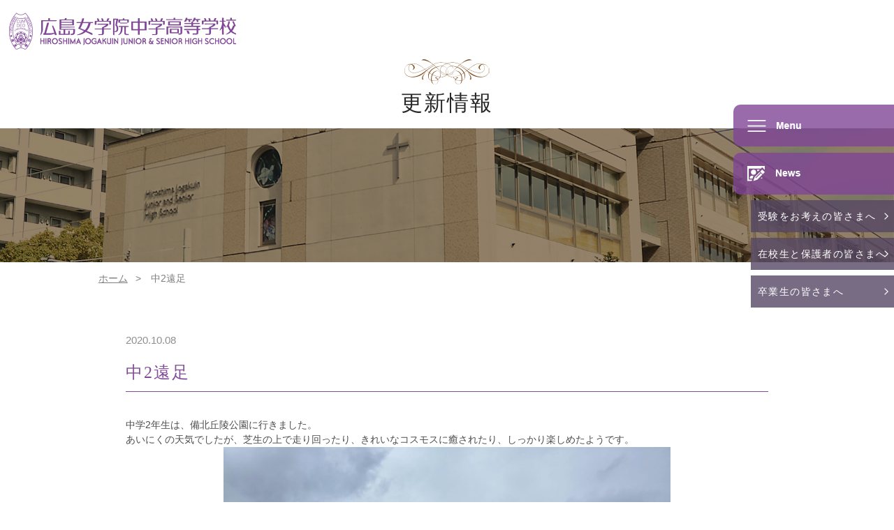

--- FILE ---
content_type: text/html; charset=UTF-8
request_url: https://www.hjs.ed.jp/info/%E4%B8%AD2%E9%81%A0%E8%B6%B3
body_size: 45492
content:
<!--▼▼▼▼▼▼▼ベーシック認証　固定ページprivate-news カスタム投稿タイプprivate▼▼▼▼▼▼▼-->
<!--▲▲▲▲▲▲▲ベーシック認証▲▲▲▲▲▲-->

<!doctype html>
<html lang="ja">
<head>

<!-- Google tag (gtag.js) -->
<script async src="https://www.googletagmanager.com/gtag/js?id=G-GH1R5HMQJ1"></script>
<script>
  window.dataLayer = window.dataLayer || [];
  function gtag(){dataLayer.push(arguments);}
  gtag('js', new Date());

  gtag('config', 'G-GH1R5HMQJ1');
</script>

	<meta charset="UTF-8" />
	<meta name="viewport" content="width=device-width, initial-scale=1" />
    <link rel="shortcut icon" href="https://www.hjs.ed.jp/cms/wp-content/themes/custom2025/images/common/favicon.ico">
	<link rel="stylesheet" type="text/css" href="https://www.hjs.ed.jp/cms/wp-content/themes/custom2025/css/bulma.min.css">
	<link rel="stylesheet" type="text/css" href="https://www.hjs.ed.jp/cms/wp-content/themes/custom2025/css/style.css">
	<link rel="stylesheet" type="text/css" href="https://www.hjs.ed.jp/cms/wp-content/themes/custom2025/css/pushbar.css">
	<link rel="stylesheet" href="https://www.hjs.ed.jp/cms/wp-content/themes/custom2025/css/slick.css" type="text/css">
	<link rel="stylesheet" href="https://www.hjs.ed.jp/cms/wp-content/themes/custom2025/css/slick-theme.css" type="text/css">
	<link rel="stylesheet" type="text/css" href="https://www.hjs.ed.jp/cms/wp-content/themes/custom2025/css/animsition.min.css">
	<!--<link rel="stylesheet" type="text/css" href="/css/aos.css">-->

	<script src="https://www.hjs.ed.jp/cms/wp-content/themes/custom2025/js/jquery-3.3.1.min.js"></script>
	<script src="https://www.hjs.ed.jp/cms/wp-content/themes/custom2025/js/jquery.drawsvg.js"></script>
	<script src="https://www.hjs.ed.jp/cms/wp-content/themes/custom2025/js/pushbar.js"></script>
	<script src="https://www.hjs.ed.jp/cms/wp-content/themes/custom2025/js/jquery.arctext.js"></script>
	<script src="https://www.hjs.ed.jp/cms/wp-content/themes/custom2025/js/slick.min.js"></script>
	<script src="https://www.hjs.ed.jp/cms/wp-content/themes/custom2025/js/animsition.min.js"></script>
	<!--<script src="/js/aos.js"></script>-->
	<script src="https://www.hjs.ed.jp/cms/wp-content/themes/custom2025/js/jquery.easeScroll.js"></script>

    <link rel="preconnect" href="https://fonts.googleapis.com">
    <link rel="preconnect" href="https://fonts.gstatic.com" crossorigin>
    <link href="https://fonts.googleapis.com/css2?family=Noto+Sans+JP:wght@100..900&family=Sawarabi+Mincho?family=Shippori+Mincho:wght@400;500;600;700&display=swap" rel="stylesheet">
    
	<title>中2遠足 &#8211; 広島女学院中学高等学校</title>
<meta name='robots' content='max-image-preview:large' />
<link rel='dns-prefetch' href='//s.w.org' />
<link rel="alternate" type="application/rss+xml" title="広島女学院中学高等学校 &raquo; フィード" href="https://www.hjs.ed.jp/feed" />
<link rel="alternate" type="application/rss+xml" title="広島女学院中学高等学校 &raquo; コメントフィード" href="https://www.hjs.ed.jp/comments/feed" />
		<script type="text/javascript">
			window._wpemojiSettings = {"baseUrl":"https:\/\/s.w.org\/images\/core\/emoji\/13.1.0\/72x72\/","ext":".png","svgUrl":"https:\/\/s.w.org\/images\/core\/emoji\/13.1.0\/svg\/","svgExt":".svg","source":{"concatemoji":"https:\/\/www.hjs.ed.jp\/cms\/wp-includes\/js\/wp-emoji-release.min.js?ver=5.8.12"}};
			!function(e,a,t){var n,r,o,i=a.createElement("canvas"),p=i.getContext&&i.getContext("2d");function s(e,t){var a=String.fromCharCode;p.clearRect(0,0,i.width,i.height),p.fillText(a.apply(this,e),0,0);e=i.toDataURL();return p.clearRect(0,0,i.width,i.height),p.fillText(a.apply(this,t),0,0),e===i.toDataURL()}function c(e){var t=a.createElement("script");t.src=e,t.defer=t.type="text/javascript",a.getElementsByTagName("head")[0].appendChild(t)}for(o=Array("flag","emoji"),t.supports={everything:!0,everythingExceptFlag:!0},r=0;r<o.length;r++)t.supports[o[r]]=function(e){if(!p||!p.fillText)return!1;switch(p.textBaseline="top",p.font="600 32px Arial",e){case"flag":return s([127987,65039,8205,9895,65039],[127987,65039,8203,9895,65039])?!1:!s([55356,56826,55356,56819],[55356,56826,8203,55356,56819])&&!s([55356,57332,56128,56423,56128,56418,56128,56421,56128,56430,56128,56423,56128,56447],[55356,57332,8203,56128,56423,8203,56128,56418,8203,56128,56421,8203,56128,56430,8203,56128,56423,8203,56128,56447]);case"emoji":return!s([10084,65039,8205,55357,56613],[10084,65039,8203,55357,56613])}return!1}(o[r]),t.supports.everything=t.supports.everything&&t.supports[o[r]],"flag"!==o[r]&&(t.supports.everythingExceptFlag=t.supports.everythingExceptFlag&&t.supports[o[r]]);t.supports.everythingExceptFlag=t.supports.everythingExceptFlag&&!t.supports.flag,t.DOMReady=!1,t.readyCallback=function(){t.DOMReady=!0},t.supports.everything||(n=function(){t.readyCallback()},a.addEventListener?(a.addEventListener("DOMContentLoaded",n,!1),e.addEventListener("load",n,!1)):(e.attachEvent("onload",n),a.attachEvent("onreadystatechange",function(){"complete"===a.readyState&&t.readyCallback()})),(n=t.source||{}).concatemoji?c(n.concatemoji):n.wpemoji&&n.twemoji&&(c(n.twemoji),c(n.wpemoji)))}(window,document,window._wpemojiSettings);
		</script>
		<style type="text/css">
img.wp-smiley,
img.emoji {
	display: inline !important;
	border: none !important;
	box-shadow: none !important;
	height: 1em !important;
	width: 1em !important;
	margin: 0 .07em !important;
	vertical-align: -0.1em !important;
	background: none !important;
	padding: 0 !important;
}
</style>
		<style type="text/css">
	.wp-pagenavi{margin-left:auto !important; margin-right:auto; !important}
	</style>
  <link rel='stylesheet' id='wp-block-library-css'  href='https://www.hjs.ed.jp/cms/wp-includes/css/dist/block-library/style.min.css?ver=5.8.12' type='text/css' media='all' />
<style id='wp-block-library-theme-inline-css' type='text/css'>
#start-resizable-editor-section{display:none}.wp-block-audio figcaption{color:#555;font-size:13px;text-align:center}.is-dark-theme .wp-block-audio figcaption{color:hsla(0,0%,100%,.65)}.wp-block-code{font-family:Menlo,Consolas,monaco,monospace;color:#1e1e1e;padding:.8em 1em;border:1px solid #ddd;border-radius:4px}.wp-block-embed figcaption{color:#555;font-size:13px;text-align:center}.is-dark-theme .wp-block-embed figcaption{color:hsla(0,0%,100%,.65)}.blocks-gallery-caption{color:#555;font-size:13px;text-align:center}.is-dark-theme .blocks-gallery-caption{color:hsla(0,0%,100%,.65)}.wp-block-image figcaption{color:#555;font-size:13px;text-align:center}.is-dark-theme .wp-block-image figcaption{color:hsla(0,0%,100%,.65)}.wp-block-pullquote{border-top:4px solid;border-bottom:4px solid;margin-bottom:1.75em;color:currentColor}.wp-block-pullquote__citation,.wp-block-pullquote cite,.wp-block-pullquote footer{color:currentColor;text-transform:uppercase;font-size:.8125em;font-style:normal}.wp-block-quote{border-left:.25em solid;margin:0 0 1.75em;padding-left:1em}.wp-block-quote cite,.wp-block-quote footer{color:currentColor;font-size:.8125em;position:relative;font-style:normal}.wp-block-quote.has-text-align-right{border-left:none;border-right:.25em solid;padding-left:0;padding-right:1em}.wp-block-quote.has-text-align-center{border:none;padding-left:0}.wp-block-quote.is-large,.wp-block-quote.is-style-large{border:none}.wp-block-search .wp-block-search__label{font-weight:700}.wp-block-group.has-background{padding:1.25em 2.375em;margin-top:0;margin-bottom:0}.wp-block-separator{border:none;border-bottom:2px solid;margin-left:auto;margin-right:auto;opacity:.4}.wp-block-separator:not(.is-style-wide):not(.is-style-dots){width:100px}.wp-block-separator.has-background:not(.is-style-dots){border-bottom:none;height:1px}.wp-block-separator.has-background:not(.is-style-wide):not(.is-style-dots){height:2px}.wp-block-table thead{border-bottom:3px solid}.wp-block-table tfoot{border-top:3px solid}.wp-block-table td,.wp-block-table th{padding:.5em;border:1px solid;word-break:normal}.wp-block-table figcaption{color:#555;font-size:13px;text-align:center}.is-dark-theme .wp-block-table figcaption{color:hsla(0,0%,100%,.65)}.wp-block-video figcaption{color:#555;font-size:13px;text-align:center}.is-dark-theme .wp-block-video figcaption{color:hsla(0,0%,100%,.65)}.wp-block-template-part.has-background{padding:1.25em 2.375em;margin-top:0;margin-bottom:0}#end-resizable-editor-section{display:none}
</style>
<link rel='stylesheet' id='twentynineteen-style-css'  href='https://www.hjs.ed.jp/cms/wp-content/themes/custom2025/style.css?ver=5.8.12' type='text/css' media='all' />
<link rel='stylesheet' id='twentynineteen-print-style-css'  href='https://www.hjs.ed.jp/cms/wp-content/themes/custom2025/print.css?ver=5.8.12' type='text/css' media='print' />
<link rel='stylesheet' id='lightboxStyle-css'  href='https://www.hjs.ed.jp/cms/wp-content/plugins/lightbox-plus/css/shadowed/colorbox.min.css?ver=2.7.2' type='text/css' media='screen' />
<link rel='stylesheet' id='wp-pagenavi-style-css'  href='https://www.hjs.ed.jp/cms/wp-content/plugins/wp-pagenavi-style/css/css3_purple_glossy.css?ver=1.0' type='text/css' media='all' />
<script type='text/javascript' src='https://www.hjs.ed.jp/cms/wp-includes/js/jquery/jquery.min.js?ver=3.6.0' id='jquery-core-js'></script>
<script type='text/javascript' src='https://www.hjs.ed.jp/cms/wp-includes/js/jquery/jquery-migrate.min.js?ver=3.3.2' id='jquery-migrate-js'></script>
<link rel="https://api.w.org/" href="https://www.hjs.ed.jp/wp-json/" /><link rel="alternate" type="application/json" href="https://www.hjs.ed.jp/wp-json/wp/v2/posts/14793" /><link rel="EditURI" type="application/rsd+xml" title="RSD" href="https://www.hjs.ed.jp/cms/xmlrpc.php?rsd" />
<link rel="wlwmanifest" type="application/wlwmanifest+xml" href="https://www.hjs.ed.jp/cms/wp-includes/wlwmanifest.xml" /> 
<link rel="canonical" href="https://www.hjs.ed.jp/info/%e4%b8%ad2%e9%81%a0%e8%b6%b3" />
<link rel='shortlink' href='https://www.hjs.ed.jp/?p=14793' />
<link rel="alternate" type="application/json+oembed" href="https://www.hjs.ed.jp/wp-json/oembed/1.0/embed?url=https%3A%2F%2Fwww.hjs.ed.jp%2Finfo%2F%25e4%25b8%25ad2%25e9%2581%25a0%25e8%25b6%25b3" />
<link rel="alternate" type="text/xml+oembed" href="https://www.hjs.ed.jp/wp-json/oembed/1.0/embed?url=https%3A%2F%2Fwww.hjs.ed.jp%2Finfo%2F%25e4%25b8%25ad2%25e9%2581%25a0%25e8%25b6%25b3&#038;format=xml" />
	<style type="text/css">
	 .wp-pagenavi
	{
		font-size:12px !important;
	}
	</style>
	<style type="text/css">.recentcomments a{display:inline !important;padding:0 !important;margin:0 !important;}</style><!-- ## NXS/OG ## --><!-- ## NXSOGTAGS ## --><!-- ## NXS/OG ## -->
	
<!-- Global site tag (gtag.js) - Google Analytics -->
<script async src="https://www.googletagmanager.com/gtag/js?id=UA-137693254-1"></script>
<script>
  window.dataLayer = window.dataLayer || [];
  function gtag(){dataLayer.push(arguments);}
  gtag('js', new Date());

  gtag('config', 'UA-137693254-1');
</script>

</head>

<body class="%e4%b8%ad2%e9%81%a0%e8%b6%b3" oncontextmenu="return false;">



<!--<body class="%e4%b8%ad2%e9%81%a0%e8%b6%b3">
-->


	
<!--ナビゲーション-->
	
<div data-pushbar-id="gnav" class="pushbar from_right nav-content gnav-sp">
	
	<nav>
		<ul class="nav nav1">
			<li class="pc">
				<div class="branch">
					<ul>
						<li><a href="https://www.hjs.ed.jp/candidate">受験をお考えの皆さまへ</a></li>
						<li><a href="https://www.hjs.ed.jp/student">在校生と保護者の皆さまへ</a></li>
						<li><a href="https://www.hjs.ed.jp/graduate">卒業生の皆さまへ</a></li>
					</ul>
				</div>
			</li>
			<li class="pc">
				<div class="contact columns is-mobile">
					<div class="column is-4">
						<a href="https://www.hjs.ed.jp/access">アクセス<br>&emsp;</a>
					</div>
					<div class="column is-4">
						<a href="https://www.hjs.ed.jp/request-2">生徒募集要項<br>資料請求</a>
					</div>
					<div class="column is-4">
						<a href="https://www.hjs.ed.jp/contact">お問合せ<br>&emsp;</a>
					</div>
				</div>
			</li>
			<li>
				<div class="menu">
					<ul class="accordion">
						<li><a href="https://www.hjs.ed.jp">ホーム</a></li>
						<li>
							<p>広島女学院について</p>
							<ul class="inner child">
								<li><a href="https://www.hjs.ed.jp/message">校長ごあいさつ</a></li>
								<li><a href="https://www.hjs.ed.jp/idea">育む力・建学の精神</a></li>
								<li><a href="https://www.hjs.ed.jp/history">あゆみ</a></li>
								<li><a href="https://www.hjs.ed.jp/introduction">学校案内・広報物</a></li>
								<li><a href="https://www.hjs.ed.jp/access">アクセス</a></li>
							</ul>
						</li>
						<li>
							<p>特色ある学び</p>
							<ul class="inner child">
								<li><a href="https://www.hjs.ed.jp/learning">学びの全体図</a></li>
								<li><a href="https://www.hjs.ed.jp/policy">キリスト教主義教育</a></li>
								<li><a href="https://www.hjs.ed.jp/program">学ぶ力を育む教育</a></li>
								<li><a href="https://www.hjs.ed.jp/global">グローバル教育</a></li>
							</ul>
						</li>
						<li>
							<p>教科教育</p>
							<ul class="inner child">
								<li><a href="https://www.hjs.ed.jp/consistency">中高一貫教育</a></li>
								<li><a href="https://www.hjs.ed.jp/english">英語・数学・理科</a></li>
								<li><a href="https://www.hjs.ed.jp/subject1">各教科の学び</a></li>
							</ul>
						</li>
						<li>
							<p>学校生活</p>
							<ul class="inner child">
								<li><a href="https://www.hjs.ed.jp/theday">広島女学院生の一日</a></li>
								<li><a href="https://www.hjs.ed.jp/uniform-event">制服・年間行事</a></li>
								<li><a href="https://www.hjs.ed.jp/club">クラブ紹介</a></li>
								<li><a href="https://www.hjs.ed.jp/facility">施設案内</a></li>
								<li><a href="https://www.hjs.ed.jp/current-message">在校生と教員の声</a></li>
							</ul>
						</li>
						<li>
							<p>進路情報</p>
							<ul class="inner child">
								<li><a href="https://www.hjs.ed.jp/performance">進路実績</a></li>
								<li><a href="https://www.hjs.ed.jp/efforts">進路への取り組み</a></li>
								<li><a href="https://www.hjs.ed.jp/graduate-message">卒業生の声</a></li>
							</ul>
						</li>
						<li>
							<p>入学案内</p>
							<ul class="inner child">
								<li><a href="https://www.hjs.ed.jp/exam">入試情報</a></li>
								<li><a href="https://www.hjs.ed.jp/payment">諸経費</a></li>
								<li><a href="https://www.hjs.ed.jp/openschool">イベント情報<br>（オープンスクール・講演会）</a></li>
							</ul>
						</li>
						<li>
							<p>その他</p>
							<ul class="inner child">
								<li><a href="https://www.hjs.ed.jp/qa">よくある質問</a></li>
                                <li><a href="https://www.hjs.ed.jp/cms/wp-content/themes/custom2025/images/common/bullying-prevention.pdf" target="_blank">いじめ防止基本方針</a></li>
								<li><a href="https://www.hjs.ed.jp/contact">お問合せ</a></li>
								<li><a href="https://www.hjs.ed.jp/request-2">生徒募集要項・資料請求</a></li>
								<li><a href="https://www.hjs.ed.jp/privacy">個人情報の取扱い</a></li>
								<li><a href="https://www.hjs.ed.jp/sitepolicy">サイトポリシー</a></li>
								<li><a class="blank" href="https://www.hju.ac.jp/houjin/naibutsuho/" target="_blank">内部通報制度について</a></li>
								<li><a href="https://www.hjs.ed.jp/en">English</a></li>
							</ul>
						</li>
					</ul>
				</div>
			</li>
			<li class="english-btn pc"><a href="https://www.hjs.ed.jp/en">ENGLISH</a></li>
			<li>
				<ul class="sns pc">
                    <li><a href="https://www.instagram.com/hiroshima_jogakuin/" target="_blank"><img src="https://www.hjs.ed.jp/cms/wp-content/themes/custom2025/images/common/insta.svg" alt=""></a></li>
                    <li><a href="https://line.me/R/ti/p/%40kzs1869n" target="_blank"><img src="https://www.hjs.ed.jp/cms/wp-content/themes/custom2025/images/common/line.svg" alt=""></a></li>
                    <li><a href="https://www.facebook.com/hiroshimajogakuin/" target="_blank"><img src="https://www.hjs.ed.jp/cms/wp-content/themes/custom2025/images/common/facebook.svg" alt=""></a></li>
				</ul>
			</li>
		</ul>
		
		<ul class="nav nav2 hide">
			<li>
				<h4>更新情報</h4>
				
				<ul class="tab-news-btn">
					<li class="active">すべて</li>
					<li>学校のお知らせ</li>
					<li>入試関連情報</li>
				</ul>
				
				<div class="tab-news-desc newslist noimage">
					<ul>
																																	  <li>
							<p class="date">2025.10.31							<span class="new">NEW</span>							</p>
							<h5><a href="https://www.hjs.ed.jp/cms/wp-content/uploads/2025/10/34ea64fabf315382dfe49ba7c1532fd9.pdf">アイリスレター第3号(2025.10.31)</a></h5>
																								<p class="type entrance-exam 2025%e5%b9%b4%e5%ba%a6">2025年度</p>
																																<p class="type entrance-exam guardian-info">生徒・保護者の皆さまへ</p>
																																																								<p class="type entrance-exam irisletter">アイリスレター</p>
																							</li>
																				  <li>
							<p class="date">2025.10.28							<span class="new">NEW</span>							</p>
							<h5><a href="https://www.hjs.ed.jp/info/%e9%81%bf%e9%9b%a3%e8%a8%93%e7%b7%b4-5">避難訓練</a></h5>
																								<p class="type entrance-exam hjs_blog">今日の女学院</p>
																																<p class="type entrance-exam general">一般の方へ</p>
																																																																																<p class="type entrance-exam gyouji">行事</p>
																							</li>
																				  <li>
							<p class="date">2025.10.25														</p>
							<h5><a href="https://www.hjs.ed.jp/prospectus/entrance_examination/2026%e5%b9%b4%e5%ba%a6%e4%b8%ad%e5%ad%a6%e5%85%a5%e8%a9%a6%e8%aa%ac%e6%98%8e%e4%bc%9a%e3%80%80%e5%8b%95%e7%94%bb%e3%81%af%e3%81%93%e3%81%a1%e3%82%89">2026年度中学入試説明会　動画はこちら</a></h5>
																								<p class="type entrance-exam entrance_examination">入試情報のお知らせ</p>
																																<p class="type entrance-exam general">一般の方へ</p>
																																																								<p class="type entrance-exam entrance-exam">受験をお考えの皆さまへ</p>
																							</li>
																				  <li>
							<p class="date">2025.10.25														</p>
							<h5><a href="https://www.hjs.ed.jp/info/%e6%96%87%e5%8c%96%e7%a5%ad%e3%81%a7%e9%96%8b%e5%82%ac%e2%99%aa%e3%80%80pta-%e6%89%8b%e8%8a%b8%e8%a3%bd%e4%bd%9c%e5%a7%94%e5%93%a1%e4%bc%9a%e4%b8%bb%e5%82%ac-%e3%83%af%e3%83%bc%e3%82%af%e3%82%b7">文化祭で開催♪　PTA 手芸製作委員会主催 ワークショップのご案内</a></h5>
																								<p class="type entrance-exam hjs_blog">今日の女学院</p>
																																<p class="type entrance-exam general">一般の方へ</p>
																																																								<p class="type entrance-exam event_info">イベント情報</p>
																																															</li>
																				  <li>
							<p class="date">2025.10.25														</p>
							<h5><a href="https://www.hjs.ed.jp/info/2025%e5%b9%b4%e5%ba%a6%e6%96%87%e5%8c%96%e7%a5%ad%e5%b0%82%e7%94%a8%e3%82%b5%e3%82%a4%e3%83%88%e3%81%af%e3%81%93%e3%81%a1%e3%82%89%e2%99%aa">2025年度文化祭専用サイトはこちら♪</a></h5>
																								<p class="type entrance-exam general">一般の方へ</p>
																																																								<p class="type entrance-exam guardian">在校生・保護者の皆さまへ</p>
																																<p class="type entrance-exam graduate">卒業生の皆さまへ</p>
																																<p class="type entrance-exam entrance-exam">受験をお考えの皆さまへ</p>
																							</li>
																				  <li>
							<p class="date">2025.10.23														</p>
							<h5><a href="https://www.hjs.ed.jp/info/%e4%b8%ad%e5%ad%a6%e3%82%a2%e3%83%83%e3%82%bb%e3%83%b3%e3%83%96%e3%83%aa%e3%83%bc%e3%81%a7%e5%90%88%e5%94%b1%e9%83%a8%e3%81%8c%e6%bc%94%e5%a5%8f%e3%81%97%e3%81%be%e3%81%97%e3%81%9f%e2%99%aa">中学アッセンブリーで合唱部が演奏しました♪</a></h5>
																								<p class="type entrance-exam hjs_blog">今日の女学院</p>
																																<p class="type entrance-exam general">一般の方へ</p>
																																																																																<p class="type entrance-exam club_activities">クラブ・課外活動</p>
																																<p class="type entrance-exam gyouji">行事</p>
																							</li>
											</ul>
					<p class="list-btn"><a href="https://www.hjs.ed.jp/update">更新情報一覧を見る</a></p>
				</div>
				<div class="tab-news-desc hide newslist noimage">
					<ul>
																																	  <li>
							<p class="date">2025.10.25														</p>
							<h5><a href="https://www.hjs.ed.jp/info/2025%e5%b9%b4%e5%ba%a6%e6%96%87%e5%8c%96%e7%a5%ad%e5%b0%82%e7%94%a8%e3%82%b5%e3%82%a4%e3%83%88%e3%81%af%e3%81%93%e3%81%a1%e3%82%89%e2%99%aa">2025年度文化祭専用サイトはこちら♪</a></h5>
																								<p class="type entrance-exam general">一般の方へ</p>
																																																																																<p class="type entrance-exam graduate">卒業生の皆さまへ</p>
																																<p class="type entrance-exam entrance-exam">受験をお考えの皆さまへ</p>
																							</li>
																				  <li>
							<p class="date">2025.10.02														</p>
							<h5><a href="https://www.hjs.ed.jp/info/%e7%ac%ac39%e5%9b%9e%e3%82%af%e3%83%aa%e3%82%b9%e3%83%9e%e3%82%b9%e3%82%b3%e3%83%b3%e3%82%b5%e3%83%bc%e3%83%88%e3%83%bb%e3%83%a1%e3%82%b5%e3%82%a4%e3%82%a2%e3%80%80%e3%81%ae%e3%81%8a%e7%9f%a5%e3%82%89">第39回クリスマスコンサート・メサイア　のお知らせ</a></h5>
																								<p class="type entrance-exam general">一般の方へ</p>
																																																																																<p class="type entrance-exam graduate">卒業生の皆さまへ</p>
																																<p class="type entrance-exam entrance-exam">受験をお考えの皆さまへ</p>
																							</li>
																				  <li>
							<p class="date">2025.09.30														</p>
							<h5><a href="https://www.hjs.ed.jp/info/2025%e5%b9%b4%e5%ba%a6%e3%80%80%e6%96%87%e5%8c%96%e7%a5%ad%e3%81%ae%e3%81%8a%e7%9f%a5%e3%82%89%e3%81%9b">2025年度　文化祭のお知らせ</a></h5>
																								<p class="type entrance-exam general">一般の方へ</p>
																																																																																<p class="type entrance-exam graduate">卒業生の皆さまへ</p>
																																<p class="type entrance-exam entrance-exam">受験をお考えの皆さまへ</p>
																							</li>
																				  <li>
							<p class="date">2025.04.26														</p>
							<h5><a href="https://www.hjs.ed.jp/info/2025%e5%b9%b4%e5%ba%a6%e5%a4%a7%e5%ad%a6%e5%85%a5%e8%a9%a6%e7%b5%90%e6%9e%9c%e3%81%af%e3%81%93%e3%81%a1%e3%82%89%e3%81%a7%e3%81%99">2025年度大学入試結果はこちらです</a></h5>
																								<p class="type entrance-exam general">一般の方へ</p>
																																																																																<p class="type entrance-exam graduate">卒業生の皆さまへ</p>
																																<p class="type entrance-exam entrance-exam">受験をお考えの皆さまへ</p>
																							</li>
																				  <li>
							<p class="date">2025.03.06														</p>
							<h5><a href="https://www.hjs.ed.jp/entrance-exam/%e6%96%87%e5%8c%96%e9%83%a8%e3%80%8c%e6%98%a5%e3%81%ae%e5%85%ac%e6%bc%94%e3%80%8d%e3%81%ae%e3%81%94%e6%a1%88%e5%86%85%f0%9f%8c%b82025">文化部「春の公演」のご案内🌸2025</a></h5>
																								<p class="type entrance-exam general">一般の方へ</p>
																																<p class="type entrance-exam graduate">卒業生の皆さまへ</p>
																																<p class="type entrance-exam entrance-exam">受験をお考えの皆さまへ</p>
																							</li>
																				  <li>
							<p class="date">2024.05.02														</p>
							<h5><a href="https://www.hjs.ed.jp/info/2024%e5%b9%b4%e5%ba%a6%e5%a4%a7%e5%ad%a6%e5%85%a5%e8%a9%a6%e7%b5%90%e6%9e%9c%e3%80%80%e9%80%9f%e5%a0%b1">2024年度大学入試結果　速報</a></h5>
																								<p class="type entrance-exam general">一般の方へ</p>
																																																								<p class="type entrance-exam entrance-exam">受験をお考えの皆さまへ</p>
																							</li>
											</ul>
					<p class="list-btn"><a href="https://www.hjs.ed.jp/update">更新情報一覧を見る</a></p>
				</div>
				<div class="tab-news-desc hide newslist noimage">
					<ul>
						
																			  <li>
							<p class="date">2025.10.25														</p>
							<h5><a href="https://www.hjs.ed.jp/prospectus/entrance_examination/2026%e5%b9%b4%e5%ba%a6%e4%b8%ad%e5%ad%a6%e5%85%a5%e8%a9%a6%e8%aa%ac%e6%98%8e%e4%bc%9a%e3%80%80%e5%8b%95%e7%94%bb%e3%81%af%e3%81%93%e3%81%a1%e3%82%89">2026年度中学入試説明会　動画はこちら</a></h5>
							</li>
												  <li>
							<p class="date">2025.06.12														</p>
							<h5><a href="https://www.hjs.ed.jp/prospectus/entrance_examination/2026%e5%b9%b4%e5%ba%a6%e3%80%80%e4%b8%ad%e5%ad%a6%e5%85%a5%e8%a9%a6%e6%97%a5%e3%81%ae%e3%81%8a%e7%9f%a5%e3%82%89%e3%81%9b">2026年度　中学入試日のお知らせ</a></h5>
							</li>
												  <li>
							<p class="date">2025.04.21														</p>
							<h5><a href="https://www.hjs.ed.jp/prospectus/entrance_examination/%e2%98%85%e2%98%852025%e5%b9%b4%e5%ba%a6%e3%80%80%e3%82%aa%e3%83%bc%e3%83%97%e3%83%b3%e3%82%b9%e3%82%af%e3%83%bc%e3%83%ab%ef%bc%86%e3%82%a4%e3%83%99%e3%83%b3%e3%83%88%e6%97%a5%e7%a8%8b%e2%98%85">★2025年度　オープンスクール＆イベント日程★</a></h5>
							</li>
												  <li>
							<p class="date">2025.04.07														</p>
							<h5><a href="https://www.hjs.ed.jp/prospectus/entrance_examination/2025%e5%b9%b4%e5%ba%a6%e4%b8%ad%e5%ad%a6%e5%85%a5%e8%a9%a6%e6%a6%82%e6%b3%81">2025年度中学入試概況</a></h5>
							</li>
												  <li>
							<p class="date">2025.01.20														</p>
							<h5><a href="https://www.hjs.ed.jp/prospectus/entrance_examination/%e3%80%90%e5%8f%97%e9%a8%93%e7%94%9f%e3%81%ae%e3%81%bf%e3%81%aa%e3%81%95%e3%82%93%e3%81%b8%e3%80%91%e6%a0%a1%e9%95%b7%e3%81%8b%e3%82%89%e3%81%ae%e3%83%a1%e3%83%83%e3%82%bb%e3%83%bc%e3%82%b8-2">【受験生のみなさんへ】校長からのメッセージ</a></h5>
							</li>
												  <li>
							<p class="date">2024.10.16														</p>
							<h5><a href="https://www.hjs.ed.jp/prospectus/entrance_examination/2025%e5%b9%b4%e5%ba%a6%e4%b8%ad%e5%ad%a6%e5%85%a5%e8%a9%a6%e8%aa%ac%e6%98%8e%e4%bc%9a%e3%81%ae%e5%8b%95%e7%94%bb%e3%81%ab%e3%81%a4%e3%81%84%e3%81%a6">2025年度中学入試説明会＆秋のオープンスクール入試解説動画　公開中</a></h5>
							</li>
											</ul>
					<p class="list-btn"><a href="https://www.hjs.ed.jp/update">更新情報一覧を見る</a></p>
				</div>
			</li>
		</ul>
		
		<ul class="nav nav3 hide">
			<li>
				<div class="branch">
					<ul>
						<li><a href="https://www.hjs.ed.jp/candidate">受験をお考えの皆さまへ</a></li>
						<li><a href="https://www.hjs.ed.jp/student">在校生と保護者の皆さまへ</a></li>
						<li><a href="https://www.hjs.ed.jp/graduate">卒業生の皆さまへ</a></li>
					</ul>
				</div>
			</li>
			<li>
				<div class="contact columns is-mobile">
					<div class="column is-4">
						<a href="https://www.hjs.ed.jp/access">アクセス<br>&emsp;</a>
					</div>
					<div class="column is-4">
						<a href="https://www.hjs.ed.jp/request-2">生徒募集要項<br>資料請求</a>
					</div>
					<div class="column is-4">
						<a href="https://www.hjs.ed.jp/contact">お問合せ<br>&emsp;</a>
					</div>
				</div>
			</li>
		</ul>
		
		<ul class="nav nav4 hide">
			<li><a href="https://www.facebook.com/hiroshimajogakuin/" target="_blank"><img src="https://www.hjs.ed.jp/cms/wp-content/themes/custom2025/images/common/facebook.png" alt=""></a></li>
			<li><a href="https://line.me/R/ti/p/%40kzs1869n" target="_blank"><img src="https://www.hjs.ed.jp/cms/wp-content/themes/custom2025/images/common/line.png" alt=""></a></li>
		</ul>

		<button class="close" data-pushbar-close><img src="https://www.hjs.ed.jp/cms/wp-content/themes/custom2025/images/common/close.png" alt="" width="20px"></button>
	</nav>
    
</div>

	
<div id="btn-pc">
	<ul class="tab">
		<li>
			<button data-pushbar-target="gnav">
				<img src="https://www.hjs.ed.jp/cms/wp-content/themes/custom2025/images/common/menu1.png" alt="">
			</button>
		</li>
		<li>
			<button data-pushbar-target="gnav">
				<img src="https://www.hjs.ed.jp/cms/wp-content/themes/custom2025/images/common/menu2.png" alt="">
			</button>
		</li>
	</ul>
</div>
	
<div id="btn-branch" class="pc">
	<ul>
		<li><a href="https://www.hjs.ed.jp/candidate">受験をお考えの皆さまへ</a></li>
		<li><a href="https://www.hjs.ed.jp/student">在校生と保護者の皆さまへ</a></li>
		<li><a href="https://www.hjs.ed.jp/graduate">卒業生の皆さまへ</a></li>
	</ul>
</div>
	
<a id="btn-sp">
	<div class="btn-title">Menu</div>
	<div clas="ham">
		<span></span>
		<span></span>
		<span></span>
	</div>
</a>
	
<div id="btn-en" class="sp"><a href="https://www.hjs.ed.jp/en">EN</a></div>
	
<ul class="btn-branch sp">
	<li><a href="https://www.hjs.ed.jp/candidate">受験をお考えの皆さまへ</a></li>
	<li><a href="https://www.hjs.ed.jp/student">在校生と保護者の皆さまへ</a></li>
	<li><a href="https://www.hjs.ed.jp/graduate">卒業生の皆さまへ</a></li>
</ul>
	
<ul class="contact-scroll sp">
	<!--<li><a href="https://www.hjs.ed.jp/access">アクセス</a></li>-->
	<li><a href="https://www.hjs.ed.jp/request-2">生徒募集要項・資料請求</a></li>
	<li><a href="https://www.hjs.ed.jp/contact">お問合わせ</a></li>
</ul>



	<h1 id="header-logo"><a href="https://www.hjs.ed.jp"><img src="https://www.hjs.ed.jp/cms/wp-content/themes/custom2025/images/common/logo.png" alt="広島女学院中学高等学校"></a></h1>
	<div class="animsition">
		<section id="main">
		<h2 class="mincho">更新情報</h2>
	</section>
    
    

<ul class="breadcrumb">
  <li>
    <a href="https://www.hjs.ed.jp">ホーム</a>
  </li>
  	  <li>中2遠足</li>
  </ul>

	<!--<li><a href="https://www.hjs.ed.jp/" title="広島女学院中学高等学校" rel="home">ホーム</a></li>-->
	
<section id="privacy" class="single">
	<div class="inner">

				    <p class="date">2020.10.08</p>
			<h4 class="head-black mincho">中2遠足</h4>
			<div>中学2年生は、備北丘陵公園に行きました。</div>
<div>あいにくの天気でしたが、芝生の上で走り回ったり、<wbr></wbr>きれいなコスモスに癒されたり、しっかり楽しめたようです。</div>
<div><img loading="lazy" class="alignnone size-large wp-image-14795" src="https://www.hjs.ed.jp/cms/wp-content/uploads/2020/10/IMG_0035-1024x576.jpg" alt="" width="640" height="360" srcset="https://www.hjs.ed.jp/cms/wp-content/uploads/2020/10/IMG_0035-1024x576.jpg 1024w, https://www.hjs.ed.jp/cms/wp-content/uploads/2020/10/IMG_0035-300x169.jpg 300w, https://www.hjs.ed.jp/cms/wp-content/uploads/2020/10/IMG_0035-768x432.jpg 768w, https://www.hjs.ed.jp/cms/wp-content/uploads/2020/10/IMG_0035-1536x864.jpg 1536w, https://www.hjs.ed.jp/cms/wp-content/uploads/2020/10/IMG_0035-2048x1152.jpg 2048w, https://www.hjs.ed.jp/cms/wp-content/uploads/2020/10/IMG_0035-1568x882.jpg 1568w" sizes="(max-width: 640px) 100vw, 640px" /></div>
<div></div>
			</div><!--.inner-->

</section>
    <!--<section class="menu">
    	    </section>-->

<div class="single-btn">
	<div class="gradation-btn large">
		<a href="javascript:history.back()">前のページに戻る</a>
	</div>
	<div class="gradation-btn yellow large">
		<a href="https://www.hjs.ed.jp/update">更新情報一覧へ戻る</a>
	</div>
</div>

<footer>
	<div class="inner">
		<div class="address-wrapper">
			<div class="footer-logo">
				<h1 class="sp"><a href="https://www.hjs.ed.jp"><img src="https://www.hjs.ed.jp/cms/wp-content/themes/custom2025/images/common/footer_logo_sp.svg" alt="広島女学院中学高等学校" width="200"></a></h1>
				<h1 class="pc"><a href="https://www.hjs.ed.jp"><img src="https://www.hjs.ed.jp/cms/wp-content/themes/custom2025/images/common/footer_logo_pc.svg" alt="広島女学院中学高等学校"></a></h1>
                <p class="address">〒730-0014　広島市中区上幟町11-32<br>
				<span class="tel">TEL：082-228-4131　<br class="sp">FAX：082-227-5376</span></p>
			</div>
            
			<div class="footer-nav">
				<div class="contact columns pc">
					<div class="column is-4">
						<a href="https://www.hjs.ed.jp/access">アクセス<br>&emsp;</a>
					</div>
					<div class="column is-4">
						<a href="https://www.hjs.ed.jp/request-2">生徒募集要項<br>資料請求</a>
					</div>
					<div class="column is-4">
						<a href="https://www.hjs.ed.jp/contact">お問合せ<br>&emsp;</a>
					</div>
				</div>
				<ul>
					<li><a href="https://www.hjs.ed.jp/qa">よくある質問</a></li>
                    <li><a href="https://www.hjs.ed.jp/cms/wp-content/themes/custom2025/images/common/bullying-prevention.pdf" target="_blank">いじめ防止基本方針</a></li>
					<li><a href="https://www.hjs.ed.jp/privacy">個人情報の取扱い</a></li>
					<li><a href="https://www.hjs.ed.jp/sitepolicy">サイトポリシー</a></li>
				</ul>
			</div>
		</div>
        
        <div class="sns-school-box">
            <ul class="sns">
                <li><a href="https://www.instagram.com/hiroshima_jogakuin/" target="_blank"><img src="https://www.hjs.ed.jp/cms/wp-content/themes/custom2025/images/common/insta_w.svg" alt=""></a></li>
                <li><a href="https://line.me/R/ti/p/%40kzs1869n" target="_blank"><img src="https://www.hjs.ed.jp/cms/wp-content/themes/custom2025/images/common/line_w.svg" alt=""></a></li>
                <li><a href="https://www.facebook.com/hiroshimajogakuin/" target="_blank"><img src="https://www.hjs.ed.jp/cms/wp-content/themes/custom2025/images/common/facebook_w.svg" alt=""></a></li>
            </ul>
            <ul class="related-schools">
                <li><a href="https://www.hju.ac.jp/houjin/" target="_blank">学校法人広島女学院</a></li>
                <li><a href="https://www.hju.ac.jp/" target="_blank">広島女学院大学</a></li>
                <li><a href="https://www.hju.ac.jp/~gensuyo/" target="_blank">広島女学院ゲーンス幼稚園</a></li>
                <li><a href="https://www.hjgaines.com/" target="_blank">広島女学院同窓会</a></li>
            </ul>
        </div>
        
		<p class="copyright">copyright 2019 HIROSHIMA JOGAKUIN JUNIOR &amp; SENIOR HIGH SCHOOL</p>
	</div><!--.inner-->
</footer>
</div><!--.animsition-->

<script type="text/javascript">

	$(function(){
		
	  new Pushbar({
		overlay:true,
	  });
      
	  //scroll animation
	  //AOS.init({duration: 800,easing: 'ease-in-out',offset: 120,});

	  /*var target = $(".svg").offset().top;
	  var windowHeight = $(window).height();
	  var flg = false;
	  var scrolltop = 0;
	  var startPoint = 0;

	  var mySVG = $('.svg').drawsvg({
		  duration:1800,
		  stagger:0,
		  easing:'swing',
		  reverse:false
	  });

	  $(window).on('scroll resize',function(){
		  scrolltop = $(window).scrollTop();
		  windowHeight = $(window).height();
		  startPoint = scrolltop + windowHeight - 100;
		  console.log('scrolltop:'+scrolltop);
		  console.log("target:"+target);
		  console.log("startPoint:"+startPoint);
		  if(startPoint > target){
			  if(flg==false){
				flg = true;
				mySVG.drawsvg('animate');
				console.log("アニメーション")
			  }
		  }
	  });*/

	});
$(function() {
  var getWindowMovieHeight = function() {
    // ここでブラウザの縦横のサイズを取得します。
    var windowSizeHeight = $(window).outerHeight();
    var windowSizeWidth = $(window).outerWidth();

    // メディアの縦横比に合わせて数値は変更して下さい。(メディアのサイズが width < heightの場合で書いています。逆の場合は演算子を逆にしてください。)
    var windowMovieSizeWidth = windowSizeHeight * 1.76388889;
    var windowMovieSizeHeight = windowSizeWidth / 1.76388889;
    var windowMovieSizeWidthLeftMargin = (windowMovieSizeWidth - windowSizeWidth) / 2;

    if (windowMovieSizeHeight < windowSizeHeight) {
      // 横幅のほうが大きくなってしまう場合にだけ反応するようにしています。
      $("#video").css({left: -windowMovieSizeWidthLeftMargin});
    }
  };

  // 以下画面の可変にも対応できるように。
  $(window).on('load', function(){
    getWindowMovieHeight();
  });

  $(window).on('resize', function(){
    getWindowMovieHeight();
  });
});


	$(function() {
	  $('#btn-pc li').click(function() {
		$('#btn-pc').addClass('move');
		$('#btn-branch').addClass('move');
	  });
		
	  $('.close').click(function() {
		$('#btn-pc').removeClass('move');
		$('#btn-branch').removeClass('move');
	  });
		
	  $('.pushbar_overlay').click(function() {
		$('#btn-pc').removeClass('move');
		$('#btn-branch').removeClass('move');
	  });//PC ボタン
		
	  var ua = navigator.userAgent.toLowerCase();
	  var isIE11 = (ua.indexOf('trident/7') > -1);
	  var safari = (ua.indexOf('safari') !== -1 && ua.indexOf('chrome') === -1);
	  if(isIE11 || safari) {
		  $('#btn-pc li').click(function(){
			$('.pushbar').addClass('opened');
		  });
		  $('.close').click(function() {
			$('.pushbar').removeClass('opened');
		  });
	  }//IE PC
		
		
	$('.tab li').click(function() {
		var index = $('.tab li').index(this);
		$('.nav-content .nav').css('display','none');
		$('.nav-content .nav').eq(index).css('display','block');
		$('.tab li').removeClass('tab-select');
		$(this).addClass('tab-select')
	});//ナビゲーションタブ		
		
	function nav() {
		$(this).toggleClass("active").next().slideToggle(300);
	}

	$(".toggle").click(nav);

	$(".switch").click(nav);

	});//ハンバーガー
	
	$('.accordion p').click(function(){
		$(this).toggleClass('active');
		if ($(this).hasClass('active')) {
            $(this).addClass('active');
        } else {
            $(this).removeClass('active');
        }
		$(this).next('.child').slideToggle();
	});//アコーディオン
	
	$(function() {
	  $('#btn-sp').on('click', function(){
		$(this).toggleClass('active');
		if ($(this).hasClass('active')) {
            $('.gnav-sp').addClass('active');
        } else {
            $('.gnav-sp').removeClass('active');
        }
		$('.nav-content .nav').css('display','block');
	  });
	  
	});
	$(function() {
		var navScroll = $('.contact-scroll');    
		navScroll.hide();
		$(window).scroll(function () {
			if ($(this).scrollTop() > 200) {
			//ボタンの表示方法
				navScroll.fadeIn();
			} else {
			//ボタンの非表示方法
				navScroll.fadeOut();
			}
		});
		
		var navScroll2 = $('.btn-branch.sp');
		$(window).scroll(function () {
			if ($(this).scrollTop() > 210) {
			//ボタンの表示方法
				navScroll2.fadeIn();
				navScroll2.css('position','fixed');
			} else {
			//ボタンの非表示方法
				navScroll2.css('position','absolute');
			}
		});
	});//spスクロールナブ
	
	$('a').addClass('animsition-link');
	$('#btn-sp').removeClass('animsition-link');
	$('.blank').removeClass('animsition-link');
	$(".animsition").animsition({
		inClass : 'fade-in', 
		outClass : 'fade-out-down-sm', 
		inDuration : 2500,　
		outDuration : 800, 
		linkElement : '.animsition-link', 
		touchSupport : true, 
		loading : true,　
		loadingParentElement : 'body',
		//overlay : true,
		overlayClass : 'animsition-overlay-slide',
    	overlayParentElement : 'body',
		loadingClass : 'animsition-loading' 
	});//遷移アニメーション
	/*$(".top-animsition").animsition({
		inClass : 'fade-in', 
		outClass : 'fade-out-down-sm', 
		inDuration : 2000,　
		outDuration : 800, 
		linkElement : '.animsition-link', 
		touchSupport : true, 
		loading : true,　
		loadingParentElement : 'body', 
		loadingClass : 'animsition-loading'
	});*///TOP遷移アニメーション
		
	$('.tab-btn li').click(function() {
		var index = $('.tab-btn li').index(this);
		$('.tab-desc').css('display','none');
		$('.tab-desc').eq(index).css('display','block');
		$('.tab-btn li').removeClass('active');
		$(this).addClass('active')
	});//タブ
	
	$('.tab-news-btn li').click(function() {
		var index = $('.tab-news-btn li').index(this);
		$('.tab-news-desc').css('display','none');
		$('.tab-news-desc').eq(index).css('display','block');
		$('.tab-news-btn li').removeClass('active');
		$(this).addClass('active')
	});//header news タブ
	
	$(window).on('load resize', function(){
	if (window.matchMedia( "(max-width: 768px)" ).matches) {
			$('.uniform-tab-btn li').click(function() {
			var index = $('.uniform-tab-btn li').index(this);
			$('.uniform-tab-desc').css('display','none');
			$('.uniform-tab-desc').eq(index).css('display','block');
			$('.uniform-tab-btn li').removeClass('active');
			$(this).addClass('active')
		});//制服タブ
	}
	});
	
	$(function() {
	if (window.matchMedia( "(max-width: 768px)" ).matches) {
		$('.event-accordion p').click(function(){
			$(this).toggleClass('active');
			if ($(this).hasClass('active')) {
				$(this).addClass('active');
			} else {
				$(this).removeClass('active');
			}
			$(this).next('.child').slideToggle();
		});
	}else{
		$('.event-accordion p').addClass('active');
	}
	});//イベントアコーディオン
	
	$('.arch').arctext({radius: 200});
	$('.ribbon').arctext({radius: 300});//文字カーブ
		
	$('a[href^="#"]').click(function(){
		var speed = 1500;
		var href= $(this).attr("href");
		var target = $(href == "#" || href == "" ? 'html' : href);
		var position = target.offset().top;
		$("html, body").animate({scrollTop:position}, speed, "swing");
		return false;
	  });//スクロール
	
	$('.banner-slider').slick({
		arrows: false,
        slidesToShow: 3,
		autoplay: false,
  		autoplaySpeed: 5000,
		responsive: [
        {
          breakpoint: 768,     
          settings: {
            centerMode: true,
            centerPadding: '30px',
            slidesToShow: 1
          }
        }		
      ]
    });//スライド
     
	$('.blog-slider').slick({
        slidesToShow: 3.2,
		autoplay: false,
  		autoplaySpeed: 5000,
        infinite: false,
        arrows: true,
        appendArrows: $('.arrow_box'),
        prevArrow: '<div class="slide-arrow prev-arrow"><span>＜</span></div>',
        nextArrow: '<div class="slide-arrow next-arrow"><span>＞</span></div>',
		responsive: [
        {
          breakpoint: 768,     
          settings: {
            centerMode: true,
            centerPadding: '10px',
            slidesToShow: 1.1
          }
        }		
      ]
    });//スライド
     
	$('.event-slider').slick({
		autoplay: true,
  		autoplaySpeed: 5000
    });//スライド

	$('.club-slider').slick({
		fade: true,
    	speed: 1500,
		arrows: false,
		autoplay: true,
  		autoplaySpeed: 4000,
		dots: true,
		dotsClass: 'slide-dots',
		infinite: true
	 });//スライド

//divクリック
    $(".jogakuin-blog li").click(function(){
      window.location=$(this).find("a").attr("href");
      return false;
    });

//アーカイブリスト閲覧調整
$(function(){
	$(".archive-list").each(function(){
		$(this).find("li:gt(30)").each(function(){$(this).hide();});
		$(this).append('<p class="archive-more">» もっと見る</p>');
		$(this).find("p:last").click(function(){$(this).parent().find("li").show(400); $(this).remove();});
	});
});
</script>

<!-- Lightbox Plus Colorbox v2.7.2/1.5.9 - 2013.01.24 - Message: 0-->
<script type="text/javascript">
jQuery(document).ready(function($){
  $("a[rel*=lightbox]").colorbox({initialWidth:"30%",initialHeight:"30%",maxWidth:"90%",maxHeight:"90%",opacity:0.8});
});
</script>
<script type='text/javascript' src='https://www.hjs.ed.jp/cms/wp-content/plugins/lightbox-plus/js/jquery.colorbox.1.5.9-min.js?ver=1.5.9' id='jquery-colorbox-js'></script>
<script type='text/javascript' src='https://www.hjs.ed.jp/cms/wp-includes/js/wp-embed.min.js?ver=5.8.12' id='wp-embed-js'></script>
	<script>
	/(trident|msie)/i.test(navigator.userAgent)&&document.getElementById&&window.addEventListener&&window.addEventListener("hashchange",function(){var t,e=location.hash.substring(1);/^[A-z0-9_-]+$/.test(e)&&(t=document.getElementById(e))&&(/^(?:a|select|input|button|textarea)$/i.test(t.tagName)||(t.tabIndex=-1),t.focus())},!1);
	</script>
	
</body>
</html>


--- FILE ---
content_type: image/svg+xml
request_url: https://www.hjs.ed.jp/cms/wp-content/themes/custom2025/images/common/h2_brown.svg
body_size: 7384
content:
<?xml version="1.0" encoding="utf-8"?>
<!-- Generator: Adobe Illustrator 22.0.1, SVG Export Plug-In . SVG Version: 6.00 Build 0)  -->
<svg version="1.1" id="レイヤー_1" xmlns="http://www.w3.org/2000/svg" xmlns:xlink="http://www.w3.org/1999/xlink" x="0px"
	 y="0px" viewBox="0 0 250 74.3" style="enable-background:new 0 0 250 74.3;" xml:space="preserve">
<style type="text/css">
	.st0{fill:#804F21;}
</style>
<g>
	<g>
		<g>
			<path class="st0" d="M112.8,45.1c3,1.2,7.1,1.4,11.8,0.4c1,1.4,2.4,2.6,3.9,3.6c4.1,2.7,9.4,4.1,16.3,3.6
				c1.3,2.9,3.6,5.4,6.7,7.3c-0.9,2.4-0.6,5.2,0.1,7.6c0.9,3.4,3.4,5.7,7,6.4c0.9,0.2,1.8,0.3,2.5,0.3c4.8,0,7.5-3.2,8.8-6.1
				c0.8-1.6,1.3-3.4,1.6-5.4c0.6-0.2,1.1-0.4,1.7-0.7c6-2.8,8.4-8.8,6.8-16.8c-0.4-2-1.1-3.9-2-5.7c2.3-1.6,4.6-3.3,7-5.3
				c0.7,0.6,1.4,1.3,2.2,2c11.7,10.9,22.7,16.9,39.2,16.9c1.6,0,4.1-0.6,5.8-0.8c8.5-1,18.2-7.1,17.7-19.9
				c-0.3-8.7-7-18.6-17.2-18.6c-0.9,0-1.9,0.1-2.8,0.2c-3.2-1.6-7.1-2.1-11.4-1.4c-8.3,1.3-17.7,6.6-27.8,15.9
				c-0.2,0.2-0.5,0.4-0.7,0.6c-6.6-3.4-14-7.8-22.1-13.1c-0.6-0.4-1.2-0.7-1.8-1.1c12.4-10.2,28-13.1,33.4-12c0.2,0,0.1-0.4-0.1-0.5
				c-7.6-7-21.4,1.8-33.8,12.3c-18.3-10-44.3-5.3-55.6,6.1c-4.4,4.5-6.1,9.5-4.9,14.6C106.3,40.3,108.9,43.5,112.8,45.1z M122.4,36
				c0.4-12.1,10-14.6,15.6-15.3c5.7-0.7,11.7,0.4,17.6,3.1c-2.2,2-3.4,3.4-5.3,5.2c-1.5,1.4-2.8,2.7-4.1,3.9
				c-6.5,6.1-14.3,10.3-21.4,12C123.2,42.4,122.3,39.1,122.4,36z M128.8,48.5c-1.4-0.9-2.6-2-3.5-3.2c6.6-1.6,14.3-5.4,21.3-12
				c1.2-1.2,2.6-2.5,4.1-3.9c2-1.9,3.4-3.3,5.7-5.4c8.5,3.2,15.5,9,19.4,16.2c-2.8,1.9-4.1,2.8-6.8,4.2c-0.4-0.9-0.9-1.8-1.5-2.6
				c-5.3-8.2-15.1-9.6-20.4-5.3c-4,3.2-5.3,8.8-2.6,15.4C137.8,52.4,132.8,51.1,128.8,48.5z M147.5,36.6c5.1-4.1,13.2-1.7,18.3,6.3
				c0.5,0.8,1,1.5,1.4,2.4c-8.4,4.4-14.9,6.1-21.5,6.6C143,45.6,143.8,39.7,147.5,36.6z M167.9,68.7c-1.5,3.2-2.9,6.3-9.1,5.1
				c-4.3-0.9-6-4.2-6.6-6.4c-0.6-2.2-0.5-4.6,0.4-6.8c1.5,0.9,3.2,1.4,5,1.9c4.6,1.5,7.8,2,11.8,0.8C169,65.1,168.6,67.3,167.9,68.7
				z M169.5,62.4c-5.5,1.7-11.1,0.5-16.6-2.7c0.3-0.7,0.7-1.4,1.2-2c1.4-1.7,3.1-2.3,4.8-1.7c0.2,0.1,0.6-1,0.6-1.2
				s-0.8-1.5-0.9-1.6c-4.2-0.4-6.4,4.9-6.8,5.7c-2.8-1.7-4.5-3.7-5.8-6.5c6.7-0.6,13.2-2.3,21.5-6.7C169.8,51,170.3,57,169.5,62.4z
				 M178.3,46.8c1.5,7.6,0.5,12-5.2,14.7c-0.4,0.2-0.9,0.4-1.4,0.6c0.7-5.5-0.2-11.8-2.5-17c2.7-1.5,4.1-2.1,7-4
				C177.1,42.8,177.9,44.9,178.3,46.8z M177.8,39.1c-2.8-5.2-7.6-9.8-14-13.4c-2-1.1-4-2-6.1-2.8c1.6-1.5,3.2-2.9,4.9-4.4
				c5.2,2.6,12.8,7.2,22.1,15.5C182.3,35.8,180.1,37.5,177.8,39.1z M191.1,29.2c9.4-8.6,21.6-16.2,31.5-16.2c2.3,0,4.4,0.4,6.4,1.3
				c-4.6,1.1-8.6,4.3-9.3,8.8c-0.5,3.2,1.8,6.1,4.2,7.4c0.1,0.1,2,0.1,2.1,0c0.1-0.2,0-0.4-0.1-0.5c-2.1-1.2-3.1-3.6-2.6-6.4
				c0.6-3.6,3.5-7.2,7.9-8.2c1.1,0.7,2.1,1.6,3,2.6c3.3,3.8,4.2,9.1,2.2,13.1c-4.1,8.2-12.5,10.4-25.6,6.8
				c-5.8-1.6-12.4-4.4-20.1-8.3C190.9,29.5,191,29.4,191.1,29.2z M190.1,30.1c19.7,10.3,39.5,16,46.7,1.4c2.2-4.3,1.2-10-2.3-14
				c-0.8-0.9-1.6-1.6-2.5-2.3c0.5-0.1,1-0.1,1.6-0.1c9.9,0,15.5,8.9,15.9,17.4c0.5,12.3-9,17.8-17.3,18.8c-18.4,2.1-32.3-8-45.7-18
				C187.7,32.3,188.9,31.2,190.1,30.1z M165.7,15.6c0.7,0.4,1.4,0.8,2,1.2c6.8,4.4,14.3,9,21.8,12.9c-1.2,1.1-2.4,2.1-3.6,3.1
				c-0.2-0.1-0.3-0.2-0.4-0.3c-7.5-5.6-14.7-11.1-22.6-14.5C163.8,17.3,164.8,16.4,165.7,15.6z M110.4,21.5
				c11-11.2,36.6-15.9,54.7-6.2c-1,0.8-1.9,1.7-2.9,2.5c-2.2-0.9-4.4-1.7-6.8-2.2c1,0.3,3.2,1,6.4,2.5c-1.7,1.5-3.3,3-4.9,4.5
				c-6.4-2.4-13.2-3.3-19-2.6c-9.9,1.3-15.8,7.3-16.1,16.5c-0.1,3.1,0.7,6,2.4,8.4c-4.3,0.9-8.2,0.8-11.3-0.4
				c-3.7-1.5-6.2-4.6-7.2-9.1C104.6,30.6,106.2,25.8,110.4,21.5z"/>
			<path class="st0" d="M155.5,15.6c-0.5-0.1-0.7-0.2-0.7-0.2C155,15.5,155.3,15.5,155.5,15.6z"/>
			<path class="st0" d="M195.6,60.3c0.1,0.1,1.3,0.1,1.4,0c1.1-1.3,1.6-3,1.5-4.9c-0.5-7.7-11.3-17.2-11.7-17.6
				c-0.1-0.1,8.4,9.3,8.9,16.7c0.1,1.7-0.4,2.5-1.4,3.7C194.1,58.5,195.5,60.2,195.6,60.3z"/>
		</g>
		<g>
			<path class="st0" d="M144.8,35.6c1.2-5.1-0.5-10.2-4.9-14.6c-11.2-11.4-37.3-16.1-55.6-6.1C71.9,4.3,58.1-4.5,50.5,2.5
				C50.4,2.6,50.3,3,50.4,3c5.4-1.1,21.1,1.8,33.3,12.2c-0.6,0.3-1.2,0.7-1.8,1.1c-8.2,5.3-15.5,9.6-22.1,13.1
				c-0.2-0.2-0.5-0.4-0.7-0.6c-10-9.4-19.4-14.8-27.7-16.1c-4.3-0.7-8.2-0.2-11.4,1.4c-0.9-0.2-1.8-0.2-2.7-0.2
				C7,13.9,0.4,23.8,0,32.5c-0.5,12.8,9.2,18.9,17.7,19.9c1.7,0.2,4.1,0.8,5.8,0.8c16.5,0,27.4-6,39.2-16.9c0.7-0.7,1.5-1.3,2.2-2
				c2.4,1.9,4.7,3.7,7,5.3c-0.9,1.9-1.6,3.8-2,5.7c-1.6,8,0.8,13.9,6.8,16.8c0.5,0.3,1.1,0.5,1.7,0.7c0.3,2,0.8,3.8,1.6,5.4
				c1.4,2.9,4,6.1,8.8,6.1c0.8,0,1.6-0.1,2.6-0.3c3.6-0.7,6.1-3,7-6.4c0.6-2.4,1-5.2,0.1-7.6c3.1-1.9,5.4-4.4,6.7-7.3
				c6.9,0.5,12.2-0.9,16.3-3.6c1.6-1,2.9-2.3,3.9-3.6c4.7,1,8.9,0.8,11.9-0.4C141.1,43.5,143.7,40.3,144.8,35.6z M125.1,44.8
				c-7-1.6-14.9-5.9-21.3-12c-1.2-1.2-2.6-2.5-4.1-3.9c-1.9-1.8-3.1-3.1-5.3-5.2c5.8-2.7,11.9-3.8,17.6-3.1
				c5.7,0.7,15.3,3.2,15.6,15.3C127.7,39.1,126.8,42.4,125.1,44.8z M105.5,51.9c2.7-6.6,1.3-12.1-2.6-15.4
				c-5.3-4.3-15.1-2.9-20.4,5.3c-0.5,0.8-1,1.7-1.5,2.6c-2.7-1.5-4-2.3-6.8-4.2c3.9-7.1,10.9-13,19.4-16.2c2.3,2.1,3.8,3.5,5.7,5.4
				c1.5,1.4,2.8,2.7,4.1,3.9c7,6.6,14.6,10.4,21.3,12c-1,1.2-2.1,2.3-3.5,3.2C117.2,51.1,112.2,52.4,105.5,51.9z M104.3,51.9
				c-6.6-0.5-13.2-2.2-21.5-6.6c0.4-0.9,0.9-1.6,1.4-2.4c5.1-7.9,13.2-10.4,18.3-6.3C106.2,39.7,107,45.6,104.3,51.9z M80.7,63.4
				c4,1.2,7.2,0.7,11.8-0.8c1.8-0.6,3.5-1.1,5-1.9c0.8,2.2,1,4.5,0.4,6.8c-0.6,2.2-2.3,5.5-6.6,6.4c-6.2,1.3-7.6-1.9-9.1-5.1
				C81.4,67.3,81,65.1,80.7,63.4z M82.5,45.9c8.3,4.4,14.8,6.1,21.5,6.7c-1.3,2.8-3.1,4.8-5.8,6.5c-0.4-0.8-2.6-6.1-6.8-5.7
				c-0.2,0-1,1.4-0.9,1.6c0,0.2,0.5,1.2,0.6,1.2c1.7-0.7,3.4-0.1,4.8,1.7c0.5,0.6,0.9,1.2,1.2,2c-5.5,3.2-11.2,4.4-16.6,2.7
				C79.7,57,80.2,51,82.5,45.9z M73.8,41c2.8,1.9,4.2,2.6,7,4c-2.3,5.2-3.2,11.5-2.5,17c-0.5-0.2-0.9-0.4-1.4-0.6
				c-5.7-2.7-6.7-7.1-5.2-14.7C72.1,44.9,72.9,42.8,73.8,41z M65.4,34c9.4-8.3,17-13,22.1-15.5c1.7,1.5,3.3,3,4.8,4.4
				c-2.1,0.8-4.1,1.8-6.1,2.8c-6.5,3.6-11.3,8.2-14,13.4C69.9,37.5,67.7,35.8,65.4,34z M59.3,29.6c-7.6,4-14.3,6.7-20.1,8.3
				c-13.2,3.7-21.5,1.5-25.6-6.8c-2-4-1.1-9.3,2.2-13.1c0.9-1,1.9-1.9,3-2.6c4.4,1,7.2,4.6,7.8,8.2c0.5,2.8-0.5,5.2-2.6,6.4
				c-0.1,0.1-0.2,0.3-0.1,0.5s1.9,0.1,2.1,0c2.4-1.3,4.7-4.2,4.2-7.4c-0.8-4.5-4.7-7.7-9.3-8.8c2-0.9,4.2-1.3,6.4-1.3
				c10,0,22.2,7.6,31.5,16.2C59,29.4,59.2,29.5,59.3,29.6z M63.5,33.3c-13.4,10.1-27.3,20.2-45.7,18c-8.3-1-17.7-6.5-17.3-18.8
				c0.3-8.4,6-17.4,15.9-17.4c0.5,0,1,0,1.5,0.1c-0.9,0.7-1.8,1.4-2.5,2.3c-3.5,4-4.5,9.6-2.3,14c7.3,14.6,27,8.9,46.7-1.4
				C61.1,31.2,62.3,32.3,63.5,33.3z M87.1,18.1c-7.8,3.4-15.1,8.8-22.6,14.5c-0.2,0.1-0.3,0.2-0.5,0.3c-1.2-1-2.4-2-3.6-3.1
				c7.5-4,15-8.6,21.8-12.9c0.7-0.4,1.3-0.8,2-1.2C85.2,16.4,86.2,17.3,87.1,18.1z M144.2,35.4c-1.1,4.5-3.5,7.6-7.2,9.1
				c-3.1,1.3-7,1.3-11.3,0.4c1.6-2.4,2.4-5.3,2.3-8.4c-0.2-9.2-6-15.2-16-16.5c-5.8-0.7-12.6,0.2-19,2.6c-1.6-1.5-3.2-3-4.9-4.5
				c3.2-1.5,5.4-2.3,6.4-2.5c-2.3,0.6-4.6,1.3-6.8,2.2c-1-0.8-1.9-1.7-2.9-2.5c18.1-9.7,43.6-5,54.7,6.2
				C143.8,25.8,145.4,30.6,144.2,35.4z"/>
			<path class="st0" d="M94.5,15.6c0.4-0.1,0.7-0.2,0.7-0.2C95,15.5,94.7,15.5,94.5,15.6z"/>
			<path class="st0" d="M54.4,60.3c-0.1,0.1-1.3,0.1-1.4,0c-1.1-1.3-1.6-3-1.5-4.9c0.5-7.6,11.3-17,11.7-17.4
				c0.1-0.1-8.4,9.3-8.9,16.7c-0.1,1.7,0.4,2.5,1.4,3.7C55.9,58.5,54.5,60.2,54.4,60.3z"/>
		</g>
	</g>
</g>
</svg>


--- FILE ---
content_type: image/svg+xml
request_url: https://www.hjs.ed.jp/cms/wp-content/themes/custom2025/images/common/footer_logo_pc.svg
body_size: 59226
content:
<?xml version="1.0" encoding="UTF-8"?>
<svg id="_レイヤー_1" data-name="レイヤー_1" xmlns="http://www.w3.org/2000/svg" viewBox="0 0 431.78 74.67">
  <defs>
    <style>
      .cls-1 {
        fill: #fff;
      }
    </style>
  </defs>
  <g>
    <path class="cls-1" d="M32.72.08l-.06-.06-.07.06c-2.39,2.23-5.51,3.46-8.77,3.46S17.43,2.3,15.04.06l-.07-.06-.06.06C5.29,10.16,0,23.41,0,37.35s5.29,27.16,14.89,37.26l.06.06.06-.06c2.4-2.25,5.52-3.49,8.81-3.49s6.4,1.24,8.8,3.48l.07.06.06-.07c9.6-10.09,14.88-23.32,14.88-37.25S42.33,10.17,32.72.08M32.67,74.41c-2.42-2.24-5.56-3.47-8.85-3.47s-6.44,1.24-8.86,3.48C5.43,64.37.19,51.2.19,37.35S5.45,10.32,14.99.26c2.42,2.23,5.55,3.46,8.84,3.46s6.41-1.22,8.83-3.45c9.54,10.06,14.8,23.22,14.8,37.09s-5.25,27.01-14.77,37.06"/>
    <path class="cls-1" d="M18.02,22.34h-1.32c-.56,0-.86.27-.86.73v4.44c0,.38.24.65.65.65h1.53c.93,0,2.32-.91,2.32-2.99,0-.7-.2-1.7-.78-2.22-.53-.46-.95-.62-1.54-.62M18.9,26.9c-.45.39-.69.45-.93.45h-1.16c-.1,0-.13,0-.13-.11v-3.88c0-.15.06-.22.2-.22h1.09c.85,0,1.53.79,1.53,2.03,0,.58-.17,1.37-.6,1.72"/>
    <path class="cls-1" d="M12.25,36.45l1.1-.68c.1-.06.12-.18.06-.28-.06-.11-.2-.13-.28-.07l-1.02.63s-.04,0-.04,0l-1.28-2.07c-.06-.11-.2-.14-.3-.07-.11.07-.13.2-.07.3l1.34,2.18c.11.18.31.19.5.08"/>
    <path class="cls-1" d="M13.85,35.29c.05.13.18.13.28.08.14-.06.14-.12.13-.24l-.05-.68,1.12-.5.47.5c.08.09.13.12.26.07.12-.05.2-.14.14-.27-.02-.03-.05-.07-.07-.09l-1.88-1.96c-.11-.12-.28-.14-.41-.09-.11.06-.21.2-.2.36l.2,2.71c0,.05,0,.07.02.11M14.06,32.62s.01,0,.02,0l.95,1.01-.86.38-.12-1.38s0-.02.01-.02"/>
    <path class="cls-1" d="M18.29,31.44c-.05-.2-.18-.4-.35-.48-.22-.1-.4-.12-.62-.06l-.87.25c-.22.06-.41.21-.33.49l.63,2.23c.06.19.21.29.42.23l.97-.27c.54-.16.76-.64.64-1.08-.06-.2-.2-.43-.45-.54-.07-.03-.13-.04-.24-.04.05-.03.1-.06.14-.13.11-.17.12-.39.06-.59M16.79,32.37l-.2-.69c-.03-.09,0-.12.07-.14l.78-.22c.22-.07.41.08.46.28.07.23-.05.48-.19.51l-.93.27ZM18.36,32.83c.08.3-.08.52-.32.59l-.82.23c-.05.01-.07.01-.08-.04l-.24-.85.94-.27c.21-.06.45.07.52.33"/>
    <path class="cls-1" d="M31.97,25.24c0-1.07-.31-1.65-.51-1.97-.47-.72-1.25-1.05-1.96-1.05-1.17,0-2.47.89-2.47,2.99,0,2.53,1.62,3.07,2.47,3.07,1,0,2.47-.71,2.47-3.04M29.51,27.44c-.89,0-1.62-.77-1.62-2.15,0-1.73.93-2.23,1.62-2.23.78,0,1.62.63,1.62,2.19,0,.75-.17,1.2-.37,1.51-.3.45-.77.69-1.25.69"/>
    <path class="cls-1" d="M18.1,20.05c1.47,0,2.15-1.09,2.15-1.46,0-.22-.26-.39-.45-.39-.23,0-.26.06-.61.56-.05.07-.2.2-.35.29-.23.13-.52.17-.73.17-1.5,0-1.67-1.55-1.67-2.14,0-1.28.64-2.24,1.74-2.24.34,0,.67.1.96.42.06.06.24.37.28.42.13.15.33.15.37.15.25,0,.41-.25.41-.41,0-.29-.55-1.42-2.01-1.42-1.66,0-2.62,1.4-2.62,3.08,0,1.49.78,2.98,2.51,2.98"/>
    <path class="cls-1" d="M26.8,20c.25,0,.42-.21.42-.42v-4.69s0-.05.02-.05c.02,0,.04.05.05.07l1.32,4.24c.04.14.2.39.57.39.31,0,.51-.19.57-.39l1.32-4.24s.03-.07.05-.07c.02,0,.02.05.02.05v4.69c0,.24.2.42.41.42.26,0,.42-.21.42-.43v-4.82c0-.29-.2-.75-.79-.75-.65,0-.85.57-.93.83l-1.09,3.71-1.09-3.71c-.1-.33-.32-.83-.94-.83-.58,0-.78.47-.78.75v4.82c0,.25.19.43.42.43"/>
    <path class="cls-1" d="M23.18,20.05c.61,0,1.29-.21,1.63-.61.33-.36.5-.71.5-1.3v-3.67c0-.23-.19-.42-.42-.42-.26,0-.42.21-.42.42v3.49c0,.77-.35,1.23-1.27,1.23-.84,0-1.28-.35-1.28-1.23v-3.49c0-.23-.19-.42-.41-.42-.26,0-.42.21-.42.42v3.67c0,1.35,1.09,1.91,2.1,1.91"/>
    <path class="cls-1" d="M22.79,22.33c-.45,0-.87.19-.87.73v4.44c0,.39.24.66.65.66h2.55c.23,0,.39-.2.39-.4,0-.25-.19-.41-.39-.41h-2.24c-.1,0-.13-.02-.13-.11v-1.66h2.12c.22,0,.39-.18.39-.39,0-.24-.2-.4-.39-.4h-2.12v-1.43c0-.18.08-.22.2-.22h2.15c.22,0,.4-.19.4-.41,0-.25-.21-.41-.4-.41h-2.32"/>
    <path class="cls-1" d="M37.5,34.19c-.52-.35-1.1-.2-1.33.12-.25.37-.14.65.03.92.08.13.17.25.27.36.19.2.34.44.35.57,0,.1-.03.17-.07.23-.13.19-.41.32-.79.06-.15-.1-.36-.29-.34-.59,0-.04.03-.21.03-.24,0-.05-.03-.11-.1-.16-.11-.07-.25-.05-.32.06-.12.18-.13.85.5,1.28.55.38,1.11.23,1.37-.16.26-.38.13-.71-.02-.95-.09-.14-.17-.26-.28-.37-.19-.2-.33-.43-.34-.54,0-.08.03-.16.06-.21.14-.2.44-.25.72-.06.2.14.26.26.36.62.02.08.04.13.1.17.13.09.25,0,.3-.07.12-.17-.04-.73-.5-1.04"/>
    <path class="cls-1" d="M31.54,31.69l-1.11,1.68.04-2.02c0-.18-.03-.46-.34-.55-.28-.1-.46.11-.5.25l-.75,2.4c-.03.12.03.24.14.28.13.04.24-.04.27-.14l.73-2.34s0-.02.02-.02c.01,0,.02.03.02.04v2.31c0,.08.03.23.22.29.16.05.29-.02.35-.1l1.31-1.9s.03-.03.04-.03c.01,0,0,.03,0,.04l-.73,2.32c-.04.12.03.24.15.28.12.04.24-.04.27-.15l.75-2.39c.05-.15.02-.41-.28-.5-.32-.1-.51.15-.59.27"/>
    <path class="cls-1" d="M25.93,33.2c.14.02.18-.03.24-.14l.32-.61,1.21.18.13.67c.02.12.05.18.19.2.12.02.24-.02.26-.15,0-.04,0-.09,0-.11l-.54-2.66c-.03-.16-.16-.27-.3-.29-.12-.02-.28.05-.36.19l-1.29,2.4s-.03.07-.04.1c-.02.14.08.21.2.22M27.33,30.84s0,0,.02,0c0,0,.01,0,.01.01l.26,1.36-.93-.14.64-1.23Z"/>
    <path class="cls-1" d="M33.24,35.34c.28.14.65.2.9.09.24-.09.4-.22.54-.49l.85-1.71c.05-.11,0-.24-.1-.29-.12-.05-.24,0-.29.1l-.81,1.63c-.18.35-.45.49-.88.28-.39-.19-.52-.46-.32-.87l.81-1.62c.05-.11,0-.24-.1-.29-.12-.06-.25,0-.3.1l-.85,1.71c-.31.63.07,1.14.54,1.37"/>
    <path class="cls-1" d="M25.15,30.91c0-.49-.29-.85-.88-.85h-.97c-.27-.01-.39.18-.39.35l-.02,2.49c0,.12.09.22.21.23.13,0,.21-.12.21-.22v-1.12s.68,0,.68,0c.07.04.2.12.28.26l.59.96c.04.07.1.09.17.09.14,0,.21-.12.22-.2,0-.14-.35-.66-.46-.82-.15-.2-.18-.24-.3-.34.16-.06.64-.22.65-.82M24.24,31.37h-.89s.01-.84.01-.84c0-.04.05-.07.08-.07h.81c.24.01.47.09.47.43,0,.36-.27.48-.49.48"/>
    <path class="cls-1" d="M19.43,31.92c.17,1.3,1.05,1.47,1.48,1.41.52-.06,1.22-.54,1.06-1.74-.08-.55-.27-.83-.4-.98-.29-.34-.72-.46-1.08-.41-.61.08-1.22.63-1.07,1.71M20.56,30.64c.41-.05.88.21.99,1.02.05.38,0,.63-.09.8-.12.25-.35.41-.6.44-.46.06-.89-.29-.99-1-.12-.89.33-1.21.69-1.26"/>
    <polygon class="cls-1" points="4.58 47.67 6.41 48.61 5.51 46.76 6.96 45.3 4.93 45.58 3.99 43.75 3.63 45.79 1.6 46.1 3.42 47.07 3.1 49.1 4.58 47.67"/>
    <polygon class="cls-1" points="44.04 45.63 43.63 43.62 42.74 45.47 40.7 45.24 42.19 46.66 41.33 48.53 43.15 47.54 44.66 48.94 44.28 46.91 46.08 45.9 44.04 45.63"/>
    <path class="cls-1" d="M9.13,57.07c.03.1.15.14.25.11.1-.04.14-.15.11-.25l-.2-.51.34-.13c.17.45.3.77.3.77.04.1.15.14.25.11.1-.04.15-.15.11-.25l-.72-1.87.32-.12c.09-.04.15-.15.1-.25-.04-.1-.15-.15-.24-.11l-.32.12-.77-2.01c-.02-.05-.06-.09-.11-.11-.06-.02-.11-.01-.16.01-1.08.62-2.85,1.21-4.42,1.16-.11,0-.2.08-.2.18,0,.1.08.2.18.2,1.18.05,2.47-.26,3.52-.68.33-.13.64-.28.91-.42.03.09.16.42.32.84l-.36.14-.08-.2c-.03-.1-.15-.15-.25-.11-.1.04-.15.15-.11.25l.08.2-.39.16-.12-.3c-.04-.1-.15-.15-.25-.11-.1.04-.15.15-.11.25l.6,1.51-.43.17-.57-1.44c-.03-.1-.15-.14-.24-.1l-.68.26s-.05,0-.07.01c-.02.01-.04.03-.06.04l-.68.27c-.1.04-.14.15-.11.24l.15.38-.53-.28c-.1-.05-.22-.02-.27.08-.05.09-.02.21.08.25l.88.46c-.09-.05-.13-.17-.08-.26,0,0,0,0,.02-.02l.59,1.51s0,0-.01.01l-.34.76c-.04.09,0,.21.1.25.1.05.21,0,.25-.1l.2-.44.24.63c.04.09.15.15.25.11l1.48-.58c.1-.04.15-.15.11-.25l-.57-1.44.43-.17.61,1.56c.04.1.15.15.25.11.1-.04.15-.15.11-.25l-.28-.71.39-.16.2.52M6.42,54.68c.05.14.27.69.5,1.26l-.39.15-.5-1.26c.16-.07.3-.12.39-.16M5.79,56.39c-.23-.58-.44-1.13-.49-1.26.09-.03.23-.09.39-.15l.49,1.26-.39.16ZM6.43,58.01c-.06-.14-.27-.68-.5-1.26l.38-.15.5,1.26c-.15.07-.29.12-.38.15M7.55,57.57c-.08.04-.23.09-.39.15l-.5-1.26.39-.15c.23.58.45,1.13.5,1.26M8.83,54.21c.2.54.45,1.18.66,1.71l-.34.13-.67-1.71.36-.14ZM8.4,56.36l-.67-1.71.39-.16.67,1.71-.39.16Z"/>
    <path class="cls-1" d="M14.49,64.64l.23-.15c.09-.06.11-.17.05-.26-.06-.09-.18-.11-.26-.06l-.22.14-.82-1.24c-.06-.09-.17-.12-.26-.06l-2.4,1.58c-.09.06-.12.18-.06.26,0,0,.16.24.38.58,0,0-.01,0-.01,0l-1.1.72c-.31-.46-.58-.89-.65-.99.18-.15.68-.59.68-.59.07-.07.09-.18.02-.27-.07-.07-.19-.08-.27-.01l-.8.7c-.07.06-.09.16-.03.24l1.73,2.64c.06.08.17.11.26.05l.79-.51c.09-.06.11-.17.05-.26-.05-.08-.17-.12-.26-.05,0,0-.43.28-.63.41-.08-.11-.37-.56-.68-1.04l1.1-.73s0,0,.01,0c.52.8,1.22,1.87,1.32,2.02-.17.16-.97.93-1.21,1.15-.06-.09-.11-.17-.11-.17-.06-.08-.17-.11-.26-.06-.09.06-.12.18-.06.26l.24.36s.08.08.14.08c.06,0,.11-.02.15-.05l1.49-1.42c.06-.06.08-.16.03-.24,0,0-1.71-2.6-1.9-2.89.05-.03.15-.1.28-.18l2.14,3.26c.06.09.17.11.26.06.09-.06.11-.18.06-.27l-2.15-3.27c.08-.05.17-.11.25-.17.11.16,1.9,2.89,1.9,2.89.06.08.18.11.26.06l1.24-.81c.09-.06.11-.18.05-.26l-.98-1.48M14.12,66.77c-.18-.27-1.69-2.58-1.79-2.73.11-.08.22-.15.32-.22l1.79,2.73c-.13.09-.25.16-.33.21M14.76,66.35l-1.79-2.73c.13-.09.23-.15.28-.19.18.27,1.61,2.47,1.79,2.73-.07.05-.17.11-.28.19"/>
    <path class="cls-1" d="M26.52,65.34h-.88c.14-.55.22-.95.23-.99.02-.11-.05-.21-.16-.23-.1-.02-.21.05-.23.16,0,0-.09.47-.24,1.07h-2.48c-.16-.6-.24-1.06-.24-1.07-.02-.11-.13-.17-.23-.16-.1.03-.17.12-.15.23,0,.04.08.45.23.99h-1.22c-.1,0-.19.09-.19.2s.09.19.19.19h1.32c.21.75.52,1.64.92,2.21.11.16.23.3.34.44-.54.52-1.19.87-1.97,1.21-.1.04-.14.16-.1.26.04.1.16.15.26.1.82-.36,1.51-.73,2.09-1.3.58.56,1.28.94,2.08,1.3.1.05.22,0,.26-.1.04-.1,0-.22-.1-.26-.78-.34-1.43-.7-1.98-1.21.12-.14.24-.28.35-.44.4-.57.71-1.46.92-2.21h.98c.11,0,.19-.09.19-.19,0-.11-.09-.2-.19-.2M24.3,67.71c-.1.13-.19.26-.3.38-.11-.12-.2-.25-.3-.38-.35-.5-.63-1.29-.84-1.99h2.27c-.2.69-.48,1.48-.83,1.99"/>
    <path class="cls-1" d="M33.32,66.28c-.09-.06-.21-.05-.27.05,0,0-.36.51-.52.72-.05-.04-.12-.1-.19-.14l.51-.72c.06-.08.05-.21-.04-.27-.09-.06-.21-.04-.27.04l-.51.71c-.07-.05-.14-.1-.2-.14.15-.21.52-.71.52-.71.06-.08.05-.21-.04-.27-.09-.06-.21-.04-.27.04l-.63.88c-.06.09-.04.2.05.27l1.03.73c.08.07.21.04.27-.05l.63-.87c.06-.08.04-.21-.05-.27"/>
    <path class="cls-1" d="M34.56,64.55c.08.06.21.04.27-.05l.63-.87c.06-.09.04-.2-.04-.27l-1.03-.73c-.09-.06-.21-.04-.27.05l-.63.87c-.06.08-.04.21.05.28.09.06.21.04.27-.05,0,0,.36-.51.52-.72.05.04.12.09.2.14l-.51.72c-.06.09-.04.21.04.27.09.07.21.04.28-.05l.51-.71c.07.05.14.1.2.14-.15.21-.52.72-.52.72-.06.09-.04.21.05.27"/>
    <path class="cls-1" d="M33.28,67.72c.17-.24,2.5-3.5,2.65-3.72.19.06.67.24.67.24.1.04.21-.02.25-.12.04-.1-.02-.21-.11-.25l-.81-.3c-.08-.03-.17,0-.22.07l-.94,1.3-1.49-1.06c-.09-.06-.21-.04-.27.04l-.67.94c-.06.09-.04.2.05.27l1.49,1.07-1.01,1.42c-.06.07-.05.18.02.25.54.56.58.59.59.6.08.06.19.04.25-.03.06-.07.06-.2-.02-.27,0,0-.3-.31-.43-.45M32.77,64.94c.12-.17.32-.45.44-.63.05.04.13.1.24.17l-.44.62c-.11-.08-.19-.14-.23-.17M33.32,65.34l.44-.62c.08.06.16.11.24.17l-.45.62c-.07-.06-.15-.11-.23-.17M33.87,65.73l.45-.63c.09.07.17.12.24.17l-.45.62c-.06-.05-.14-.11-.23-.17"/>
    <path class="cls-1" d="M37.38,64.77l-.82,1.15c-.2-.02-.44.03-.72.22.05-.46.11-1.05.11-1.05.01-.07-.02-.14-.08-.18-.01,0-.03-.02-.05-.02-.08-.03-.18,0-.23.07l-1.69,2.47c-.06.09-.03.21.05.27.08.06.2.04.27-.05,0,0,.77-1.13,1.25-1.83-.04.38-.09.76-.09.76,0,.07.02.14.08.18,0,0,.02.02.03.02.08.03.17.02.22-.04.14-.15.33-.31.52-.38l-1.71,2.39c-.06.08-.04.21.05.27.08.07.21.05.27-.04l1.86-2.59s.05.03.07.04c.24.18.39.53.39.75,0,.39-.38.98-1.07,1.27-.1.04-.14.15-.1.25.04.1.16.14.25.1.84-.36,1.29-1.1,1.29-1.62,0-.35-.2-.82-.55-1.07-.02-.01-.04-.03-.07-.04l.75-1.04c.06-.09.04-.21-.05-.27-.08-.06-.2-.05-.27.04"/>
    <path class="cls-1" d="M42.39,58.3s-.73-.28-1.12-.43c.21-.96-.06-1.58-.79-1.87-.48-.18-1.03-.02-1.5.43-.08-.5-.29-.87-.59-.99-.04-.02-.09-.03-.14-.04-.44-.06-.82.36-1.01,1.12-.03.09.03.19.12.23l4.91,1.9c.1.03.21-.01.24-.11.04-.1,0-.21-.11-.25M37.65,56.47c.16-.48.38-.7.54-.68.02,0,.03.01.05.01.2.08.38.45.38,1.04-.34-.13-.9-.34-.97-.37M40.91,57.72c-.81-.31-1.11-.43-1.92-.74.34-.44.86-.82,1.34-.63.34.12.76.42.58,1.37"/>
    <path class="cls-1" d="M39.35,53.74s.01-.05.01-.08c.21-.56.42-1.09.47-1.23.15.05.34.12.34.12.1.04.2-.01.24-.11.04-.1,0-.21-.11-.25l-.51-.19c-.1-.04-.21.01-.25.1l-.5,1.31-.38-.14c-.1-.04-.21,0-.25.11-.04.1,0,.21.11.25l.38.15-.5,1.3c-.04.1,0,.2.11.24l.51.2c.1.04.21,0,.24-.11.04-.09,0-.21-.11-.25,0,0-.18-.07-.33-.13.05-.14.26-.67.47-1.23.02-.02.04-.04.05-.07"/>
    <path class="cls-1" d="M39.48,55.22c.1.04.21,0,.25-.11l.82-2.14c.04-.1,0-.2-.11-.25-.1-.04-.21,0-.25.11l-.83,2.13c-.04.11.01.22.11.25"/>
    <path class="cls-1" d="M43.34,53.04c-.1.05-.14.16-.1.25.23.51.3.98.2,1.29-.02.07-.07.1-.1.12-.07.03-.17.03-.25,0l-1.93-.74.4-1.03c.04-.1,0-.21-.11-.25-.1-.04-.21,0-.25.11l-1.1,2.85c-.04.09.01.21.11.24.1.03.21-.01.25-.11l.23-.58c.69.32,1.52.76,1.82,2.1.02.1.12.16.23.15.11-.02.17-.12.15-.23-.34-1.55-1.31-2.03-2.05-2.38l.2-.52,1.93.74c.19.08.39.07.55,0,.15-.07.26-.19.3-.33.19-.56-.08-1.28-.2-1.57-.05-.09-.16-.14-.25-.1"/>
    <path class="cls-1" d="M6.22,40.1c0-.11-.08-.16-.17-.16l-2.23.06-.08-2.88,2.23-.06c.09,0,.16-.08.16-.16,0-.11-.08-.16-.17-.16l-4.49.11c-.1,0-.16.08-.16.16,0,.1.08.16.17.16l1.95-.05.07,2.88-1.94.05c-.1,0-.17.07-.16.15,0,.11.08.17.16.17l4.49-.12c.09,0,.16-.07.16-.16"/>
    <path class="cls-1" d="M1.54,35.68l4.49.14c.09,0,.17-.07.17-.16,0-.1-.08-.16-.16-.16l-4.49-.15c-.09,0-.16.06-.17.15,0,.1.07.17.16.17"/>
    <path class="cls-1" d="M1.89,34.26l4.14.38c.09.01.17-.06.18-.15,0-.1-.07-.16-.15-.17l-2.05-.19.14-1.48c.35-.48.63-.67,1.38-1l.87-.39s.11-.07.11-.13c.01-.07-.05-.18-.15-.19-.11-.01-.75.27-1.23.5-.38.18-.64.31-.96.72-.05-.71-.49-1.12-1.1-1.18-.79-.07-1.38.39-1.45,1.23l-.15,1.56c-.02.29.16.48.42.5M1.92,32.21c.07-.73.65-.93,1.09-.89.53.05.9.52.85,1.1l-.15,1.68-1.73-.15c-.13-.01-.2-.12-.2-.22l.14-1.52Z"/>
    <path class="cls-1" d="M4.14,30.05c1.8.34,2.69-.52,2.88-1.57.24-1.29-.55-2.23-2.08-2.52-1.39-.25-2.59.19-2.85,1.59-.24,1.31.61,2.24,2.05,2.5M2.39,27.62c.22-1.19,1.22-1.55,2.48-1.32,1.34.25,2.06.96,1.85,2.11-.22,1.16-1.21,1.56-2.44,1.33-1.42-.26-2.11-.96-1.89-2.11"/>
    <path class="cls-1" d="M3.91,24.74c.63.18.97.08,1.8-1.36.46-.79.84-.93,1.31-.8.57.16.9.81.67,1.61-.19.69-.66,1.11-1.33,1.14-.22,0-.29.02-.31.13-.03.11.03.17.12.2.39.11,1.47-.08,1.82-1.37.27-.98-.14-1.82-.9-2.03-.76-.22-1.24.23-1.78,1.17-.6,1.06-.87,1.11-1.28,1-.59-.16-.76-.71-.57-1.36.2-.72.64-.89,1.09-.99.06-.01.13-.07.14-.14.02-.08-.03-.15-.11-.18-.15-.04-1.09.06-1.42,1.23-.22.78,0,1.55.76,1.76"/>
    <path class="cls-1" d="M4.24,20.37l4.2,1.58c.08.03.18,0,.21-.09.04-.1-.02-.18-.09-.21l-2.1-.79,1.02-2.7,2.09.79c.08.03.17-.01.2-.09.03-.09-.02-.18-.1-.2l-4.2-1.59c-.09-.03-.18.01-.21.09-.04.09.02.18.09.21l1.82.69-1.01,2.7-1.82-.68c-.09-.04-.17,0-.21.08-.03.1.01.18.1.21"/>
    <path class="cls-1" d="M10.07,17.83c.08.04.18,0,.21-.08.04-.09,0-.18-.08-.21l-4.1-1.83c-.08-.04-.18,0-.21.08-.04.09,0,.18.08.21l4.11,1.83"/>
    <path class="cls-1" d="M6.77,14.58l3.8,2.03c.08.04.18,0,.22-.07.05-.08,0-.17-.07-.21l-3.69-1.97c-.08-.05-.11-.12-.09-.16.03-.05.09-.06.15-.05l3.92.57c.22.03.41.02.52-.2.11-.21.03-.37-.13-.54l-2.67-2.95s-.06-.08-.03-.14c.03-.06.1-.07.18-.02l3.69,1.97c.08.04.18.01.22-.06.05-.08,0-.18-.06-.21l-3.8-2.03c-.19-.1-.41-.04-.53.19-.1.19-.08.33.09.52l2.61,2.87c.1.11.14.17.1.23-.04.07-.15.06-.25.05l-3.84-.57c-.24-.04-.38,0-.49.21-.12.24-.06.44.14.55"/>
    <path class="cls-1" d="M12.88,12.08s.05.07.1.1c.06.04.16.05.21-.04.06-.08.05-.17-.03-.27l-.85-1.16,1.32-1.96,1.39.35c.13.03.21,0,.26-.07.05-.07.02-.17-.05-.22-.04-.03-.07-.04-.12-.05l-4.46-1.08c-.18-.04-.38.01-.49.18-.08.13-.09.34.03.51l2.69,3.72M10.48,8.06c.04-.06.16-.05.26-.03l2.57.64-1.19,1.77-1.57-2.13c-.07-.09-.11-.21-.08-.25"/>
    <path class="cls-1" d="M36.61,11.19c-1.59.88-1.73,2.1-1.22,3.03.63,1.13,1.83,1.35,3.18.61,1.22-.68,1.86-1.78,1.18-3.01-.64-1.16-1.88-1.33-3.14-.62M39.48,11.95c.58,1.05.05,1.96-1.07,2.58-1.18.65-2.19.56-2.75-.46-.57-1.02-.06-1.94,1.03-2.55,1.26-.7,2.23-.59,2.79.42"/>
    <path class="cls-1" d="M37.58,18.7c.48,1.13,1.6,1.39,2.12,1.17l.65-.28c.26-.12.35-.32.24-.59l-.65-1.52c-.03-.08-.12-.11-.19-.07-.08.03-.12.12-.09.19l.62,1.46c.06.13,0,.21-.11.27l-.59.25c-.41.17-1.36-.1-1.72-.96-.41-.97-.08-1.92,1.25-2.48,1.26-.54,2.26-.41,2.78.82.33.78.11,1.21-.18,1.61-.07.09-.07.17-.04.24.03.08.13.09.19.07.14-.06.84-.82.32-2.04-.62-1.47-1.88-1.58-3.14-1.04-1.76.75-1.83,2.03-1.47,2.9"/>
    <path class="cls-1" d="M38.81,21.11c-.07.02-.14.1-.11.19.03.09.1.14.23.15l1.42.06.7,2.24-1.13.86c-.11.08-.13.16-.11.24.02.07.12.12.2.09.05-.01.08-.03.11-.06l3.61-2.77c.15-.12.23-.3.17-.5-.04-.14-.2-.28-.41-.29l-4.54-.24s-.09,0-.13.02M43.3,21.64c.11,0,.23.04.24.1.02.06-.06.15-.15.22l-2.09,1.59-.63-2.02,2.62.12Z"/>
    <path class="cls-1" d="M40.1,26.04c.02.09.11.14.2.12l2.02-.42.21.16c-.24,1.07-.95,1.95-1.72,2.92-.04.05-.06.11-.05.18.02.11.11.15.2.12.15-.03.72-.8,1.05-1.34.38-.63.64-1.11.77-1.67l2.26,1.94c.06.05.12.07.18.06.1-.02.15-.12.13-.19-.01-.05-.04-.1-.09-.13l-2.53-2.14,1.93-.4c.09-.02.14-.11.12-.19-.02-.09-.11-.14-.19-.12l-4.36.91c-.09.02-.14.11-.13.19"/>
    <path class="cls-1" d="M41.07,32.08c.11,1.04.86,1.65,1.78,1.55l3.06-.34c.09-.02.15-.08.15-.17-.02-.1-.1-.15-.18-.15l-3.08.34c-.75.08-1.33-.44-1.42-1.24-.1-.92.45-1.46,1.12-1.53l3.07-.34c.1-.02.15-.08.15-.17-.01-.1-.09-.15-.18-.14l-3.06.33c-1.03.11-1.5.99-1.4,1.86"/>
    <path class="cls-1" d="M45.57,30.2h.03c.1-.02.15-.09-.03,0"/>
    <path class="cls-1" d="M41.53,35.16c-.09,0-.16.08-.15.17,0,.09.08.14.16.14l4.45-.18c.09,0,.16-.08.15-.17,0-.09-.08-.16-.16-.16l-4.45.19"/>
    <path class="cls-1" d="M41.88,39.86l4.2-2.09c.11-.05.17-.17.18-.29,0-.2-.12-.44-.39-.44l-4.24-.12c-.09,0-.16.07-.16.16,0,.1.07.16.16.16l4.1.11c.07,0,.14.05.14.1,0,.07-.05.1-.13.14l-4.19,2.09c-.09.05-.17.18-.17.3-.01.19.13.43.39.44l4.23.12c.09,0,.17-.07.17-.16,0-.1-.07-.15-.16-.15l-4.09-.11c-.07,0-.14-.05-.14-.12s.04-.09.12-.12"/>
    <path class="cls-1" d="M35.03,10.93l2.66-1.82.28.4c.05.07.14.09.21.03.07-.04.08-.14.04-.21l-.99-1.39c-.05-.07-.15-.09-.22-.04-.07.05-.08.15-.04.21l.53.74-2.64,1.81c-.41.28-1.08.25-1.53-.41-.36-.54-.29-1.11.11-1.59.04-.06.06-.12.03-.19-.06-.09-.17-.12-.25-.06-.32.22-.76,1.15-.18,2,.49.72,1.31.98,1.99.52"/>
    <path class="cls-1" d="M31.48,64.67c5.77-8,8.82-17.45,8.82-27.33s-3.09-19.49-8.96-27.52l-.05-.07-.08.03c-2.33.99-4.81,1.5-7.37,1.5s-5.05-.51-7.4-1.51l-.07-.04-.05.07c-5.87,8.04-8.98,17.57-8.98,27.55s3.06,19.35,8.84,27.35l.05.07.07-.04c2.4-1.05,4.94-1.58,7.57-1.58s5.12.52,7.5,1.55l.07.03.05-.07M31.35,64.49c-2.38-1.02-4.9-1.54-7.5-1.54s-5.17.54-7.57,1.57c-5.72-7.94-8.75-17.34-8.75-27.17s3.08-19.38,8.9-27.37c2.35.99,4.84,1.5,7.4,1.5s5.04-.5,7.37-1.49c5.81,7.98,8.88,17.44,8.88,27.34s-3.02,19.21-8.74,27.15"/>
    <path class="cls-1" d="M23.84,37.82c-6.73,0-12.19,5.47-12.19,12.2s5.47,12.19,12.19,12.19,12.2-5.47,12.2-12.19-5.48-12.2-12.2-12.2M23.84,62.01c-6.61,0-11.99-5.38-11.99-11.99s5.38-11.99,11.99-11.99,11.99,5.38,11.99,11.99-5.38,11.99-11.99,11.99"/>
    <path class="cls-1" d="M32.28,41.56c-1.54.4-3.23.33-4.82-.32-1.59-.66-2.83-1.8-3.63-3.18-.8,1.38-2.05,2.52-3.64,3.18-1.59.65-3.27.73-4.82.32.41,1.54.34,3.23-.32,4.81-.66,1.59-1.8,2.84-3.18,3.64,1.38.8,2.52,2.04,3.18,3.64.66,1.59.73,3.27.32,4.82,1.55-.41,3.23-.34,4.82.32,1.59.65,2.84,1.79,3.64,3.17.8-1.38,2.04-2.52,3.63-3.17,1.59-.66,3.28-.73,4.82-.32-.41-1.55-.33-3.23.33-4.82.66-1.59,1.79-2.84,3.18-3.64-1.38-.8-2.52-2.05-3.18-3.64-.66-1.58-.73-3.27-.33-4.81M17.61,55.84c-.35-.37-.67-.77-.95-1.2h5.7l1.2,1.2h-5.95ZM23.83,58.54c-1.92,0-3.68-.63-5.11-1.7h10.22c-1.42,1.07-3.19,1.7-5.11,1.7M30.06,55.84h-5.97l1.21-1.2h5.7c-.28.43-.59.83-.94,1.2M32.36,50.02c0,1.22-.26,2.38-.72,3.42h-5.15l.64-.64-2.34-2.34-.96.96-.97-.96-2.34,2.34.64.64h-5.14c-.46-1.05-.72-2.21-.72-3.42,0-4.71,3.82-8.53,8.53-8.53s8.53,3.82,8.53,8.53"/>
    <polygon class="cls-1" points="18.14 47.78 19.97 49.62 22.41 50.02 20.37 47.98 18.14 47.78"/>
    <polygon class="cls-1" points="29.5 47.78 27.26 47.98 25.23 50.02 27.66 49.62 29.5 47.78"/>
    <path class="cls-1" d="M26.74,45.87c0-.3-.06-.57-.16-.83,0,0,0-.01,0-.01,0-.01,0-.02,0-.03-.46-.99-1.32-1.74-2.38-2.07.82.72,1.34,1.76,1.34,2.93h0c0,1.36-.43,2.62-1.16,3.65,1.07-.69,1.89-1.75,2.27-3,.07-.2.1-.42.1-.64"/>
    <path class="cls-1" d="M22.11,45.86c0-1.17.52-2.21,1.34-2.93-1.06.32-1.92,1.08-2.38,2.07,0,0-.01.02-.01.03,0,0,0,0,0,.02-.11.25-.16.53-.16.83,0,.22.03.44.1.64.38,1.25,1.2,2.31,2.27,3-.73-1.03-1.15-2.29-1.15-3.65h0"/>
    <path class="cls-1" d="M24.55,45.87c0-.66-.29-1.24-.74-1.64-.46.4-.74.99-.74,1.64,0,.88.27,1.7.74,2.37.47-.67.74-1.48.74-2.37"/>
    <polygon class="cls-1" points="26.22 50.73 28.19 52.68 30.91 52.68 28.92 50.73 26.22 50.73"/>
    <polygon class="cls-1" points="16.73 52.68 19.44 52.68 21.42 50.73 18.72 50.73 16.73 52.68"/>
  </g>
  <g>
    <g>
      <path class="cls-1" d="M64.4,47.61c-.36.24-.96-.12-1.24.33v4.12c-.06.06-.09.12-.14.18-1.35.15-2.78.06-4.19.09-.06-.09-.15-.18-.24-.27v-4.12c-.15-.22-.36-.3-.56-.33-.31.12-.78.04-.81.52.11,3.44.06,7,.06,10.51.12.08.12.24.24.34.33.09.87.21,1.08-.26v-4.77c.27-.62,1.14-.31,1.65-.29.9-.28,1.8.19,2.69-.06.36.19.3.59.33.93-.1,1.5-.18,2.91.09,4.35.09.06.24.24.33.1.17,0,.43-.07.57.06.24-.06.48-.19.66-.39-.15-1.32-.06-2.79-.09-4.06.03-2.05-.06-4.39.09-6.54-.18-.15-.3-.37-.51-.43"/>
      <path class="cls-1" d="M67.02,48.03v10.68c.33.35.81.35,1.32.32.38-.06.27-.5.38-.74-.12-2.57-.12-5.56,0-8.22-.08-.22-.12-.55,0-.76v-1.27c-.45-.49-1.29-.49-1.7,0"/>
      <path class="cls-1" d="M90.59,52.83c-.12-1.05-.69-1.91-1.07-2.85-.84-.8-1.65-1.97-2.85-2.04-.06-.15-.21,0-.26-.15-.99,0-2.13-.47-3.03.06-.6-.09-.92.55-1.55.44-.99.97-1.83,2.18-2.37,3.44.33.63-.29,1.04-.33,1.59.48,1.93,1.02,3.92,2.93,5.06.39.22.84.19,1.17.59,1.25-.04,2.93.46,3.92-.44.81,0,1.34-.86,1.88-1.34.3-.53,1.26-.71.9-1.6.25-.92.93-1.63.66-2.76M88.88,54c-.48,1.53-1.8,3.13-3.38,3.53-1.58.39-2.9-.79-3.83-1.93-.24-1.14-1.35-2.46-.33-3.59-.11-.59.42-.83.57-1.26.48-.74,1.17-.83,1.79-1.35.71.34.95-.77,1.65-.24.26.21.56.39.98.3.27.15.45.49.81.42.57.59.74,1.11,1.32,1.69-.13.92.86,1.47.42,2.43"/>
      <path class="cls-1" d="M97.14,53.4c-.42-.48-1.02-.58-1.46-1.01-.51.03-.69-.73-1.23-.58-.51-.49-.93-1.16-.74-1.83.45-.66,1.16-.66,1.79-.83.6.3,1.22.53,1.79.92.42-.19.84-.61.98-1.01-.06-.25-.33-.4-.48-.59-1.19-.92-2.6-.8-4.09-.67-.72.4-1.2,1.04-1.56,1.74-.06.8-.3,1.84.33,2.46.8,1.47,2.47,1.47,3.52,2.67.84-.06.9.95,1.29,1.45.03.61-.63.89-1.05,1.07-1.04,1.22-2.27-.09-3.29-.5-.36.1-.56.5-.89.74-.15.58.53.62.74,1.01.9,1.26,2.45.07,3.59.67.77-.4,1.64-1,2.12-1.74.12-.99.15-1.82,0-2.8-.48-.27-.69-1.17-1.37-1.17"/>
      <path class="cls-1" d="M108.11,47.69c-.51.1-1.2-.27-1.49.34.11,1.35.21,2.89-.06,4.21-1.32.15-2.72.06-4.1.09-.17-.06-.39-.27-.42-.43.03-1.26-.05-2.58.1-3.77-.18-.64-.95-.58-1.31-.28-.17,3.69.02,7.15-.08,10.78.1.08.1.24.26.34.3.11.75.14.96-.19.38-1.51-.06-3.07.08-4.7.16-.09.03-.33.25-.43,1.28-.25,2.75.13,4.19,0,.06.07.08.13.15.19.11,1.04.11,1.97,0,3.01.35.7-.38,1.56.33,2.12.39.06,1.05.27,1.32-.19.15-3.57.06-7.22.1-10.84-.1-.06-.19-.15-.25-.25"/>
      <path class="cls-1" d="M112.17,48.03c-.09-.09-.21-.24-.3-.34-.48-.15-1.04-.08-1.4.25-.03,3.44.06,6.94-.09,10.34.09.29.11.55.42.74.42-.06.96.21,1.23-.24.14-1.13.09-2.19.09-3.26-.09-2.66.15-4.84.06-7.49"/>
      <path class="cls-1" d="M141.39,47.69c-.44-.15-1.01-.08-1.37.25-.03,3.57.06,7.18-.08,10.69-.18.34-.57.61-.67,1,.22.22-.09.68.34.83.26.23.56-.07.83-.09.78-.52,1.11-1.41,1.29-2.27v-10.07c-.09-.09-.21-.24-.34-.34"/>
      <path class="cls-1" d="M153.59,51.14c-.3-1.39-1.52-2.39-2.68-3.01-.54.07-.84-.4-1.32-.52-.87.24-1.94-.12-2.68.33-.64-.06-1.03.4-1.56.52-.86.96-2.04,1.72-2.12,3.11-.78,1.41-.36,3.37.33,4.7.9.92,1.62,2.21,2.85,2.45.32.03.53.46.89.4.45-.41.99.16,1.5-.14,1.13.49,1.92-.5,2.84-.77,1.77-1.38,2.84-3.44,2.21-5.86.18-.49.13-.82-.24-1.2M151.95,55.25c-.51,1.39-2,1.78-3.17,2.27-.33.13-.77.13-1.07,0-.3-.28-.6-.52-1.05-.4-.65-.8-1.95-1.4-1.82-2.6-.57-.49-.27-1.48-.24-2.13.69-1.17,1.26-2.61,2.69-3,.15.12.45.12.6,0,.18-.37.59-.44.9-.24.3.33.84.16,1.23.3.41.89,1.56.66,1.61,1.69.78.46.2,1.44.84,1.93.33.87-.57,1.36-.51,2.18"/>
      <path class="cls-1" d="M164.65,52.98c-.09-.4-.51-.25-.74-.4-1.07.12-2.3.12-3.35,0-.39.15-.27.67-.42,1.01.42.74,1.59.35,2.3.35.3.11.66.27.57.73-.27.67.18,1.35-.09,2.02-.54.53-1.31.43-1.88.93-.47.16-1.07.09-1.46-.24-.71.18-.98-.8-1.65-.78-.45-.21-.56-.67-.71-1.07-.81-.87-.54-2.2-.6-3.37.51-1.08,1.47-2.24,2.54-2.76.36-.15.9,0,1.17-.44.54.12,1.07.29,1.56.68.5-.09.84.4,1.22.78.46.03.72-.37,1.04-.67.12-.25.21-.71-.14-.86-.72-.12-1.17-.98-1.98-.93-.02-.15-.2,0-.24-.15-1.19-.04-2.45-.4-3.44.33-.78.07-1.22.82-1.88,1.07-.63,1.33-1.97,2.49-1.41,4.2-.27.84.12,1.57.28,2.37.63.6.63,1.47,1.46,2.01,1.41.8,2.88,1.66,4.66,1.2.31.27.55-.13.81-.26.96.16,1.43-.88,2.22-1.19.17-.37.36-.83.17-1.26v-3.28"/>
      <path class="cls-1" d="M179.78,52.24c-.03-.28,0-.51.24-.67.81,0,.99-.92,1.64-1.36.34-.67,1.32-.64,1.22-1.5-.24-.46-.68-.71-1.07-.92-1.32,1.32-2.62,2.76-3.92,3.94-.17.24-.36-.04-.5-.16.15-1.16.06-2.42.09-3.63-.3-.58-.97-.28-1.31,0,.02,3.32-.06,6.79.09,9.92-.09.32-.18.84.09,1.11.32.06.92.27,1.13-.26.03-1.68-.06-3.37.09-4.96.06-.18.27.03.33-.16.57.19,1.34-.08,1.88.25.54.68,1.32,1.41,1.23,2.43.56.79.15,2.09.99,2.7.41.11.86-.19,1.22-.53,0-1.29-.76-2.27-.84-3.53-.18-1.33-1.46-2.28-2.6-2.67"/>
      <path class="cls-1" d="M190.73,47.94c.02,1.51-.06,3.04.09,4.45-.03.13.05.28-.09.34.2.53-.06.92.09,1.27-.27.24.18.53-.09.76.23.65-.06,1.51-.06,2.27-.51.21-1.11.24-1.56.58-.45.16-.98.09-1.32-.24-.63.15-.69-.59-1.13-.86-.09-.44-.12-.89-.42-1.26-.12-2.33-.12-4.78,0-7.12-.09-.33-.45-.46-.75-.52-.24.06-.45.19-.66.43.14,2.82.06,5.9.08,8.66.15.83,1.02,1.11,1.32,1.84.53-.06.93.5,1.4.44,1.86.43,3.53-.27,4.82-1.35v-9.68c-.06-.06-.13-.09-.19-.15-.44-.31-1.13-.15-1.55.15"/>
      <path class="cls-1" d="M204.72,47.94c0,1.79.06,3.5-.05,5.31,0,.43.36.92,0,1.32-.45.22-.63-.27-.9-.49-.33-.92-1.17-1.38-1.56-2.27-1.13-.67-1.05-1.96-2.15-2.51-.24-.55-.57-1.15-1.04-1.51-.24-.25-.48.09-.66.24.15,3.44.06,7,.08,10.5.19.07-.02.29.15.34.5.1.93.19,1.41-.09.12-.34.15-.68.06-1.08.26-1.68-.12-3.32,0-5.07.16-.18.32-.27.59-.24.33.59.96.84,1.06,1.55,1.16.71,1.14,2.05,2.39,2.85.3.99,1.13,1.26,1.61,2.18.1-.1.18-.19.24-.26.03-3.44-.06-7.11.09-10.58-.15-.58-1.01-.73-1.32-.19"/>
      <path class="cls-1" d="M212.44,47.85c-.15,3.5-.06,7.06-.08,10.59-.12.26-.37.49-.57.59-.21.34-.21.9-.09,1.26.13.21.33.27.48.34,1.17-.25,1.67-1.54,1.88-2.58-.12-3.26-.12-6.67,0-9.92-.28-.58-1.17-.68-1.62-.28"/>
      <path class="cls-1" d="M223.47,47.69c-.33-.17-.69-.03-.99.16-.12,2.73-.12,5.59,0,8.33-.03.4-.21.77-.57.94-.74-.09-1.16.78-1.97.59-.72-.52-1.73-.8-2.03-1.78-.15-2.61-.06-5.31-.1-7.98-.35-.33-.92-.4-1.37-.25-.31.1-.39.37-.34.68-.12.62.25,1.3,0,1.74.06.72.06,1.51,0,2.22.03.27.09.59.09.83-.27.42.18.83-.09,1.26.25.43-.12.79,0,1.26.46.34.37.89.48,1.35.81.94,1.52,1.81,2.72,1.99.84-.36,1.53.41,2.37,0,.59-.52,1.47-.59,1.97-1.25.12-3.23.06-6.55.06-9.83-.09-.06-.15-.15-.24-.25"/>
      <path class="cls-1" d="M232.65,47.61c-.33,0-.51.4-.51.68.03,1.83-.06,3.9.09,5.8-.07.06-.12.09-.18.16-.42.09-.69-.28-.96-.59-.24-.86-1.25-1.41-1.5-2.27-1.22-.8-1.38-2.31-2.6-3.09-.03-.23-.12-.4-.33-.59-.18-.03-.32.03-.41.16-.03,3.42.06,7.06-.09,10.53.15.19.03.52.33.65.48-.06,1.11.21,1.41-.32-.02-1.98.06-4.04-.09-5.98.09-.1.09-.24.24-.34.48.06.72.43.84.86,1.02.8,1.29,2.08,2.45,2.92.33.86,1.29,1.41,1.55,2.27.22.27.67,1.05.99.53-.15-3.5-.15-7.34,0-10.94-.2-.64-.86-.15-1.22-.43"/>
      <path class="cls-1" d="M237.62,56.45c.03-2.93-.06-5.47.08-8.42-.2-.37-.59-.31-.9-.43-.3.15-.71,0-.89.43.11,3.41.11,7,0,10.41,0,.84.86.53,1.4.59.21-.06.34-.28.39-.5-.27-.7.18-1.41-.08-2.08"/>
      <path class="cls-1" d="M249.82,50.06c-.37-.46-.81-1.14-1.39-1.26-.59-.43-1.16-.95-1.88-1.01-2.25-.59-4.37.09-5.83,1.94-.57,1.47-2,3.04-.96,4.79-.33,1.53,1.11,2.39,1.89,3.44.92.46,1.88,1.42,3.02.92.83-.06,1.82.52,2.54-.16,1.55-.27,2.63-2.02,3.17-3.37.15-.51.03-1.16.42-1.59.3-.55-.15-1.02-.33-1.51.27-.86-.42-1.44-.65-2.18M247.03,56.95c-.81-.12-1.08.97-1.94.67-.87.06-1.37-.74-2.15-.93-1.04-.55-1.22-1.78-1.8-2.7-.18-1.69.76-3.02,1.8-4.12.51-.55,1.4-.2,1.89-.82.71-.12,1.17.49,1.82.49,1.62.61,2.09,2.23,2.52,3.72-.43,1.32-.6,2.95-2.13,3.69"/>
      <path class="cls-1" d="M273.71,52.83c-.59-.12-1.31-.4-1.95-.19-.36.31-.36.93-.33,1.45-.42.37-.06,1.66-.99,1.17,0-1.04-1.22-1.56-1.46-2.52-.45-1.06-1.89-1.93-1.41-3.19.69-1.6,1.32.52,2.21.19.27-.34.72-.58.57-1.11-.19-.52-.75-.5-1.05-.83-.96-.22-1.88-.19-2.63.4.02.43-.51.67-.42,1.01.18.41-.24.53-.39.78-.11.3.19.45.33.67-.09.71.62,1.11.48,1.84-.27.3-.66.37-.89.77-.46,1.04-1.55,2.24-.67,3.44-.11,1.02,1.06,1.82,1.8,2.18,1.14-.09,2.43.58,3.35-.24,1.17-.65,1.74.98,2.87.39.36-.21.36-.62.34-.98-.25-.67-1.08-.09-1.32-.86-.03-.31-.09-.53.18-.74-.2-.86.68-1.26.48-2.12.3-.33.69-.3.99-.68.09-.21.18-.67-.09-.82M269.23,57.52c-.63,0-.99.06-1.56-.09-.35-.64-1.44-.68-.98-1.59-.66-.86.45-1.38.8-2h.28c.87.89,1.2,2,2.03,2.95.15.43-.36.59-.56.74"/>
      <path class="cls-1" d="M301.28,48.03c0,2.08.21,4.39,0,6.54h-.31c-.29-.86-1.4-1.28-1.64-2.24-.96-.89-1.5-2.05-2.45-2.95-.09-.74-.75-1.33-1.4-1.54-.15,3.35-.06,7.18-.09,10.78.11.08.11.24.27.34.3.09.84.21,1.05-.19.03-1.6-.06-3.13.09-4.79.11-.68-.24-1.27,0-1.93.15-.21.33.06.48.09.65,1.19,1.67,2,2.3,3.19.56.38.86,1.24,1.46,1.69.24.82,1.1,1.38,1.55,2.08.21.1.27-.14.42-.24v-10.84c-.36-.37-1.4-.76-1.74,0"/>
      <path class="cls-1" d="M305.13,47.94v10.59c.06.18.22.31.34.44.42.06,1.11.27,1.41-.26-.03-3.5-.03-7.18,0-10.77-.54-.37-1.19-.37-1.75,0"/>
      <path class="cls-1" d="M327.14,54.08c-.66-.88.9-1.29.84-2.18.09-.92.21-2.3-.42-3.1-1.22-1.19-2.83-1.19-4.42-1.11-.33.41-.89.19-1.23.59-.14,3.31-.05,6.99-.09,10.35.12.39.54.45.91.39,1.04-.85.08-2.39.51-3.6-.06-.3-.27-.82.16-1,.89-.16,1.93-.19,2.63.49.2.8.85,1.41.74,2.36.57.5.12,1.7,1.14,1.75.27-.06.54-.12.71-.39.22-.37.04-.8-.15-1.11,0-1.31-.54-2.42-1.32-3.44M325.44,52.49c-.62.14-1.31.06-1.97.09-.43-.46-.24-1.44-.15-2.12-.21-.35-.03-.72.15-1.02.42-.03.92-.1,1.31-.06.39.06.79.09,1.14.34.42.33.66.74.75,1.25-.36.53-.57,1.26-1.23,1.51"/>
      <path class="cls-1" d="M340.24,48.03c.03.83-.06,1.72.09,2.52-.09.46.21,1.3-.25,1.69-1.31.15-2.69.06-4.03.09-.09-.13-.24-.13-.3-.27-.15-1.02-.15-2.19,0-3.19-.12-.34.03-.47,0-.83-.36-.46-.93-.49-1.32-.18-.14,2.86-.05,5.99-.08,8.67.42.86-.54,2.08.47,2.51.28-.12.72,0,.84-.39.21-.35-.09-.65,0-1.02,0-1.17-.06-2.59.08-3.78.21-.12.42-.33.72-.25.51.25,1.05-.22,1.56.06.72-.21,1.41.07,2.12.1.33.92.06,2.09.18,3.04-.06.77-.28,1.5.15,2.18.42.09,1.02.18,1.4-.1.12-3.6.05-7.28.09-10.93-.09-.06-.12-.09-.18-.15-.56-.07-1.13-.34-1.55.24"/>
      <path class="cls-1" d="M345.56,47.79c-.39-.15-1.13-.25-1.46.15v10.69c.06.15.18.27.33.39.44,0,1.04.08,1.28-.32.03-3.44-.06-7.11.09-10.58-.09-.12-.09-.24-.24-.33"/>
      <path class="cls-1" d="M366.43,47.79c-.35-.07-.95-.27-1.16.24.12,1.23.09,2.52.09,3.78-.15.13-.03.34-.24.43-1.29.15-2.7.06-4.01.09-.24-.09-.36-.31-.42-.52.04-1.23-.05-2.51.09-3.68-.12-.64-.78-.31-1.14-.52-1.34.12-.21,1.41-.65,2.12.11,2.9.05,5.92.05,8.9.22.61,1.02.34,1.41.39.69-1.51.04-3.31.24-5.03.39-.9,1.32,0,1.97-.41.87.35,1.83-.33,2.61.25.12.83.12,1.85,0,2.68.42.86-.53,2.08.51,2.51.26-.1.65.06.81-.32.18-.33-.03-.73,0-1.09v-3.87c.27-1.9-.18-3.81.09-5.72-.09-.09-.18-.15-.24-.24"/>
      <path class="cls-1" d="M379.02,54.91c-1.2-2.15-3.77-2.15-5.14-4.18-.06-.68.69-1.13,1.14-1.44.54-.16,1.25-.16,1.64.32.46.05.96.56,1.39.25.08-.49.56-.98,0-1.41-.79-1.07-2.16-.61-3.27-.85-.84.19-1.52.92-2.06,1.59-.27,1.11-.3,2.74.66,3.63.9.34,1.61,1.11,2.44,1.5.69.19,1.3.86,1.65,1.44.15.37.1.87-.15,1.18-.63.43-1.22.89-2.06.76-.36-.92-1.44-.12-1.79-1.11-.48-.11-.84.32-1.08.68-.12.21-.12.58.09.77,1.13.59,2.36,1.39,3.77.83.63.5,1.2-.18,1.8-.34.62-.39.74-1.16,1.16-1.75-.3-.61.23-1.29-.18-1.87"/>
      <path class="cls-1" d="M389.16,56.36c-.33-.12-.48.33-.72.49-.99.24-1.88,1.22-2.96.67-.77-.09-1.37-.74-2.04-1.07-1.13-1.11-1.37-2.59-1.22-4.21.39-.86,1.05-1.6,1.7-2.37.39-.03.66-.27.99-.42.96-.65,2.25-.19,3.11.28.49.08.46.92,1.08.67.24-.37.85-.62.72-1.1-.42-.72-1.14-1.11-1.88-1.27-.75-.64-1.94-.15-2.84-.43-.72.24-1.34.65-2.06.85-1.31,1.33-2.72,2.85-2.36,4.86-.27.92.1,1.81.33,2.61.72.59.81,1.85,1.89,2.03.36,1.07,1.58.42,2.21,1.07,1.05-.1,2,.28,2.84-.32.9-.01,1.5-.88,2.21-1.28-.12-.52-.69-.61-.98-1.07"/>
      <path class="cls-1" d="M399.08,47.79c-.54-.13-.92-.19-1.4.06-.15,1.35-.06,2.8-.08,4.21-.07.06-.1.12-.15.18-1.47-.06-3.06.49-4.34-.18-.15-1.32-.06-2.74-.09-4.12-.23-.25-.57-.22-.81-.33-.26.15-.71.49-.41.85-.12.8-.14,1.48,0,2.28-.03,1.13.07,2.24-.09,3.44.24.61-.09,1.34.09,1.94-.24.89.12,1.72,0,2.67.09.09.15.19.24.24.36.03.75.03.99-.32v-4.72c.34-.65,1.26-.16,1.8-.41.48-.12.84.21,1.22,0,.52.35,1.17-.33,1.57.25-.12,1.59.24,3.14,0,4.69.17.58.74.53,1.22.5.24,0,.48-.24.51-.5v-10.5c-.15-.06-.06-.31-.24-.24"/>
      <path class="cls-1" d="M412.15,52.24c-.21-.3-.53-.64-.33-1.02-.69-1.35-1.88-3.07-3.5-3.19-.69-.49-1.64-.49-2.45-.34-.84-.37-1.35.59-2.06.77-.6-.09-.92.56-1.37.84-.27.64-.93,1.1-.99,1.83-.68.98-.12,2.16-.41,3.29.05,1.81,1.61,3,2.87,4.11,1.14.44,2.42.58,3.76.5.72.21.97-.8,1.65-.65.83-.8,2.24-1.65,2.36-2.95.66-.86.46-2.08.48-3.19M408.33,57.12c-.83-.12-1.49.89-2.45.4-.93-.54-2.15-.74-2.45-2-.89-.55-.33-1.68-.84-2.36.15-1.01.63-1.85,1.16-2.7.78-.28,1.26-1.39,2.27-1.08.3-.19.71-.37,1.07-.19.15.34.57.06.81.25.93.39,1.31,1.23,2.07,1.87-.18.8.62,1.17.57,1.94.18,1.66-1.11,2.73-2.22,3.86"/>
      <path class="cls-1" d="M423.64,49.98c-1.05-1.23-2.42-1.97-3.86-2.37-1.88-.03-3.8.15-4.84,1.84-.86.61-1.53,1.59-1.37,2.79-.6.46-.24,1.35-.33,2,.36.55.47,1.17.66,1.78.99,1.38,2.34,3,4.1,3,.83.12,1.74-.19,2.45.08.54-.78,1.61-.4,2.12-1.34.48-.29.78-.8,1.08-1.26,1.2-1.2.36-2.99.72-4.52,0-.8-.63-1.32-.72-2.02M422.89,53.94c-.51.58-.36,1.4-.81,1.99-.78.55-1.43,1.35-2.39,1.35-.87.83-1.86-.06-2.69-.24-.83-.95-1.58-1.71-1.97-2.86.15-.59-.3-1.35.09-1.94.53-1.07,1.16-2.4,2.45-2.7.71-.36,1.73-.64,2.45-.09.39.03.69.28,1.08.34.69.52.95,1.35,1.46,2.02-.27.86.84,1.23.33,2.13"/>
      <path class="cls-1" d="M77.34,55.68c-.64-.49-.09-1.6-1.07-1.74-.42-1.04.98-1.3,1.07-2.21.36-1.14-.24-2.12-.75-3.01-.92-1.35-2.57-.92-4-1.02-.48.53-1.58-.05-1.79.84.14,3.47.05,6.84.08,10.26.24.46.81.19,1.23.24.24-.1.45-.39.48-.65-.15-1.19-.06-2.45-.1-3.71.13-.37.51-.34.84-.34.57,0,1.14,0,1.56.34,1.2.74.72,2.18,1.28,3.19.3.37.1.98.6,1.17.39-.24,1.05-.12,1.14-.74.06-.98-.78-1.56-.56-2.6M75.7,51.57c-.33.43-.57.82-1.07,1.01-.66-.12-1.63.28-2.04-.34v-2.7c.66-.28,1.58-.18,2.3-.09.27.03.18.34.39.42.29.53.51,1.05.42,1.69"/>
      <path class="cls-1" d="M122.82,49.05c-.09.68-.75,1.14-.8,1.84-.78.77-1.02,1.71-1.47,2.61-.6.55-.81,1.38-1.32,1.92-.54-.67-.95-1.38-1.32-2.11-1.04-.99-1.26-2.34-2.03-3.45-.39-.55-.56-1.16-.84-1.75-.12-.4-.6-.58-.8-.09.18,2.67-.03,5.49.15,8.14-.12.77-.05,1.74-.05,2.46.17.52.77.39,1.21.39.27-.1.45-.39.48-.65-.15-1.56-.06-3.19-.09-4.79.13-.08.18-.24.33-.19.45.72.72,1.51,1.08,2.28.93.83.93,2.09,1.8,2.95.41,0,.39-.49.48-.77,1.01-1.17,1.32-2.67,2.3-3.86.12-.28.06-.65.42-.83.12-.03.15.09.24.15.15,1.75.07,3.71.09,5.39.13.19.33.26.49.32.26-.1.65.06.83-.32,0-3.5-.09-7.24.06-10.77-.71-.4-.65.81-1.22,1.11"/>
      <path class="cls-1" d="M173.71,56.36c.12-.99-.92-1.51-.9-2.43-.38-.54-.17-1.3-.81-1.7-.12-1.26-.96-2.18-1.22-3.37-.21-.41-.21-.86-.66-1.17-.3-.12-.38.22-.56.34-.12.72-.4,1.35-.76,1.94-.39.67-.36,1.49-.89,2.08,0,.88-.58,1.53-.9,2.27-.24,1.3-.99,2.36-1.47,3.53-.47.74.45.74.72,1.17.48.03.84-.36,1.07-.74-.11-.91.4-1.53.9-2.17,1.11-.04,2.46.06,3.59-.09.3.09.42.43.51.67-.15.8.53,1.23.65,1.94.27.76.9.15,1.37.08.29-.14.25-.48.25-.76-.64-.4-.37-1.16-.9-1.59M170.93,54.43c-.53.06-1.07.6-1.61.15-.75-.33.12-1,.06-1.59.45-.31.18-1.13.84-1.17,0,.31.3.46.32.77-.32.79.92,1.13.39,1.85"/>
      <path class="cls-1" d="M196.32,52.63c-.21-1.43,0-3.06,0-4.6-.33-.49-1.37-.49-1.73,0,.12,3.44.12,7.16,0,10.5.15.8.81.21,1.32.5.86-.77.02-1.93.41-2.91-.14-.8-.08-1.79-.08-2.53.15-.27.06-.73.08-.96"/>
      <path class="cls-1" d="M259.23,56.36c-.5-.6-.3-1.51-.8-2.13-1.35-.98.76-1.38.39-2.51,1.02-.87-.13-1.88-.33-2.78-.99-1.55-2.91-1.22-4.59-1.26-.35.34-.8.25-1.13.43-.06.19-.26.4-.09.59-.02,2.95.06,5.71-.09,8.47.12.3.15.73,0,1.01.12.24.12.55.33.77.38.06,1.01.27,1.32-.19.12-1.13.12-2.67,0-3.93.35-1.02,1.52-.25,2.3-.34.38.67,1.22,1.28.95,2.17.48.74.3,1.84,1.16,2.34.27-.06.52-.24.72-.5.78-.76-.54-1.29-.15-2.17M257.44,51.38c-.32.74-.89,1.11-1.64,1.2-.42-.03-.93.05-1.32-.09-.42-.68.15-1.44-.15-2.18.06-.4.06-.89.57-.92.72-.07,1.4.03,2.03.24.1.62.84,1.08.51,1.75"/>
      <path class="cls-1" d="M286.05,55.25c-.6-.52-.68-1.63-1.61-1.75-1.23-1.11-3.02-1.48-3.77-3.04.45-.52.81-1.08,1.47-1.32.47-.22.75.46,1.13.16.57.05.89.49,1.32.76.36-.19.69-.64.66-1.11-.36-.51-.87-1.01-1.47-1.15-1.22,0-2.8-.52-3.61.73-1.11.55-.6,1.94-.72,2.94.33.62.48,1.47,1.31,1.6,1.2.98,3.12,1.32,3.59,3.05-.15.34-.03.76-.42,1-.69.03-1.17.95-1.95.5-.47-.58-1.37-.19-1.73-1.02-.41-.05-.69.32-.98.59-.39.27,0,.67.18.92.63.3,1.2.77,1.89.92.78-.24,1.53.15,2.37,0,.75-.36,1.97-.52,1.97-1.65.98-.55-.24-1.41.39-2.13"/>
      <path class="cls-1" d="M293.36,57.38c-1.08-.13-2.4-.07-3.6-.1-.11-.09-.23-.24-.32-.33v-2.86c0-.49.53-.43.89-.49.78,0,1.44-.06,2.12.16.42-.24.57-.81.48-1.36-.07-.21-.19-.43-.39-.49-.99.21-1.74-.13-2.72.1-.83-.49-.07-1.51-.38-2.27.41-.68,1.13-.16,1.79-.43.6.05,1.43.27,1.97-.16.09-.4.18-1.02-.09-1.35-1.64-.15-3.38-.07-5.08-.1-.09.1-.2.25-.33.34.13,3.08.13,6.27,0,9.34.24.46-.14,1.2.33,1.59,1.73.11,3.71.11,5.33,0,.21-.19.21-.46.32-.68-.2-.27.12-.76-.32-.91"/>
      <path class="cls-1" d="M319.31,50.65c-.24-.24-.45-.46-.65-.67-.06-.59-.66-1.11-1.17-1.26-.47-.46-1.13-.49-1.62-.92-1.25-.07-2.78-.34-3.86.24-1.38.72-2.93,2.03-3.02,3.69-.85,1.17-.21,2.73.05,3.96.42,1.01,1.57,1.87,2.31,2.6.99,1.02,2.63.5,3.92.74.75-.32,1.55-.43,2.21-.92,1.85-1.32,2.58-3.56,2.21-6.05-.21-.43-.37-.93-.39-1.42M317.24,55.77c-.54,1.11-1.88,1.42-2.92,1.85-.78-.13-1.5-.37-2.16-.77-.71-.74-1.61-1.53-1.79-2.61-.24-1.82.39-3.38,1.79-4.37.64-.36,1.32-.55,1.98-.82.69.02,1.22.56,1.88.68.26.7,1.31.25,1.22,1.16.33.38.33.92.75,1.26,0,1.22.45,2.88-.75,3.62"/>
      <path class="cls-1" d="M357.02,52.73c-1.14-.18-2.4.04-3.53-.15-.06.05-.15.15-.24.24-.06.34-.24.96.18,1.17.69.12,1.67-.28,2.12.33.12.46.05,1.1.05,1.51.12.55-.17.95-.47,1.2-.84.52-2.09,1.01-3.02.34-1.05-.1-1.55-1.32-2.39-1.95-.27-.4-.09-.98-.48-1.35-.38-1.04.33-1.84.42-2.77.45-.54.96-1.29,1.62-1.53.41-.49,1.1-.37,1.55-.74.36-.21.72,0,.99.25.9-.1,1.41.68,2.13,1.01.31-.12.65-.37.92-.68.18-.7-.68-.7-.83-1.25-1.14-.77-2.64-.68-4.1-.68-.15.1-.36.12-.48.34-1.56.09-2.63,1.64-3.44,2.86-.25.31.15.84-.33,1.01-.03,1.02-.33,2.34.23,3.2.03,1.54,1.62,2.27,2.55,3.34.71-.03,1.13.73,1.88.59.81-.32,1.73.34,2.45-.24.69.19.99-.64,1.65-.59.99-.61.83-2.02.72-3.1-.18-.86.38-1.7-.15-2.37"/>
      <path class="cls-1" d="M431.14,57.27c-.99.04-2.06-.06-3.02.1-.12-.13-.23-.26-.33-.34v-9.09c-.3-.3-1.26-.52-1.37.19.12,3.44.03,7,.05,10.51.36.64.99.15,1.55.39,1.03-.15,2.07.08,3.11,0,.17-.06.29-.19.42-.32.1-.48.22-1.25-.42-1.44"/>
      <path class="cls-1" d="M133.47,55.43c-.18-1.22-1.14-2.11-1.22-3.37-.51-.8-1.02-1.6-1.08-2.61-.21-.53-.63-1.01-.81-1.6-.63-.37-.69.55-.98.86-.15,1.26-1,2.21-1.23,3.44-.9,1.29-.99,2.92-1.97,4.21.18.82-.57,1.29-.63,2.01.3.41.75.55,1.22.65.31-.06.31-.43.4-.65.8-.67.42-1.81,1.22-2.45.21-.06.33.13.51.19.99-.04,2.06.06,3.02-.09.36.43.36.95.8,1.35-.15.76.33,1.34.84,1.74.39-.29,1.2-.29,1.14-1-.66-.8-.51-1.9-1.22-2.68M131.11,54.57c-.69-.05-1.74.62-2.06-.24.35-.8.57-1.69.83-2.52.55-.06.45.58.81.82.03.71.63,1.15.42,1.94"/>
    </g>
    <g>
      <path class="cls-1" d="M315.6,11.47c-.12-.09-.24-.24-.33-.33-.04-.77.06-1.57-.1-2.27-.24-.12-.44-.34-.74-.25-.75.4-1.73-.5-2.27.42-.03.8.45,2.12-.42,2.52-4.43-.15-8.93-.06-13.43-.09-.15.06-.29.22-.42.34.1.33-.18.83.27,1.01,9.51,0,19.09-.06,28.56.06.8-.21,1.94.21,2.36-.82.06-.22-.09-.4-.15-.59h-13.33"/>
      <path class="cls-1" d="M332.67,16.17c1.01-.33,1.97-.03,3.05-.24.72-.86,1.2-1.97,1.79-2.95.34,0,.66-.3.99-.09.38-.12,1.01-.06,1.37-.06.27.09.65-.06.83.34.19,1.13.16,2.4.97,3.25.83,0,1.73.07,2.53-.05.19-.28,0-.59-.05-.86.09-.86-.54-1.41-.42-2.27.54-.86,1.59-.09,2.45-.34.42-.4,1.04-.4,1.38-.98,0-.28.06-.61-.24-.77h-8.76c-.96-.46.12-1.23,0-1.93-.12-.32-.27-.69-.72-.59-.51.09-1.14-.03-1.74,0-.8,0-.45.95-.9,1.35.21.67-.69.92-.38,1.65-.66,1.01-.99,2.15-1.83,3.04.07.55-.78.61-.71,1.17.11.12.24.27.39.33"/>
      <path class="cls-1" d="M349.77,15.59c1.02.77,1.67-.58,2.3-1.17.27-.53.42-1.04.81-1.54.96-.12,2-.12,2.96,0,.48.21.06.67.15,1.01.6.74.15,1.95.99,2.52.86-.05,1.85.16,2.64-.14-.15-.62-.03-1.36-.42-1.85.03-.53-.42-1.2.08-1.6,1.2.13,2.28.15,3.35-.34.27-.22.72-.52.66-.92-.36-.8-1.47-.27-2.07-.43-1.55.09-3.28-.1-4.89.09-.87-.33-1.79.28-2.6-.19-.13-.6.11-1.04.39-1.5.18-.3.08-.7-.25-.92-.17.03-.41-.06-.56.09-.29.09-.44-.18-.74-.09-.49.37-1.12-.4-1.47.34-.36,1.35-.99,2.55-1.64,3.78,0,1.11-1.34,1.69-1.56,2.61.45.58,1.31.28,1.89.25"/>
      <path class="cls-1" d="M410.98,23.58c-.75-1.69-2.09-3.11-2.87-4.79-.08-.92-.17-2.06.09-2.94.48-.28,1.26-.19,1.79-.07.39,0,.75-.21,1.08,0,.36-.12.54-.37.81-.67.19-.23.09-.53-.15-.69-.24-.12-.66-.12-.89,0-1,0-1.89,0-2.72-.19-.12-1.62-.12-3.4,0-5.02-.12-.19-.17-.43-.39-.59-.89.37-1.93-.4-2.72.34v5.13c-.09.09-.09.24-.24.33-1.37.13-2.65-.24-4,0-.21.19-.41.4-.33.75.18.26.3.61.66.61.48-.28.99.18,1.46-.09.84.19,2.28-.48,2.54.59-.18.98.03,2.12-.15,3.1.09.49.18,1.2-.18,1.59-.2,2.34-1.07,4.42-1.79,6.57-.42.73-.8,1.54-1.04,2.34-.66.49-.7,1.39-1.41,1.69-.18.31-.09.7.24.92.36.03.56-.37.84-.58,1.02-.64,1.97-1.81,2.78-2.71.15-.09.51-.18.63.1v11.08c.21.25.42.44.75.34.8-.49,2.28.78,2.36-.74-.12-4.11-.12-8.41,0-12.52-.17-1.13.03-2.15-.15-3.28.18-.12-.06-.62.32-.49.54.86,1.5,1.56,1.89,2.52.62.46,1.04,1.26,1.55,1.74.45-.46.15-1.26.09-1.84.57-.98-.3-1.78-.84-2.51"/>
      <path class="cls-1" d="M413.04,13.66c.12.12.24.28.39.33,5.68-.14,11.45-.06,17.2-.1.4-.19.7-.46,1.06-.83.12-.2.12-.58-.09-.77-2.41-.12-5.14-.06-7.67-.06-.46-.89-.24-2.15-.18-3.13-.15-.09-.03-.33-.24-.4-.33-.24-.63.07-.99,0-.57-.12-1.05.07-1.56-.09-.24.18-.42.42-.33.77-.17.98.39,1.99-.15,2.85-2.36-.02-4.87.06-7.06-.1-.6.23-.34,1-.39,1.52"/>
      <path class="cls-1" d="M57.32,41.72c.87-.14.84-1.14,1.46-1.59.45-.99,1.23-1.82,1.56-2.86,0-.94.98-1.48.75-2.52.57-.59.21-1.5.65-2.09.15-5.71.06-11.51.09-17.23.12-.11.03-.32.24-.42h24.7c.5-.31,1.16-.37,1.49-.92.12-.22.12-.59-.09-.77-4.01-.03-8.46.06-12.62-.09-.06-.06-.09-.09-.15-.16-.15-1.1-.06-2.39-.09-3.43-.12-.19-.33-.24-.48-.33-.58.24-1.11-.13-1.74,0-.22.21-.67-.09-.81.33v3.34c-.06.16-.17.28-.33.34-4.01-.03-8.28.06-12.34-.09-.31.16-.69.03-.9.43.12,6.24.12,12.62,0,18.82.06.83.27,1.96-.17,2.7.08.94-.46,1.66-.49,2.59-.18.6-.33,1.19-.51,1.78.12.79-.95,1.5-.25,2.17"/>
      <path class="cls-1" d="M123.11,30.12c-8.55-.12-17.13-.12-25.78,0-.15-.06-.27-.18-.38-.31.06-.92-.21-1.97.23-2.7,8.26-.03,16.72.05,25.03-.1.27,0,.18-.3.42-.39.18-.28.03-.55-.18-.77-8.35-.14-16.77-.06-25.18-.09-.6-.64-.24-1.74-.32-2.61.08-.1.08-.24.23-.34h23.8c.06-.13.21,0,.24-.16.11-2.83.11-5.84,0-8.66,0-.67.38-1.59-.24-2.09h-13.9c-.69-.67.21-1.42.33-2.12-.27-.67-1.05-.46-1.64-.48-.57.15-1.38-.07-1.71.48-.08.8-.42,1.45-.74,2.12-3.11-.03-5.95.06-9-.09-.27.03-.27.36-.48.48.12,6.05.12,12.29,0,18.34.06.27.12.55.39.73,2.4.04,4.75.04,7.12,0,.06.1.12.14.18.19.2,1.72-.06,3.87.09,5.56-.32.73.33,1.59-.27,2.25h-5.56c-.06-.06-.1-.1-.15-.16-.15-1.69-.06-3.47-.1-5.22-.2-.89-.98,0-1.46-.39-.66.05-1.14-.22-1.55.39v6.72c.09.12.09.25.24.34h20.22c.08-.1.15-.16.24-.25.15-2.24.06-4.55.1-6.82-.52-.89-1.53,0-2.31-.39-.36.09-.39.51-.48.83.12.95.12,2.05,0,3.04.06.55.27,1.38-.18,1.84-1.73.18-3.61-.04-5.38.14-.39-.08-.27-.49-.41-.74.11-2.12.11-4.39,0-6.48.11-.3.03-.71.32-.92,1.14.19,2.39-.04,3.52.15,3.8-.15,7.77-.06,11.54-.1.72.8.34,2,.34,3.05-.87,1.07.36,2.73-.75,3.68-.9,1.33-2.57,1.35-4.19,1.27-.72.4.03,1.07-.33,1.59.12.28.39.5.66.53,1.53-.32,3.35.27,4.66-.53.74-.71,2-.99,2.22-2.18.74-.73.23-2,.74-2.86.18-1.53-.03-3.22.15-4.8-.15-.29.03-.76-.32-1M118.12,20.23c-.06.37.24.64,0,.98-.03.16-.18.04-.23.19h-20.7c-.27-.83-.17-1.63-.08-2.52-.12-.24-.12-.61,0-.86.03-.12.21,0,.23-.15,6.85.18,13.85-.04,20.72.15.4.68-.06,1.41.06,2.21M97.33,13.23c3.56.27,6.95-.18,10.42.09,3.23.03,6.9-.06,10.31.1.42.61-.15,1.34.15,2.02-.27.28.25,1.02-.41.98h-20.61c-.33-.92-.05-1.77-.23-2.75.03-.16.23-.37.38-.43"/>
      <path class="cls-1" d="M260.09,15.84c-4.16-.16-8.4-.07-12.59-.07-.18-.09-.3-.21-.42-.34.03-1.87-.06-3.74.09-5.55-.06-.43-.51-.53-.84-.58-.72.33-1.62-.41-2.19.33-.15,1.87-.09,3.86-.09,5.8-.15.05-.03.19-.18.25-3.79.16-7.89.06-11.51.09-.35.3-.77-.28-1.08.15-.14,5.34-.06,10.81-.09,16.21.12.12.12.25.25.34h12.38c.06.06.09.12.15.18.16,2.64.06,5.38.09,8.05.15.06,0,.21.15.25.78.16,1.63.1,2.45.1.39-.1.42-.52.51-.83-.15-2.4-.06-4.89-.09-7.32.09-.11.09-.24.24-.33,4.13-.12,8.41-.12,12.54,0,.14-.07.27-.21.41-.34.12-1.53.12-3.41,0-5.03,0-.03.06-.07.06-.09.03-.56-.11-1.05-.06-1.6.15-.28-.06-.51.06-.83,0-1.69.06-4.27-.06-6.33.06-.8.24-1.81-.18-2.51M243.56,30.38c-2.81-.03-6.19.07-9.07-.08-.21.03,0-.21-.17-.25v-11.95c.06-.06.12-.09.17-.14h9.39c.16,3.79.06,7.7.09,11.57.03.37-.12.8-.42.85M256.89,29.72c.06.28-.03.58-.3.67-2.91-.03-6.25.07-9.27-.08-.15-.03,0-.21-.15-.25v-11.95c.06-.06.08-.09.15-.14,3.17.12,6.45-.29,9.42.05.15-.05.03.15.15.18-.12,2.19-.06,4.79-.06,6.73.09.4-.12.6.06,1.01-.12.1.09.28-.06.4.24,1.14-.14,2.28.06,3.38"/>
      <path class="cls-1" d="M367.11,21.15c.66-.19,1.5,0,2.16-.19.42-.64.21-1.69.15-2.43.24-.89-.15-1.99.33-2.76,8.02-.15,16.15-.09,24.21-.09.34.34.43.89.25,1.35-.09.4.21.74,0,1.07.36.98-.38,2.12.33,2.95.84-.09,1.86.21,2.54-.25.54-2.05-.03-4.24.25-6.39-.09-.21-.27-.43-.47-.53-1.47.16-3.02.06-4.52.1-.03-.14-.21-.03-.24-.14-.06-.25.09-.4.09-.62.6-1.08,1.11-2.21,1.78-3.25.05-.25-.05-.46-.23-.58-.98-.13-1.89-.22-2.78.05-.8.74-1.1,1.78-1.24,2.85-.41.5-.54,1.08-.83,1.6-1.82.16-3.76.06-5.62.1-.45-.23-.22-.77-.27-1.16-.66-.82-.33-2.06-1.23-2.79-.21-1.26-1.67-.37-2.46-.73-.86.46.25,1.07,0,1.74.43.53.16,1.36.58,1.85.03.34.36.74,0,1.01-1.5.16-3.1.06-4.67.1-.75-.33-.18-1.37-.81-1.85-.12-1-.57-1.96-1.38-2.6-.33-.09-.6-.15-.93-.24-.41.27-.86-.26-1.22.24.06.49-.18,1.1.27,1.45.51.45-.24,1.19.48,1.59-.15.48.29.91-.09,1.31-1.58.16-3.26.06-4.9.1-.09.1-.18.19-.24.24,0,2.18-.06,4.4.09,6.49.06.33.42.29.62.43"/>
      <path class="cls-1" d="M191.95,14.76c-1.06-.12-2.25-.12-3.29,0-.54-.27-1.65.25-1.71-.67.78-.93.93-2.12,1.62-3.05.17-.21,0-.6.33-.73.33-.25.06-.49-.16-.68-1.11.46-3.25-.8-3.43,1.07-.73,1.26-.85,2.79-1.65,4.05-1.76-.15-3.77-.06-5.47-.09-.47-.49-.12-1.01-.32-1.6-.75-1.06-.39-2.7-1.89-3.37-.72.09-1.52-.12-2.12.19-.05.31.12.49.34.68,0,1.35.6,2.49.75,3.77-.12.65-.84.16-1.17.43-1.19-.15-2.18-.06-3.44-.09-.93-.46-.48-1.67-1.05-2.37,0-.86-.59-1.53-1.08-2.08-.47-1.08-1.52-.03-2.21-.58-1.02.31.07.8-.14,1.4.45.99.51,2.18.89,3.19,0,.56-.59.34-.89.52-.71-.15-1.59-.06-2.21-.09-.75.3-1.61-.28-2.21.15-.14,2.18-.06,4.45-.08,6.66.24.2.5.31.83.34.75-.37,1.67.4,2.28-.34-.15-1.53-.06-3.37-.09-5.07.15-.27.47-.46.83-.4.99.16,1.83-.15,2.78.06,6.97-.12,13.75-.06,20.78-.06.75.22.28,1.2.42,1.66-.27,1.29.11,2.49,0,3.8.07.07.16.17.24.25,1.02.28,1.97-.05,2.7-.76.15-1.94.06-3.96.09-5.95-.09-.1-.18-.19-.23-.25"/>
      <path class="cls-1" d="M206.84,17.87h2.45c.09-.1.15-.19.25-.25.27-1.26-.18-2.51.09-3.77.12-.22.33-.29.48-.35.57.13,1.25.13,1.8,0,.8.28,1.59-.21,2.4.06,1.43-.14,3.1.15,4.47-.06,1.18.28,2.37-.21,3.53.06.45.22.92-.4,1.22.2-.06,1.22.15,2.57.08,3.92.07.09.1.13.15.19,1.02.12,1.86-.1,2.55-.77-.12-1.56-.12-3.27,0-4.85-.1-.1-.18-.18-.24-.28-.24-.4-.57.06-.89-.06h-7.06c-.55-.49.03-1.14-.15-1.77-.73-1.11-1.74.08-2.69-.44-.98.46.17,1.63-.66,2.21-2.07-.03-3.98.06-5.89-.09-.74.4-1.68-.5-2.21.43.27,1.32-.18,2.67.08,4.03-.05.48-.32,1.28.25,1.59"/>
      <path class="cls-1" d="M156.76,41.05c-.1-.83.06-1.48,0-2.34-.24-.7-.97-.55-1.41-.94-1.29-.84-2.84-1.02-4.16-1.85-1.25-.31-2.36-1.01-3.59-1.35-.42-.53-1.05-.53-1.55-.74-.21-1.11,1.35-1.23,1.29-2.27,1.11-1.17,1.96-2.55,2.72-3.96.99-.74.9-2,1.47-2.92.42-1.56,1.11-3,1.37-4.63.33-.49.13-1.54.99-1.51,1.49-.25,3.08.55,4.19-.67.12-.32.14-.84-.24-1.01-5.98.02-12.18-.07-18.18.09-.24-.07-.48-.19-.66-.43.09-.77.45-1.44.66-2.19,0-1.35.98-2.23.75-3.68.14-.33.69-.67.05-.95-.57.03-1.16-.06-1.7.09-.45-.03-1.22-.34-1.46.35-.36,1.41-.81,2.75-1.08,4.19-.56.71-.35,1.75-.99,2.43-2.78.22-5.7,0-8.49.19-.42.42-.18,1.04,0,1.5,2.45.18,5.05-.03,7.5.18.21.08.18.3.18.49-.63,1.23-.99,2.56-1.64,3.78-.21.24,0,.67-.39.83-.72,1.35-.99,2.88-2.15,4.06-.07.53-.9,1.07-.24,1.6,1.2.09,2.07.92,3.2,1.07.9.8,2.1.82,3.02,1.54.81.27,1.55.65,2.31,1.08.63-.1.9.7,1.55.52.18.21.33.55.15.83-1.07.83-2.12,1.74-3.26,2.43-1.1.86-2.33,1.37-3.53,1.93-.9.11-1.55.86-2.45.93-.69.66-1.71.39-2.46.94-.33.18-.87-.09-1.13.25-.21.21-.15.4.06.59,1.11.12,2.3-.25,3.44,0,.48-.53,1.22-.4,1.88-.43.42-.4.96-.47,1.55-.4.57-.52,1.34-.4,1.97-.76.99-.25,1.79-.87,2.78-1.11,1.44-1.32,3.44-1.66,4.58-3.35,1.1.28,1.97,1.07,3.01,1.5.57.25,1.2.19,1.65.69,1.86.92,3.74,1.78,5.56,2.85.65.19,1.37.31,1.88.83.3.16.8.19.99-.24M144.22,29.96c-.21.77-1.28,1.3-1.55,2.09-1.11.43-1.82-.71-2.84-.74-1.29-.55-2.48-1.29-3.85-1.6-.63-.65-1.62-.39-2.31-.93.06-.91.78-1.5,1.07-2.25.46-1.27,1.2-2.4,1.65-3.63.74-1.04.78-2.4,1.55-3.44-.07-.31.03-.55.24-.77,1.13-.13,2.45-.13,3.58,0,2.42-.13,4.97-.13,7.39,0,.24.06.17.52.05.68-.54,1.44-.72,3.04-1.55,4.36-.26,1.26-1.11,2.27-1.46,3.47-.8.83-.95,1.99-1.98,2.76"/>
      <path class="cls-1" d="M264.6,21.73c.73.16,1.53.06,2.27.09.74-.18.12-.76.42-1.2-.18-.46-.04-1.13-.09-1.59.38-1.01-.48-2.27.41-3.01,7.96,0,15.43-.06,23.24.06.39-.18.8,0,1.14.19.12,1.69.12,3.52,0,5.21.12.13.27.25.42.34.93.04,2-.18,2.63-.95.12-1.9.06-3.96.06-5.95-.06-.09-.15-.16-.23-.24-.63-.06-1.17.09-1.72.09-.99-.27-1.97.19-2.96-.09-.36-.03-.21-.43-.24-.68.87-1.22.87-2.79,1.89-3.96-.78-.59-1.99-.21-2.97-.34-1.38.83-.98,2.71-1.88,3.87-.17.34,0,.8-.38,1.02-1.79.15-3.68.06-5.5.09-.42-.4-.12-1.11-.57-1.51.27-1.13-.78-1.72-.81-2.7-.45-.28-.78-.86-1.41-.77-.53.21-1.04-.18-1.55.19-.05.83.39,1.63.6,2.42-.27.93.84,1.48.32,2.28-1.58.12-3.29.12-4.83,0-.54-.4-.27-1.16-.57-1.69-.06-1.28-.68-2.4-1.79-3.19-.12.03-.24.03-.33,0-.57.34-1.26-.3-1.74.28-.08.21.19.27.27.4-.02.95.3,1.73.63,2.52-.12.61.78,1.63-.24,1.78-1.52.09-2.99.15-4.49-.09-.38.15-.26.68-.41,1.02.13,1.48.13,3.07,0,4.54.36.52-.42,1.35.41,1.6"/>
      <path class="cls-1" d="M206.09,27.26c-.36-.22-.36-.62-.33-.99-.48-.9-.36-2.03-1.32-2.7.06-.77-1.11-.98-.8-1.85.92-.48-.1-1.5.57-2.11-.09-1.08.81-1.72.5-2.92.57-1.13.51-2.52.96-3.72.06-.8.26-1.81-.15-2.52-2.63-.15-5.81-.06-8.67-.09-.11.12-.24.12-.33.27-.15,9.95-.06,20.55-.09,30.31.12.31.42.53.75.53.39-.25.78.12,1.23,0,.32-.06.29-.43.41-.68-.26-.65.18-1.3-.09-1.94.09-.92-.2-2.22.25-3.11,1.04-.16,1.97.19,2.95-.17.46-.31,1.18,0,1.56-.6.63-.12,1.23-.83,1.48-1.4,1.22-.55.38-2.01,1.22-2.71-.15-1.16-.06-2.41-.1-3.62M202.89,31.47c.24.67-.21,1.26-.57,1.79-.54.18-.84.91-1.46.82-.6.41-1.23.78-1.97.83-.27-.68.18-1.38-.06-2.09.03-.03.09-.09.06-.16-.12-6.73-.12-13.73,0-20.36,1.2-.36,2.45,0,3.68,0,.5.53-.21.96-.33,1.46.33,1.28-.51,2.11-.39,3.34-.49.67-.06,1.72-.66,2.36.54,1.41-1.14,2.76.09,3.96.32.64.92,1.17,1.22,1.84.62,1.07.23,2.64.81,3.78-.15.82.36,1.87-.42,2.42"/>
      <path class="cls-1" d="M302.07,23.24c7.81-.03,15.64.06,23.42-.1.11-.06.11.16.23.1.22-.06.34-.19.42-.43-.15-2.24-.15-4.7,0-6.97-.11-.1-.11-.25-.27-.34-7.69-.12-15.87-.06-23.8-.06-.09.06-.18.16-.24.25-.03.61.06,1.51-.08,2.19.27,1.1-.18,2.24.08,3.34-.06.65-.32,1.57.24,2.03M304.86,19.37c.33-.74-.34-1.63.23-2.18h17.68c.05.06.11.08.17.18-.03,1.17.06,2.49-.09,3.49-.03.16-.21.03-.24.19h-17.53c-.57-.46.09-1.11-.23-1.69"/>
      <path class="cls-1" d="M431.77,38.87c-.08-.3-.39-.34-.59-.5-1.52-.58-3.01-1.31-4.34-2.45-1.01-.16-1.4-1.42-2.36-1.66-.32-.16-.26-.5-.24-.76.97-.74,1.42-1.86,2.13-2.76.83-1.95,2.27-3.57,2.54-5.72.56-.67,1.4-.08,2.03-.61.12-.24.12-.67,0-.92-.57-1.19-1.22-2.36-1.64-3.58-.36-.74-.6-1.55-1.05-2.22-.51-.73-.27-2.24-1.5-2.24-.62.16-1.54-.26-2.12.25.03.31.15.59.34.83.03.64.62,1.07.74,1.69.78,1.29,1.11,2.79,1.9,4.12,1.03,1.62-1.29.55-1.74,1.26-.27,1.35-.68,2.67-1.55,3.78-.42,1.37-1.25,2.58-2.04,3.76-.17,0-.45.07-.56-.05-.52-.77-.73-1.63-1.5-2.29,0-.39-.27-.7-.49-1-.15-.67-.6-1.23-.65-1.95-.75-.83-.13-2.36-1.47-2.76.36-1.1.86-2.12,1.47-3.13.2-1.38.68-2.64.5-4.18-.63-.61-1.68-.21-2.39-.34-.85.34-.09,1.17-.33,1.85-.09.4-.48.83-.33,1.26.1.43-.08.73-.33,1.01-.21,1.2-.8,2.27-1.23,3.44-.54.61-.57,1.48-1.29,1.94-.2.49-.84.89-.6,1.4.34.15.72-.22,1-.4.68.25.8-.8,1.46-.61.32.31.06.86.27,1.21.51.7.63,1.56.99,2.32,1.14,1.44,1.59,3.19,3.11,4.45.45,1.08-.93,1.44-1.25,2.21-.57.33-.96,1.13-1.62,1.32-1.05.93-2.06,1.81-3.2,2.46-.45.27-1.35.27-1.22,1.06.15.2.33.31.56.28.87-.68,2.1-.36,2.87-1.28.87.06,1.44-.59,2.21-.84.78-.96,2.06-.86,2.69-2.03.42.06.69-.37.9-.64.69-.49.9.8,1.55.64.18.68.87.81,1.32,1.21,1.02.18,1.65,1.31,2.78,1.25,1.13,1.07,2.72.99,4.02,1.69.51-.52.03-1.14.25-1.78"/>
      <path class="cls-1" d="M356.09,32.14c.14.07.26.19.33.34-.12.98-.12,2.06,0,3.04-.3.98.38,2.57-.9,3.01-2.13.15-4.46.06-6.55.09-.48.5-.11,1.02-.33,1.6.12.45.6.43.99.49,1.91-.13,4.18-.13,6.22,0,1.02-.42,2.6-.34,2.93-1.66,1.11-.85.33-2.48.65-3.61-.15-.58-.05-1.39-.05-1.93.3-.43-.27-.9.15-1.27.93-.24,2.09.15,2.96-.33.3-.27.9-.59.81-1.11-.09-.28-.12-.55-.42-.74h-3.2c-.02-.14-.18-.03-.24-.18-.11-1.25-.08-2.46,0-3.59.84-.46,1.98-.19,2.96-.27.51-.34.93-.87.9-1.51-.36-1.19-1.59-.15-2.37-.58-1.37.06-2.9.24-4.18,0-2.19.15-4.7.06-7.03.09-.91-.4-.03-1.35-.42-2.03.3-.62-.36-1.36.49-1.69,3.19.04,6.43-.07,9.6.1.81-.28,1.91.24,2.6-.44.16-.36.42-.87.09-1.26-1.34-.13-2.99-.13-4.42,0-.03,0-.06-.06-.09-.06-.66.24-1.38-.22-2.03.06-.63-.28-1.26.18-1.89-.06-1.42.22-2.78-.07-4.19-.1-.27-.57-.18-1.38-.06-2.02-.12-.1-.12-.24-.27-.34-.84-.18-1.56.03-2.37-.09-.95.4-.18,1.82-.66,2.55-1.98.12-3.86.06-5.8.06h-7.02c-.48.24-.18.8-.27,1.2.07.27.39.33.6.49,3.95-.16,8.02-.06,12.03-.1.21.12.45.04.65.18,0,.93-.05,2.12.07,3.11-.07.3-.45.46-.81.43h-12.93c-.39.46-.32,1.38-.09,1.93,7.77.13,15.64.07,23.48.07.12.11.24.11.33.27.03,1.04-.07,2.19.09,3.2.03.37-.28.54-.57.64-7.68-.12-15.55-.12-23.23,0-.39.49-.32,1.41-.09,1.94,7.5.16,15.61.06,23.57.09"/>
      <path class="cls-1" d="M210.1,17.87c-.45.1-.48.67-.48,1.06.12.22.33.29.48.34.74-.24,1.46.22,2.21-.05,1.52.03,3.02.09,4.57.05.54,0,.84.1,1.32-.05.75.12,1.38.12,2.12,0,1.05-.13,2.3.52,3.11-.43.12-.22.12-.62,0-.82-4.42-.04-8.93.05-13.33-.1"/>
      <path class="cls-1" d="M80.83,40.13c.77-.65,1.94-.41,2.69-1.17,1.31-.25.81,1.51,1.38,2.19.51.57,1.49.3,2.16.24.47-.18.96.4,1.28-.15-.06-.92-.33-1.79-.81-2.53.03-.86-.78-1.39-.66-2.27-.57-.56-.41-1.45-.9-2.03-1.04-3.5-2.72-6.73-4.25-10.02-.36-.67-1.01-.92-1.73-.82-.15.19-.38.36-.38.58.24.58.45,1.22.63,1.85.03.86.65,1.44.65,2.26.51.59.4,1.45.75,2.12.24.89.48,1.78.75,2.68.42,1.37,1.16,2.58,1.13,4.11-.12.49-.63.44-.99.34-1.04.99-2.67-.19-3.77.68-3.4.18-6.97-.03-10.36.18-.21-.15-.3-.33-.28-.6.54-.86.28-2.04.89-2.86.04-1.11.57-2,.84-3.01-.38-.64.57-.92.34-1.6.47-.74.36-1.72.71-2.52.34-.9.36-1.88.84-2.7.15-1.62.93-3.01,1.23-4.61.59-.65-.18-1.5.65-2.02.06-.22-.11-.37-.23-.49h-2.87c-.57.85-.9,1.83-.99,2.9-.31.43-.4.95-.57,1.45,0,1.1-.63,1.96-.75,3.01-.6,1.54-.8,3.19-1.38,4.72-.05,1.26-.89,2.21-.84,3.54-.47.64-.36,1.54-.72,2.26-.03.77-.6,1.32-.65,2.09-.24.62-.84.27-1.32.24-.18.18-.38.38-.42.59.27.73-.21,1.72.42,2.28h12.77c.54-.16,1.05-.4,1.64-.4,1.13.31,1.94-.62,3.11-.52"/>
      <path class="cls-1" d="M396.84,30.3c.26-.03.17-.3.42-.43.03-.37.24-.98-.19-1.25h-13c-.84-.25-.12-1.02-.33-1.61.72-.17,1.35-.61,2.03-.82,2.22-.55,4.07-2,5.89-3.54.12-.36.09-.77.33-1.1-.06-.59.5-1.39-.15-1.85h-19.79c-.06.19-.27-.02-.34.19-.39.23.06.55-.09.91.24.21.51.31.8.34,4.85-.19,10.02,0,14.99-.19.12-.07.12.16.24.09.52.7-.3,1.11-.66,1.69-.72.22-1.25.86-1.84,1.32-.81-.06-.92,1.02-1.74.95-.74.59-1.59.92-2.54.99-1.23.4,0,1.8-.72,2.51-4.43.16-8.91.1-13.33.1-.27.03-.21.3-.43.43-.02.49-.02,1,.33,1.34,4.24-.14,8.61-.05,12.92-.08.21.08.48.03.66.15.11,2,.11,4.08,0,6.04-.03.89.54,2.31-.48,2.8-1.98.14-4.03.06-6.07.06-.15.06-.36.27-.42.43.27.45-.2,1.01.42,1.26,2.45,0,4.97.06,7.35-.1.45-.18.91-.39,1.31-.64.16-.59,1.02-.83.9-1.54.72-2.28.36-5.13.33-7.66.06-.27,0-.54.23-.74,4.16-.14,8.61-.05,12.96-.08"/>
      <path class="cls-1" d="M183.51,29.29c-.11-.06-.11.15-.24.09-.27-.25-.65.09-.89-.09-.33.19-.63-.04-.93,0-.12.19-.3-.04-.39.09-.65-.28-1.34.15-1.97,0-.53-.13-.32-.71-.48-1.12.03-.39.18-.75.48-1.06,2.34-.46,4.31-1.75,6.31-3.04,1.32-.77,1.74-2.25,1.65-3.77-.36-.75-.99.02-1.5-.34-5.83-.03-12.38.06-18.48-.09-.27.06-.27.38-.51.52.09.4-.21.98.27,1.26h15.7c.09.09.15.16.24.25-.9,1.6-2.65,2.27-4.09,3.28-.95.34-1.74,1.07-2.78,1.27-1.29.42-.21,1.99-.9,2.76-3.47.11-7.3.11-10.88,0-1.02.36-1.88-.41-2.78.33-.21.4,0,.92.42,1.11,3.74-.13,7.62-.13,11.36,0,.63-.06,1.52-.28,2.06.15.12,2.73.06,5.56.06,8.32-.12.04,0,.22-.15.24-.57.06-.89.65-1.46.68-1.65-.16-3.38-.07-5.08-.1-.45.22-.15.59-.24,1.03.28.64,1.14.15,1.65.43,1.91-.13,3.95-.13,5.89,0,.33-.1.69-.16.96-.34,1.25-.71,1.62-2.22,1.88-3.53-.12-2.28-.12-4.36,0-6.64.09-.1.18-.18.27-.24,3.8-.13,7.72-.13,11.52,0,.59,0,1.16,0,1.55-.35.15-.38.18-.67-.06-1-2.72-.03-5.69.06-8.44-.09"/>
      <path class="cls-1" d="M295.11,29.96c-.12-.37-.32-.67-.72-.67-4.24.15-8.58.06-12.86.09-.37-.19-.37-.66-.41-1.01.08-1.39,1.67-1.17,2.54-1.6,1.17-.58,2.3-1.16,3.43-1.75.75-.85,1.79-1.01,2.46-2.02-.18-.98.8-1.54.32-2.52-.23-.24-.41-.55-.8-.43-5.62.28-11.24-.18-16.86.09-.27.09-.45-.18-.72-.09-.66.34-1.43-.34-1.97.25,0,.46-.45,1.23.15,1.44,4.22,0,9.06-.05,13.51.09.72-.11,1.68-.21,2.37.06.15.62-.42.77-.71,1.11-.21.8-1.23.47-1.5,1.26-.61,0-.92.62-1.46.76-1.02.72-2.1,1.24-3.27,1.6-.98.52-.15,2-.74,2.77h-13.35c-.29.15-.23.43-.32.67.09.22.03.53.32.68,4.34-.15,8.77-.06,13.19-.1.16.07.28.21.4.34v8.23c-.22.4-.63.37-.9.68-1.76.27-3.76.18-5.57.08-.36.16-.59.56-.48.99.1.21.31.53.57.53,2.51-.19,5.05.02,7.68-.19.13-.21.36-.18.48-.4.91-.12.72-1.13,1.32-1.59v-8.42c.06-.05.12-.09.17-.15,4.25-.13,8.68-.13,12.92,0,.36-.19.75-.32.81-.77"/>
      <path class="cls-1" d="M226.16,41.24c.03-.59.3-1.21-.27-1.6-1.07.28-2.18-.19-3.26.07-.54,0-1.08-.04-1.48-.34-.05-.59-.59-.96-.5-1.59.03-3.75-.06-7.77.09-11.58,1.22-.28,2.72-.18,4-.1.15-.18.48.03.66-.15.48-.21.62-.73.57-1.26-.14-.21-.36-.34-.57-.34-1.07.28-2.13-.21-3.2.06-1.97-.12-3.83-.06-5.71-.06h-8.94c-.09.1-.21.22-.33.34.12.46-.27,1.14.33,1.41.99-.12,2.12-.12,3.11,0,.36-.18.78-.03,1.08.19.21.37-.12.7-.33.99v3.81c-.6.8-.18,2.05-.65,2.91-.36,2.03-1.2,3.9-2.61,5.38-.6.73-1.58,1.04-1.88,1.87.12.25.39.27.63.25.81-.57,1.88-.4,2.54-1.26,1.34-.86,3.1-2.31,3.44-3.97.27-.37.66-.7.51-1.26.21-.36.52-.83.39-1.25.03-.15-.06-.34.09-.43-.23-.15.11-.28,0-.49.54-.61.04-1.41.19-2.18.74-1.24.24-2.97.38-4.45.07-.07.12-.12.18-.18h3.17c.07.06.12.11.19.18.03,1.81-.06,3.9.09,5.8-.03,0-.06.06-.09.06.09.18-.12.55.09.77-.28.55.11,1.17-.09,1.6.15.91.06,1.97.09,2.95.06.12-.21.15,0,.25-.42,1.52.5,2.48,1.55,3.44.45,0,.91.12,1.29.43,1.61-.13,3.38-.13,5,0,.06-.16.3-.06.27-.25"/>
      <path class="cls-1" d="M328.26,25.51c-9.65-.18-19.49.03-29.15-.18-.15.09-.27.21-.39.34-.15,4.72-.06,9.86-.09,14.65.15.12.3.36.48.4.65-.13,1.49-.13,2.16,0,.78-.28.17-1,.48-1.59-.04-2.42.06-5.52-.09-8.23-.12-.43.24-.74,0-1.07.18-.82,0-1.81.18-2.61,1.05-.19,2.21,0,3.27-.19,6.61.16,13.33.07,19.97.1.03.15.22.02.24.15.14,3.59.06,7.24.09,10.83-.2.31-.57.52-.99.52-1.01.31-2.48-.73-2.86.59-.03.56-.03,1.11.32,1.51.81-.13,1.97-.13,2.88,0,.83-.28,1.82-.34,2.45-1,.87-.4,1.05-1.42,1.31-2.25-.06-2.21.1-4.67-.09-6.92.27-.16-.18-.33.09-.49-.26-.24.18-.52-.09-.76.27-.43-.18-.9.09-1.36-.09-.7.21-1.78-.24-2.43"/>
      <path class="cls-1" d="M305.09,38.1c5.18.15,10.92.15,16.3,0,.12.07.27.12.39.18.2-.12.24-.33.32-.51.15-2.49.06-5.2.09-7.66-.06-.15-.21-.27-.33-.4h-16.69c-.09.09-.19.15-.24.24-.03,1.91.06,4.02-.08,5.96.33.73-.34,1.56.23,2.18M308.06,31.31c.02-.15.2-.04.23-.19h10.98c.11.1.11.25.24.35-.15,1.57-.05,3.31-.09,4.79-.15.03-.33.31-.49.1h-10.82c-.05-.06-.09-.1-.14-.19.14-1.57.06-3.34.09-4.85"/>
      <path class="cls-1" d="M341.37,34.66c-.42-.4-.42-1.05-.92-1.35-.27.03-.57-.19-.81,0-.42-.12-.98-.12-1.38,0-.3-.06-.81-.25-.98.19.12.73.48,1.35.8,2.02.34,1.04.61,2.15,1.09,3.19.18.53.8.71,1.29.49.65.28,1.31-.19,1.97.1.8-.43-.12-1.11-.08-1.69-.46-.92-.79-1.91-.97-2.95"/>
    </g>
  </g>
</svg>

--- FILE ---
content_type: image/svg+xml
request_url: https://www.hjs.ed.jp/cms/wp-content/themes/custom2025/images/common/footer_logo_sp.svg
body_size: 60231
content:
<?xml version="1.0" encoding="UTF-8"?>
<svg id="_レイヤー_1" data-name="レイヤー_1" xmlns="http://www.w3.org/2000/svg" viewBox="0 0 374.69 196.14">
  <defs>
    <style>
      .cls-1 {
        fill: #fff;
      }
    </style>
  </defs>
  <g>
    <path class="cls-1" d="M202.46.13l-.11-.11-.11.11c-4.05,3.78-9.35,5.86-14.88,5.86s-10.84-2.09-14.9-5.89l-.11-.11-.1.11c-16.32,17.13-25.3,39.6-25.3,63.25s8.98,46.08,25.26,63.2l.11.11.11-.11c4.06-3.81,9.37-5.92,14.94-5.92s10.86,2.1,14.92,5.91l.11.1.1-.11c16.28-17.12,25.24-39.56,25.24-63.19S218.77,17.26,202.46.13M202.38,126.22c-4.1-3.8-9.43-5.89-15.01-5.89s-10.92,2.1-15.03,5.9c-16.17-17.05-25.07-39.38-25.07-62.88S156.19,17.5,172.38.43c4.1,3.78,9.41,5.86,14.99,5.86s10.87-2.07,14.97-5.85c16.18,17.07,25.1,39.38,25.1,62.91s-8.9,45.81-25.06,62.86"/>
    <path class="cls-1" d="M177.53,37.89h-2.23c-.95,0-1.47.46-1.47,1.24v7.53c0,.65.41,1.11,1.11,1.11h2.59c1.58,0,3.94-1.54,3.94-5.07,0-1.18-.34-2.89-1.33-3.76-.9-.77-1.6-1.06-2.61-1.06M179.01,45.63c-.76.66-1.17.76-1.57.76h-1.96c-.17,0-.23-.01-.23-.18v-6.58c0-.25.09-.37.35-.37h1.84c1.44,0,2.6,1.33,2.6,3.44,0,.98-.29,2.32-1.03,2.92"/>
    <path class="cls-1" d="M167.73,61.83l1.86-1.15c.17-.1.2-.31.11-.48-.11-.18-.34-.21-.48-.12l-1.73,1.07s-.06,0-.08-.01l-2.16-3.51c-.11-.18-.34-.24-.51-.12-.19.12-.22.34-.12.5l2.27,3.69c.19.31.53.33.84.13"/>
    <path class="cls-1" d="M170.45,59.87c.09.21.3.21.48.14.23-.1.23-.21.21-.41l-.09-1.15,1.9-.85.8.85c.14.15.22.21.44.12.2-.09.33-.24.24-.45-.03-.06-.09-.12-.11-.15l-3.19-3.32c-.19-.2-.48-.24-.7-.16-.19.1-.36.34-.34.61l.34,4.6c0,.09,0,.12.03.18M170.8,55.33s.02,0,.03,0l1.61,1.72-1.46.65-.2-2.34s0-.03.02-.04"/>
    <path class="cls-1" d="M177.99,53.34c-.09-.34-.31-.68-.6-.82-.38-.16-.68-.2-1.05-.09l-1.48.42c-.37.1-.69.36-.56.83l1.07,3.78c.1.33.36.49.71.39l1.65-.46c.92-.27,1.29-1.08,1.08-1.84-.09-.33-.34-.73-.77-.92-.13-.05-.22-.06-.41-.07.09-.06.16-.11.24-.22.19-.29.21-.67.11-1M175.43,54.91l-.34-1.18c-.05-.15,0-.21.12-.24l1.33-.37c.37-.11.7.14.79.47.11.39-.09.81-.32.87l-1.57.46ZM178.09,55.69c.14.51-.14.89-.54,1l-1.38.39c-.09.02-.12.02-.14-.06l-.41-1.44,1.59-.46c.35-.1.76.11.89.57"/>
    <path class="cls-1" d="M201.19,42.82c0-1.82-.52-2.8-.87-3.34-.8-1.22-2.12-1.79-3.32-1.79-1.98,0-4.18,1.5-4.18,5.07,0,4.28,2.76,5.21,4.18,5.21,1.7,0,4.18-1.21,4.18-5.15M197,46.55c-1.51,0-2.75-1.31-2.75-3.65,0-2.94,1.58-3.79,2.75-3.79,1.33,0,2.75,1.06,2.75,3.71,0,1.27-.29,2.04-.63,2.55-.5.76-1.31,1.18-2.12,1.18"/>
    <path class="cls-1" d="M177.66,34.01c2.5,0,3.65-1.86,3.65-2.48,0-.37-.45-.66-.76-.66-.39,0-.45.11-1.03.95-.09.12-.34.34-.59.49-.39.22-.88.28-1.24.28-2.54,0-2.83-2.62-2.83-3.64,0-2.17,1.09-3.79,2.96-3.79.57,0,1.13.16,1.63.72.1.1.41.63.48.71.22.25.56.25.62.25.42,0,.7-.42.7-.7,0-.5-.93-2.41-3.41-2.41-2.81,0-4.44,2.38-4.44,5.22,0,2.53,1.33,5.06,4.26,5.06"/>
    <path class="cls-1" d="M192.41,33.93c.43,0,.71-.36.71-.71v-7.95s0-.09.04-.09c.03,0,.07.09.08.12l2.25,7.19c.07.24.33.66.97.66.52,0,.87-.33.97-.66l2.24-7.19s.04-.12.09-.12c.04,0,.04.08.04.09v7.95c0,.41.33.71.7.71.44,0,.72-.36.72-.73v-8.18c0-.48-.34-1.27-1.34-1.27-1.11,0-1.44.97-1.58,1.4l-1.85,6.3-1.85-6.3c-.16-.56-.54-1.4-1.59-1.4-.98,0-1.32.8-1.32,1.27v8.18c0,.42.32.73.71.73"/>
    <path class="cls-1" d="M186.28,34.01c1.03,0,2.19-.36,2.76-1.03.56-.61.85-1.2.85-2.21v-6.22c0-.4-.33-.71-.71-.71-.44,0-.71.36-.71.71v5.91c0,1.31-.6,2.08-2.16,2.08-1.42,0-2.17-.59-2.17-2.08v-5.91c0-.4-.32-.71-.7-.71-.44,0-.72.36-.72.71v6.22c0,2.29,1.86,3.24,3.56,3.24"/>
    <path class="cls-1" d="M185.62,37.88c-.76,0-1.48.32-1.48,1.24v7.53c0,.66.41,1.12,1.11,1.12h4.33c.39,0,.66-.33.66-.68,0-.43-.32-.7-.66-.7h-3.8c-.17,0-.22-.03-.22-.18v-2.82h3.59c.37,0,.66-.3.66-.66,0-.41-.34-.67-.66-.67h-3.59v-2.42c0-.3.14-.37.34-.37h3.65c.37,0,.68-.31.68-.69,0-.43-.36-.69-.68-.69h-3.94"/>
    <path class="cls-1" d="M210.56,58c-.88-.6-1.86-.35-2.25.21-.42.62-.24,1.1.04,1.56.13.21.29.42.46.61.31.35.58.75.59.96.01.16-.05.29-.12.39-.23.33-.7.55-1.33.11-.25-.16-.61-.49-.57-.99,0-.06.05-.36.05-.41-.01-.08-.06-.18-.17-.27-.19-.12-.43-.09-.54.09-.21.3-.22,1.45.85,2.18.94.65,1.88.39,2.32-.26.44-.65.23-1.21-.04-1.61-.15-.23-.3-.44-.48-.63-.32-.34-.56-.73-.58-.92,0-.14.04-.26.1-.36.24-.35.74-.43,1.23-.1.34.24.44.44.6,1.05.04.13.07.22.17.29.22.15.43,0,.5-.12.21-.3-.07-1.23-.85-1.77"/>
    <path class="cls-1" d="M200.45,53.75l-1.89,2.85.06-3.43c0-.31-.06-.78-.58-.93-.48-.16-.77.19-.84.42l-1.28,4.07c-.06.21.04.41.24.47.22.06.4-.06.46-.24l1.24-3.96s0-.04.03-.04c.02,0,.03.06.03.07v3.92c0,.14.06.39.37.49.26.08.49-.03.59-.18l2.22-3.22s.05-.06.06-.05c.02,0,0,.05,0,.06l-1.24,3.94c-.06.21.06.41.25.47.21.06.41-.07.46-.26l1.27-4.06c.08-.25.03-.69-.47-.85-.55-.17-.86.26-1,.46"/>
    <path class="cls-1" d="M190.94,56.32c.24.04.3-.05.41-.23l.54-1.03,2.05.3.21,1.14c.04.2.08.3.31.33.21.03.41-.04.43-.25.01-.07,0-.15-.01-.19l-.91-4.51c-.05-.27-.26-.46-.51-.5-.2-.03-.48.09-.61.32l-2.19,4.07c-.04.07-.06.12-.06.16-.04.23.13.35.33.38M193.31,52.32s.01-.01.03-.01c.01,0,.02.01.02.02l.44,2.31-1.57-.24,1.08-2.08Z"/>
    <path class="cls-1" d="M203.34,59.95c.48.24,1.1.33,1.52.16.41-.16.68-.37.91-.83l1.45-2.91c.09-.18.01-.4-.16-.5-.21-.09-.41,0-.5.17l-1.37,2.77c-.3.6-.76.83-1.49.47-.67-.33-.88-.78-.53-1.48l1.37-2.75c.09-.19.01-.41-.16-.5-.21-.1-.42,0-.51.17l-1.44,2.91c-.53,1.06.12,1.93.92,2.33"/>
    <path class="cls-1" d="M189.62,52.43c0-.83-.49-1.43-1.49-1.45l-1.64-.02c-.45,0-.66.33-.66.61l-.03,4.22c-.01.21.15.38.36.38.23,0,.36-.2.36-.38l.02-1.9h1.14c.12.09.33.21.48.45l1,1.62c.06.11.17.16.28.16.24,0,.36-.21.37-.34,0-.24-.6-1.13-.79-1.39-.25-.34-.31-.41-.51-.58.28-.1,1.08-.38,1.1-1.38M188.07,53.21l-1.52-.02.02-1.4c0-.06.08-.13.14-.13l1.38.02c.41,0,.8.14.8.71,0,.61-.46.82-.82.82"/>
    <path class="cls-1" d="M179.92,54.15c.29,2.21,1.78,2.49,2.52,2.4.88-.11,2.07-.91,1.8-2.94-.13-.94-.46-1.41-.68-1.67-.5-.57-1.22-.78-1.83-.69-1.03.14-2.06,1.07-1.82,2.91M181.82,51.98c.69-.09,1.49.35,1.67,1.73.09.64-.01,1.06-.15,1.36-.21.42-.59.69-1.01.75-.78.11-1.51-.49-1.67-1.7-.2-1.52.56-2.06,1.16-2.14"/>
    <polygon class="cls-1" points="154.72 80.87 157.83 82.46 156.3 79.31 158.76 76.85 155.31 77.33 153.72 74.22 153.12 77.67 149.66 78.2 152.76 79.84 152.2 83.3 154.72 80.87"/>
    <polygon class="cls-1" points="221.65 77.41 220.97 73.99 219.46 77.14 215.99 76.74 218.53 79.15 217.07 82.32 220.14 80.65 222.72 83.02 222.07 79.58 225.12 77.86 221.65 77.41"/>
    <path class="cls-1" d="M162.45,96.81c.06.17.25.24.42.18.17-.07.24-.25.18-.42l-.35-.87.58-.23c.29.77.5,1.31.5,1.31.06.17.25.24.42.19.16-.07.25-.25.19-.42l-1.23-3.18.54-.21c.16-.07.25-.26.18-.42-.06-.17-.25-.26-.41-.18l-.54.21-1.31-3.41c-.04-.09-.1-.16-.19-.19-.1-.03-.19-.02-.27.02-1.83,1.04-4.84,2.05-7.49,1.96-.18,0-.33.13-.34.3,0,.18.13.33.31.34,2,.08,4.18-.44,5.96-1.15.57-.23,1.08-.47,1.55-.72.06.16.26.71.54,1.42l-.61.24-.13-.34c-.06-.17-.25-.25-.42-.18-.16.06-.25.25-.18.42l.13.34-.66.26-.2-.51c-.06-.16-.26-.25-.42-.19-.17.07-.25.25-.19.42l1.01,2.56-.74.28-.96-2.44c-.06-.16-.25-.24-.41-.18l-1.15.45s-.08,0-.12.02c-.04.02-.07.04-.1.06l-1.15.46c-.16.06-.24.25-.18.41l.26.64-.89-.47c-.17-.08-.37-.03-.46.13-.08.16-.03.35.13.43l1.49.78c-.15-.08-.22-.28-.14-.44,0,0,.01,0,.03-.03l1,2.56s-.01.01-.02.02l-.58,1.29c-.07.16,0,.35.16.43.17.08.36,0,.43-.16l.33-.75.41,1.06c.07.16.26.25.43.18l2.51-.99c.16-.06.25-.25.19-.42l-.96-2.44.73-.3,1.04,2.65c.07.17.26.25.42.19.17-.07.26-.26.19-.42l-.48-1.2.66-.27.35.88M157.84,92.76c.09.24.45,1.16.85,2.15l-.66.26-.85-2.13c.26-.11.51-.21.66-.27M156.77,95.66c-.39-.99-.74-1.91-.84-2.14.15-.05.39-.15.66-.25l.84,2.13-.66.26ZM157.86,98.4c-.1-.23-.46-1.15-.85-2.14l.65-.26.85,2.14c-.26.12-.5.21-.65.26M159.77,97.65c-.14.06-.39.15-.66.26l-.84-2.14.66-.26c.39.99.76,1.91.84,2.14M161.93,91.96c.35.92.77,2.01,1.12,2.91l-.58.22-1.14-2.89.6-.24ZM161.19,95.6l-1.14-2.9.67-.27,1.14,2.91-.66.27Z"/>
    <path class="cls-1" d="M171.53,109.65l.39-.25c.15-.1.19-.29.09-.44-.11-.15-.3-.19-.44-.1l-.38.24-1.39-2.1c-.1-.15-.29-.2-.45-.1l-4.08,2.67c-.15.1-.2.3-.09.45,0,0,.27.41.65.99,0,0-.02,0-.02,0l-1.87,1.23c-.52-.79-.99-1.51-1.1-1.68.3-.26,1.15-1.01,1.15-1.01.13-.12.15-.31.04-.46-.12-.12-.33-.14-.46-.02l-1.36,1.19c-.13.1-.15.28-.06.41l2.94,4.48c.1.14.3.18.44.09l1.34-.87c.15-.1.19-.29.09-.44-.09-.14-.3-.2-.44-.09,0,0-.73.47-1.07.69-.14-.19-.63-.95-1.16-1.76l1.87-1.23s0,0,.02,0c.89,1.35,2.08,3.17,2.25,3.42-.28.28-1.65,1.57-2.05,1.96-.09-.15-.19-.29-.19-.29-.1-.14-.29-.19-.44-.09-.16.09-.2.3-.1.44l.4.61c.05.08.13.14.23.14.09,0,.19-.03.26-.09l2.52-2.41c.1-.11.13-.28.04-.41,0,0-2.9-4.42-3.22-4.9.09-.06.25-.16.48-.3l3.64,5.54c.1.15.29.19.43.1.16-.11.19-.3.1-.46l-3.64-5.54c.14-.09.28-.19.43-.29.19.28,3.22,4.91,3.22,4.91.1.14.3.18.44.09l2.1-1.38c.15-.1.19-.3.09-.44l-1.65-2.52M170.91,113.27c-.31-.46-2.87-4.37-3.03-4.63.19-.13.38-.26.55-.37l3.04,4.63c-.21.15-.42.28-.56.36M172,112.56l-3.04-4.63c.22-.15.39-.25.48-.31.3.46,2.74,4.18,3.03,4.63-.11.09-.28.19-.47.31"/>
    <path class="cls-1" d="M191.94,110.83h-1.49c.24-.93.37-1.61.38-1.68.03-.18-.09-.35-.26-.39-.17-.03-.35.09-.38.27,0,.01-.15.79-.41,1.81h-4.2c-.27-1.02-.41-1.79-.41-1.81-.04-.18-.22-.3-.39-.27-.18.04-.3.21-.26.39,0,.07.14.76.39,1.68h-2.07c-.17,0-.33.15-.33.33s.16.32.33.32h2.24c.36,1.27.89,2.77,1.57,3.75.19.27.38.51.58.75-.92.88-2.02,1.48-3.34,2.06-.17.06-.24.27-.17.44.07.17.26.25.44.17,1.38-.61,2.56-1.25,3.54-2.2.99.95,2.16,1.59,3.54,2.2.17.08.37,0,.44-.17.07-.16,0-.37-.17-.44-1.32-.58-2.43-1.18-3.36-2.06.21-.24.41-.48.6-.75.68-.97,1.2-2.48,1.56-3.75h1.67c.18,0,.33-.15.33-.32,0-.19-.15-.33-.33-.33M188.17,114.86c-.17.23-.33.44-.51.65-.18-.2-.34-.42-.51-.65-.59-.86-1.07-2.19-1.42-3.37h3.84c-.34,1.18-.81,2.51-1.41,3.37"/>
    <path class="cls-1" d="M203.47,112.43c-.15-.1-.36-.08-.46.08,0,0-.62.86-.88,1.22-.08-.07-.21-.16-.33-.24l.87-1.22c.11-.14.08-.35-.07-.46-.15-.11-.36-.07-.46.07l-.87,1.21c-.12-.08-.24-.16-.34-.23.26-.36.88-1.21.88-1.21.1-.14.08-.36-.07-.46-.15-.11-.36-.07-.46.07l-1.06,1.49c-.11.15-.06.34.08.45l1.74,1.25c.14.11.35.07.46-.09l1.06-1.48c.11-.14.07-.36-.08-.46"/>
    <path class="cls-1" d="M205.57,109.49c.14.11.35.06.45-.08l1.06-1.48c.11-.15.07-.34-.07-.46l-1.74-1.24c-.15-.11-.36-.07-.46.08l-1.06,1.48c-.1.14-.06.35.08.47.15.1.35.06.46-.09,0,0,.62-.86.88-1.21.09.06.21.15.33.23l-.87,1.22c-.11.15-.07.35.07.46.15.11.36.07.47-.08l.86-1.21c.12.09.24.17.34.24-.26.36-.88,1.21-.88,1.21-.1.15-.07.36.08.46"/>
    <path class="cls-1" d="M203.41,114.88c.28-.41,4.24-5.94,4.5-6.31.33.11,1.14.41,1.14.41.17.06.35-.03.42-.2.06-.17-.03-.36-.19-.42l-1.38-.51c-.14-.04-.29,0-.37.12l-1.59,2.21-2.52-1.8c-.15-.1-.35-.07-.46.07l-1.14,1.6c-.11.15-.07.34.08.45l2.53,1.81-1.71,2.4c-.1.12-.08.3.03.42.92.96.98,1,1.01,1.01.14.11.33.07.43-.06.11-.12.09-.34-.03-.46,0,0-.51-.52-.74-.76M202.54,110.16c.21-.28.54-.76.75-1.06.09.07.22.17.4.29l-.75,1.06c-.18-.13-.31-.24-.4-.29M203.47,110.83l.75-1.06c.13.11.27.19.4.29l-.76,1.06c-.13-.09-.26-.19-.39-.29M204.4,111.51l.76-1.07c.16.11.29.21.41.29l-.77,1.06c-.1-.09-.24-.18-.39-.28"/>
    <path class="cls-1" d="M210.36,109.88l-1.4,1.95c-.34-.03-.75.05-1.22.37.08-.77.19-1.79.19-1.79.02-.12-.04-.23-.13-.3-.02-.01-.05-.03-.08-.03-.14-.06-.3,0-.38.11l-2.86,4.19c-.1.15-.06.36.09.46.14.11.34.06.45-.08,0,0,1.3-1.91,2.12-3.1-.07.64-.15,1.28-.15,1.28-.01.13.04.24.14.3.01.01.04.03.05.03.14.06.28.04.38-.07.24-.25.56-.52.88-.65l-2.89,4.05c-.1.14-.06.36.08.45.14.11.35.08.46-.07l3.15-4.4s.09.04.12.06c.41.3.66.9.66,1.27-.01.67-.65,1.65-1.81,2.16-.16.07-.24.26-.16.43.07.17.27.24.43.17,1.43-.62,2.19-1.86,2.2-2.75.01-.6-.33-1.39-.93-1.81-.03-.02-.07-.05-.11-.07l1.27-1.77c.1-.15.06-.36-.08-.46-.14-.1-.35-.08-.45.07"/>
    <path class="cls-1" d="M218.86,98.89s-1.23-.48-1.9-.73c.36-1.62-.1-2.68-1.35-3.17-.81-.31-1.74-.03-2.55.74-.13-.86-.49-1.47-1-1.67-.07-.03-.16-.06-.23-.06-.74-.1-1.38.61-1.72,1.9-.05.16.05.32.2.38l8.33,3.22c.16.06.35-.02.41-.19.07-.17-.01-.35-.19-.42M210.82,95.78c.27-.82.64-1.19.92-1.15.03,0,.06.02.08.02.33.14.64.77.64,1.76-.58-.22-1.53-.58-1.64-.63M216.34,97.91c-1.37-.53-1.87-.72-3.25-1.25.57-.74,1.45-1.39,2.28-1.07.58.21,1.29.71.98,2.32"/>
    <path class="cls-1" d="M213.71,91.16c.02-.05.02-.09.02-.14.36-.95.71-1.85.8-2.09.26.09.57.21.57.21.17.07.35-.02.41-.18.06-.16-.01-.35-.19-.42l-.87-.33c-.17-.07-.36.02-.42.18l-.85,2.22-.64-.24c-.17-.07-.36.01-.42.19-.07.17.01.36.19.42l.64.26-.86,2.21c-.07.16.01.35.19.41l.87.33c.17.06.35-.01.41-.19.06-.16-.01-.35-.18-.42,0,0-.3-.12-.56-.22.09-.23.44-1.14.8-2.08.03-.03.06-.07.08-.11"/>
    <path class="cls-1" d="M213.93,93.67c.16.07.35,0,.42-.18l1.4-3.63c.06-.16-.01-.35-.18-.42-.17-.06-.36.01-.42.18l-1.4,3.62c-.07.18.02.37.19.42"/>
    <path class="cls-1" d="M220.47,89.97c-.17.08-.24.26-.17.43.38.86.51,1.67.33,2.18-.04.11-.11.16-.17.2-.12.05-.28.05-.43-.01l-3.28-1.26.67-1.74c.06-.17-.01-.36-.19-.42-.17-.06-.35.01-.42.19l-1.87,4.84c-.06.15.02.35.19.41.17.06.35-.02.42-.19l.39-.99c1.18.55,2.57,1.28,3.08,3.57.03.18.21.28.38.25.18-.04.29-.21.25-.39-.57-2.62-2.23-3.45-3.47-4.04l.34-.88,3.28,1.26c.32.13.66.13.94,0,.26-.12.44-.32.52-.56.33-.96-.14-2.18-.34-2.66-.08-.16-.27-.23-.43-.16"/>
    <path class="cls-1" d="M157.51,68.02c0-.19-.14-.28-.28-.28l-3.79.1-.13-4.88,3.79-.1c.15,0,.27-.13.27-.27,0-.19-.14-.28-.29-.27l-7.61.19c-.16,0-.27.14-.27.28,0,.16.14.27.28.27l3.3-.09.13,4.89-3.29.08c-.16,0-.28.12-.27.26,0,.19.13.29.28.29l7.61-.2c.16,0,.27-.13.27-.27"/>
    <path class="cls-1" d="M149.56,60.52l7.61.24c.15,0,.29-.11.29-.26,0-.16-.13-.27-.27-.27l-7.61-.25c-.15,0-.28.1-.28.26,0,.17.13.28.27.29"/>
    <path class="cls-1" d="M150.16,58.11l7.02.64c.15.02.29-.1.31-.25.01-.16-.11-.27-.25-.28l-3.48-.32.24-2.52c.59-.82,1.06-1.13,2.34-1.7l1.47-.66c.08-.05.19-.11.19-.21.02-.12-.08-.31-.26-.32-.18-.02-1.27.45-2.09.85-.64.31-1.09.52-1.63,1.22-.08-1.2-.82-1.91-1.87-2-1.33-.12-2.34.66-2.47,2.08l-.25,2.64c-.04.49.27.81.72.84M150.21,54.63c.11-1.24,1.1-1.58,1.85-1.51.91.09,1.53.88,1.44,1.87l-.26,2.86-2.94-.26c-.22-.02-.34-.2-.33-.38l.24-2.57Z"/>
    <path class="cls-1" d="M153.98,50.97c3.05.57,4.56-.88,4.89-2.67.41-2.19-.94-3.79-3.54-4.27-2.36-.43-4.4.32-4.84,2.7-.41,2.23,1.04,3.79,3.49,4.24M151.01,46.85c.37-2.02,2.08-2.64,4.21-2.24,2.27.42,3.49,1.63,3.14,3.57-.37,1.97-2.05,2.64-4.15,2.25-2.42-.44-3.57-1.63-3.21-3.59"/>
    <path class="cls-1" d="M153.59,41.96c1.07.3,1.64.13,3.05-2.31.78-1.34,1.43-1.57,2.23-1.35.97.28,1.53,1.38,1.14,2.74-.32,1.17-1.12,1.88-2.25,1.93-.37,0-.49.04-.53.21-.06.18.05.3.2.33.66.18,2.49-.13,3.08-2.33.46-1.67-.24-3.09-1.53-3.44-1.29-.37-2.11.38-3.02,1.98-1.01,1.79-1.48,1.89-2.17,1.7-.99-.28-1.29-1.21-.97-2.31.34-1.22,1.09-1.5,1.85-1.69.1-.02.22-.12.24-.24.03-.13-.06-.26-.19-.3-.26-.07-1.86.1-2.4,2.08-.37,1.33,0,2.62,1.29,2.98"/>
    <path class="cls-1" d="M154.14,34.55l7.13,2.69c.14.06.3-.01.35-.15.06-.17-.03-.31-.15-.36l-3.56-1.34,1.72-4.58,3.55,1.34c.14.05.29-.02.35-.16.06-.16-.03-.31-.16-.35l-7.13-2.69c-.15-.06-.31.02-.35.15-.06.15.03.31.16.36l3.09,1.16-1.72,4.58-3.09-1.16c-.15-.06-.29,0-.35.14-.06.17.02.31.16.36"/>
    <path class="cls-1" d="M164.03,30.25c.14.07.3,0,.36-.13.06-.15-.01-.3-.14-.36l-6.96-3.1c-.14-.06-.3-.01-.36.13-.06.15,0,.31.14.36l6.96,3.1"/>
    <path class="cls-1" d="M158.43,24.74l6.45,3.45c.14.07.3.01.37-.12.08-.14,0-.29-.13-.36l-6.25-3.34c-.13-.08-.19-.2-.15-.28.05-.08.15-.1.25-.09l6.65.97c.38.06.69.03.88-.34.19-.35.06-.62-.23-.92l-4.52-5c-.05-.06-.1-.13-.05-.24.06-.1.16-.12.31-.04l6.26,3.34c.14.07.3.02.37-.11.08-.13,0-.31-.11-.36l-6.45-3.45c-.32-.18-.7-.07-.9.33-.17.32-.14.56.16.88l4.43,4.87c.16.18.24.28.17.4-.06.11-.25.09-.42.08l-6.52-.96c-.4-.07-.65,0-.84.35-.21.4-.11.74.24.93"/>
    <path class="cls-1" d="M168.8,20.49c.04.07.09.11.17.16.1.06.28.08.36-.06.1-.13.08-.28-.05-.45l-1.45-1.97,2.24-3.33,2.37.59c.22.06.36,0,.44-.12.08-.11.03-.29-.08-.37-.07-.05-.13-.07-.2-.08l-7.57-1.84c-.31-.07-.64.02-.83.31-.14.21-.16.57.05.86l4.56,6.3M164.72,13.67c.07-.11.27-.09.44-.05l4.36,1.09-2.01,3-2.66-3.61c-.12-.16-.19-.36-.14-.43"/>
    <path class="cls-1" d="M209.06,18.99c-2.7,1.5-2.94,3.56-2.07,5.13,1.07,1.92,3.1,2.29,5.4,1.03,2.07-1.16,3.16-3.02,2-5.11-1.08-1.96-3.18-2.25-5.33-1.06M213.92,20.28c.99,1.79.08,3.33-1.81,4.38-2,1.11-3.71.95-4.66-.77-.96-1.72-.1-3.3,1.74-4.32,2.15-1.18,3.78-1,4.73.72"/>
    <path class="cls-1" d="M210.69,31.73c.82,1.92,2.71,2.35,3.6,1.98l1.1-.47c.45-.2.6-.54.41-.99l-1.1-2.58c-.06-.13-.21-.18-.33-.12-.14.05-.21.21-.15.32l1.06,2.48c.1.22.01.36-.18.45l-.99.42c-.69.29-2.3-.17-2.92-1.63-.7-1.64-.14-3.26,2.11-4.21,2.14-.92,3.83-.7,4.72,1.4.57,1.32.18,2.05-.31,2.74-.11.15-.12.28-.07.41.06.14.22.15.31.11.23-.09,1.43-1.38.55-3.46-1.06-2.49-3.19-2.68-5.33-1.77-2.98,1.27-3.11,3.44-2.49,4.92"/>
    <path class="cls-1" d="M212.79,35.81c-.12.03-.24.17-.19.32.06.16.17.24.39.25l2.42.11,1.18,3.81-1.92,1.46c-.19.13-.23.27-.19.41.04.12.2.2.34.16.08-.02.14-.05.18-.11l6.13-4.7c.25-.2.39-.51.29-.84-.07-.24-.34-.48-.7-.49l-7.69-.41c-.08,0-.15,0-.22.03M220.4,36.71c.19,0,.38.06.41.17.04.11-.1.26-.25.37l-3.55,2.69-1.06-3.43,4.45.2Z"/>
    <path class="cls-1" d="M214.97,44.17c.03.16.19.24.33.21l3.42-.71.35.28c-.41,1.81-1.61,3.3-2.92,4.95-.07.09-.1.18-.08.3.04.19.18.25.34.21.25-.05,1.22-1.35,1.77-2.27.65-1.08,1.09-1.88,1.31-2.83l3.83,3.29c.1.09.2.11.3.09.17-.04.25-.21.23-.32-.02-.09-.07-.16-.15-.23l-4.3-3.63,3.28-.68c.16-.03.24-.18.21-.33-.04-.15-.19-.23-.32-.2l-7.39,1.54c-.15.03-.24.18-.22.32"/>
    <path class="cls-1" d="M216.62,54.42c.19,1.76,1.45,2.8,3.02,2.63l5.19-.58c.16-.03.26-.14.25-.29-.03-.16-.16-.26-.3-.25l-5.22.58c-1.27.14-2.26-.75-2.41-2.11-.17-1.56.77-2.47,1.89-2.59l5.22-.58c.16-.03.26-.14.25-.29-.02-.16-.16-.26-.3-.23l-5.19.57c-1.75.18-2.54,1.67-2.38,3.15"/>
    <path class="cls-1" d="M224.25,51.23h.05c.18-.03.26-.15-.05,0"/>
    <path class="cls-1" d="M217.4,59.64c-.15,0-.27.13-.26.29,0,.16.14.24.28.24l7.55-.31c.15,0,.26-.13.26-.28,0-.15-.14-.27-.28-.26l-7.55.32"/>
    <path class="cls-1" d="M217.99,67.62l7.12-3.55c.19-.09.29-.28.3-.5,0-.33-.21-.74-.66-.75l-7.2-.2c-.16,0-.28.11-.28.27,0,.16.11.26.26.27l6.96.19c.13,0,.23.09.23.17,0,.12-.08.18-.23.23l-7.11,3.54c-.16.08-.29.3-.29.51-.02.33.22.73.67.74l7.18.2c.15,0,.28-.13.28-.27,0-.16-.13-.26-.26-.26l-6.93-.19c-.12,0-.24-.09-.24-.2s.07-.15.21-.21"/>
    <path class="cls-1" d="M206.37,18.53l4.51-3.08.47.68c.08.12.24.15.36.05.12-.07.14-.24.06-.36l-1.67-2.36c-.09-.12-.25-.15-.37-.06-.11.09-.14.25-.06.36l.89,1.26-4.48,3.06c-.7.47-1.83.42-2.59-.7-.61-.91-.49-1.87.18-2.69.06-.1.11-.21.05-.32-.11-.15-.29-.2-.43-.11-.54.37-1.28,1.96-.3,3.39.83,1.21,2.22,1.67,3.37.88"/>
    <path class="cls-1" d="M200.35,109.7c9.79-13.57,14.96-29.59,14.96-46.36s-5.25-33.06-15.2-46.68l-.08-.12-.13.05c-3.95,1.68-8.16,2.54-12.51,2.54s-8.57-.87-12.56-2.56l-.12-.06-.09.11c-9.96,13.64-15.23,29.8-15.23,46.73s5.18,32.83,14.99,46.39l.08.11.13-.06c4.07-1.78,8.39-2.68,12.84-2.68s8.69.89,12.72,2.63l.12.06.08-.11M200.14,109.4c-4.04-1.73-8.31-2.62-12.72-2.62s-8.76.91-12.84,2.66c-9.71-13.48-14.84-29.42-14.84-46.08s5.22-32.87,15.09-46.43c3.98,1.68,8.21,2.54,12.55,2.54s8.54-.86,12.51-2.52c9.85,13.54,15.06,29.58,15.06,46.38s-5.13,32.58-14.82,46.06"/>
    <path class="cls-1" d="M187.39,64.16c-11.41,0-20.69,9.29-20.69,20.69s9.27,20.68,20.69,20.68,20.69-9.27,20.69-20.68-9.29-20.69-20.69-20.69M187.39,105.19c-11.22,0-20.34-9.12-20.34-20.34s9.13-20.34,20.34-20.34,20.34,9.12,20.34,20.34-9.12,20.34-20.34,20.34"/>
    <path class="cls-1" d="M201.71,70.5c-2.61.68-5.48.56-8.18-.55-2.69-1.12-4.8-3.05-6.16-5.39-1.36,2.34-3.48,4.28-6.17,5.39-2.69,1.11-5.55,1.23-8.18.55.7,2.62.57,5.49-.55,8.17-1.11,2.7-3.05,4.81-5.39,6.18,2.34,1.35,4.28,3.47,5.39,6.17,1.12,2.7,1.25,5.55.55,8.18,2.62-.69,5.48-.57,8.18.55,2.7,1.11,4.81,3.04,6.17,5.38,1.36-2.34,3.46-4.27,6.16-5.38,2.7-1.12,5.57-1.24,8.18-.55-.69-2.63-.56-5.48.55-8.18,1.12-2.7,3.04-4.82,5.39-6.17-2.35-1.36-4.27-3.47-5.39-6.18-1.12-2.68-1.25-5.55-.55-8.17M176.82,94.73c-.6-.63-1.13-1.3-1.61-2.04h9.67l2.03,2.04h-10.09ZM187.38,99.3c-3.25,0-6.25-1.07-8.67-2.88h17.34c-2.42,1.82-5.42,2.88-8.67,2.88M197.94,94.73h-10.13l2.05-2.04h9.67c-.47.73-1.01,1.4-1.59,2.04M201.84,84.84c0,2.07-.43,4.03-1.22,5.81h-8.74l1.08-1.08-3.97-3.97-1.63,1.64-1.64-1.64-3.97,3.97,1.09,1.08h-8.72c-.79-1.77-1.22-3.74-1.22-5.81,0-8,6.48-14.47,14.47-14.47s14.47,6.48,14.47,14.47"/>
    <polygon class="cls-1" points="177.73 81.06 180.83 84.17 184.97 84.85 181.52 81.4 177.73 81.06"/>
    <polygon class="cls-1" points="196.99 81.06 193.19 81.4 189.75 84.85 193.88 84.17 196.99 81.06"/>
    <path class="cls-1" d="M192.31,77.81c0-.51-.1-.97-.28-1.41,0,0,0-.02-.01-.02,0-.02,0-.04,0-.05-.78-1.68-2.24-2.96-4.03-3.5,1.39,1.22,2.27,2.98,2.27,4.97h0c0,2.3-.73,4.44-1.96,6.19,1.82-1.17,3.21-2.98,3.86-5.1.11-.34.16-.71.16-1.08"/>
    <path class="cls-1" d="M184.46,77.8c0-1.99.88-3.75,2.27-4.97-1.8.54-3.26,1.83-4.03,3.5,0,.01-.02.03-.02.05,0,0-.01.01-.01.03-.18.43-.28.9-.28,1.4,0,.37.05.74.16,1.08.65,2.12,2.04,3.92,3.86,5.09-1.23-1.75-1.96-3.89-1.96-6.19h0"/>
    <path class="cls-1" d="M188.6,77.81c0-1.12-.49-2.1-1.26-2.79-.78.68-1.26,1.67-1.26,2.79,0,1.5.46,2.88,1.26,4.02.8-1.14,1.26-2.52,1.26-4.02"/>
    <polygon class="cls-1" points="191.42 86.06 194.78 89.35 199.38 89.35 196.01 86.06 191.42 86.06"/>
    <polygon class="cls-1" points="175.34 89.35 179.93 89.35 183.29 86.06 178.7 86.06 175.34 89.35"/>
  </g>
  <g>
    <g>
      <path class="cls-1" d="M7.31,183.11c-.36.24-.96-.12-1.24.33v4.12c-.06.06-.09.12-.14.18-1.35.15-2.78.06-4.19.09-.06-.09-.15-.18-.24-.27v-4.12c-.15-.22-.36-.3-.56-.33-.31.12-.78.04-.81.52.11,3.44.06,7,.06,10.51.12.08.12.24.24.34.33.09.87.21,1.08-.26v-4.77c.27-.62,1.14-.31,1.65-.29.9-.28,1.8.19,2.69-.06.36.19.3.59.33.93-.1,1.5-.18,2.91.09,4.35.09.06.24.24.33.1.17,0,.43-.07.57.06.24-.06.48-.19.66-.39-.15-1.32-.06-2.79-.09-4.06.03-2.05-.06-4.39.09-6.54-.18-.15-.3-.37-.51-.43"/>
      <path class="cls-1" d="M9.94,183.54v10.68c.33.35.81.35,1.32.32.38-.06.27-.5.38-.74-.12-2.57-.12-5.56,0-8.22-.08-.22-.12-.55,0-.76v-1.27c-.45-.49-1.29-.49-1.7,0"/>
      <path class="cls-1" d="M33.5,188.33c-.12-1.05-.69-1.91-1.07-2.85-.84-.8-1.65-1.97-2.85-2.04-.06-.15-.21,0-.26-.15-.99,0-2.13-.47-3.03.06-.6-.09-.92.55-1.55.44-.99.97-1.83,2.18-2.37,3.44.33.63-.29,1.04-.33,1.59.48,1.93,1.02,3.92,2.93,5.06.39.22.84.19,1.17.59,1.25-.04,2.93.46,3.92-.44.81,0,1.34-.86,1.88-1.34.3-.53,1.26-.71.9-1.6.25-.92.93-1.63.66-2.76M31.8,189.5c-.48,1.53-1.8,3.13-3.38,3.53-1.58.39-2.9-.79-3.83-1.93-.24-1.14-1.35-2.46-.33-3.59-.11-.59.42-.83.57-1.26.48-.74,1.17-.83,1.79-1.35.71.34.95-.77,1.65-.24.26.21.56.39.98.3.27.15.45.49.81.42.57.59.74,1.11,1.32,1.69-.13.92.86,1.47.42,2.43"/>
      <path class="cls-1" d="M40.06,188.91c-.42-.48-1.02-.58-1.46-1.01-.51.03-.69-.73-1.23-.58-.51-.49-.93-1.16-.74-1.83.45-.66,1.16-.66,1.79-.83.6.3,1.22.53,1.79.92.42-.19.84-.61.98-1.01-.06-.25-.33-.4-.48-.59-1.19-.92-2.6-.8-4.09-.67-.72.4-1.2,1.04-1.56,1.74-.06.8-.3,1.84.33,2.46.8,1.47,2.47,1.47,3.52,2.67.84-.06.9.95,1.29,1.45.03.61-.63.89-1.05,1.07-1.04,1.22-2.27-.09-3.29-.5-.36.1-.56.5-.89.74-.15.58.53.62.74,1.01.9,1.26,2.45.07,3.59.67.77-.4,1.64-1,2.12-1.74.12-.99.15-1.82,0-2.8-.48-.27-.69-1.17-1.37-1.17"/>
      <path class="cls-1" d="M51.03,183.2c-.51.1-1.2-.27-1.49.34.11,1.35.21,2.89-.06,4.21-1.32.15-2.72.06-4.1.09-.17-.06-.39-.27-.42-.43.03-1.26-.05-2.58.1-3.77-.18-.64-.95-.58-1.31-.28-.17,3.69.02,7.15-.08,10.78.1.08.1.24.26.34.3.11.75.14.96-.19.38-1.51-.06-3.07.08-4.7.16-.09.03-.33.25-.43,1.28-.25,2.75.13,4.19,0,.06.07.08.13.15.19.11,1.04.11,1.97,0,3.01.35.7-.38,1.56.33,2.12.39.06,1.05.27,1.32-.19.15-3.57.06-7.22.1-10.84-.1-.06-.19-.15-.25-.25"/>
      <path class="cls-1" d="M55.09,183.54c-.09-.09-.21-.24-.3-.34-.48-.15-1.04-.08-1.4.25-.03,3.44.06,6.94-.09,10.34.09.29.11.55.42.74.42-.06.96.21,1.23-.24.14-1.13.09-2.19.09-3.26-.09-2.66.15-4.84.06-7.49"/>
      <path class="cls-1" d="M84.3,183.2c-.44-.15-1.01-.08-1.37.25-.03,3.57.06,7.18-.08,10.69-.18.34-.57.61-.67,1,.22.22-.09.68.34.83.26.23.56-.07.83-.09.78-.52,1.11-1.41,1.29-2.27v-10.07c-.09-.09-.21-.24-.34-.34"/>
      <path class="cls-1" d="M96.51,186.64c-.3-1.39-1.52-2.39-2.68-3.01-.54.07-.84-.4-1.32-.52-.87.24-1.94-.12-2.68.33-.64-.06-1.03.4-1.56.52-.86.96-2.04,1.72-2.12,3.11-.78,1.41-.36,3.37.33,4.7.9.92,1.62,2.21,2.85,2.45.32.03.53.46.89.4.45-.41.99.16,1.5-.14,1.13.49,1.92-.5,2.84-.77,1.77-1.38,2.84-3.44,2.21-5.86.18-.49.13-.82-.24-1.2M94.87,190.76c-.51,1.39-2,1.78-3.17,2.27-.33.13-.77.13-1.07,0-.3-.28-.6-.52-1.05-.4-.65-.8-1.95-1.4-1.82-2.6-.57-.49-.27-1.48-.24-2.13.69-1.17,1.26-2.61,2.69-3,.15.12.45.12.6,0,.18-.37.59-.44.9-.24.3.33.84.16,1.23.3.41.89,1.56.66,1.61,1.69.78.46.2,1.44.84,1.93.33.87-.57,1.36-.51,2.18"/>
      <path class="cls-1" d="M107.57,188.49c-.09-.4-.51-.25-.74-.4-1.07.12-2.3.12-3.35,0-.39.15-.27.67-.42,1.01.42.74,1.59.35,2.3.35.3.11.66.27.57.73-.27.67.18,1.35-.09,2.02-.54.53-1.31.43-1.88.93-.47.16-1.07.09-1.46-.24-.71.18-.98-.8-1.65-.78-.45-.21-.56-.67-.71-1.07-.81-.87-.54-2.2-.6-3.37.51-1.08,1.47-2.24,2.54-2.76.36-.15.9,0,1.17-.44.54.12,1.07.29,1.56.68.5-.09.84.4,1.22.78.46.03.72-.37,1.04-.67.12-.25.21-.71-.14-.86-.72-.12-1.17-.98-1.98-.93-.02-.15-.2,0-.24-.15-1.19-.04-2.45-.4-3.44.33-.78.07-1.22.82-1.88,1.07-.63,1.33-1.97,2.49-1.41,4.2-.27.84.12,1.57.28,2.37.63.6.63,1.47,1.46,2.01,1.41.8,2.88,1.66,4.66,1.2.31.27.55-.13.81-.26.96.16,1.43-.88,2.22-1.19.17-.37.36-.83.17-1.26v-3.28"/>
      <path class="cls-1" d="M122.7,187.75c-.03-.28,0-.51.24-.67.81,0,.99-.92,1.64-1.36.34-.67,1.32-.64,1.22-1.5-.24-.46-.68-.71-1.07-.92-1.32,1.32-2.62,2.76-3.92,3.94-.17.24-.36-.04-.5-.16.15-1.16.06-2.42.09-3.63-.3-.58-.97-.28-1.31,0,.02,3.32-.06,6.79.09,9.92-.09.32-.18.84.09,1.11.32.06.92.27,1.13-.26.03-1.68-.06-3.37.09-4.96.06-.18.27.03.33-.16.57.19,1.34-.08,1.88.25.54.68,1.32,1.41,1.23,2.43.56.79.15,2.09.99,2.7.41.11.86-.19,1.22-.53,0-1.29-.76-2.27-.84-3.53-.18-1.33-1.46-2.28-2.6-2.67"/>
      <path class="cls-1" d="M133.65,183.45c.02,1.51-.06,3.04.09,4.45-.03.13.05.28-.09.34.2.53-.06.92.09,1.27-.27.24.18.53-.09.76.23.65-.06,1.51-.06,2.27-.51.21-1.11.24-1.56.58-.45.16-.98.09-1.32-.24-.63.15-.69-.59-1.13-.86-.09-.44-.12-.89-.42-1.26-.12-2.33-.12-4.78,0-7.12-.09-.33-.45-.46-.75-.52-.24.06-.45.19-.66.43.14,2.82.06,5.9.08,8.66.15.83,1.02,1.11,1.32,1.84.53-.06.93.5,1.4.44,1.86.43,3.53-.27,4.82-1.35v-9.68c-.06-.06-.13-.09-.19-.15-.44-.31-1.13-.15-1.55.15"/>
      <path class="cls-1" d="M147.64,183.45c0,1.79.06,3.5-.05,5.31,0,.43.36.92,0,1.32-.45.22-.63-.27-.9-.49-.33-.92-1.17-1.38-1.56-2.27-1.13-.67-1.05-1.96-2.15-2.51-.24-.55-.57-1.15-1.04-1.51-.24-.25-.48.09-.66.24.15,3.44.06,7,.08,10.5.19.07-.02.29.15.34.5.1.93.19,1.41-.09.12-.34.15-.68.06-1.08.26-1.68-.12-3.32,0-5.07.16-.18.32-.27.59-.24.33.59.96.84,1.06,1.55,1.16.71,1.14,2.05,2.39,2.85.3.99,1.13,1.26,1.61,2.18.1-.1.18-.19.24-.26.03-3.44-.06-7.11.09-10.58-.15-.58-1.01-.73-1.32-.19"/>
      <path class="cls-1" d="M155.35,183.36c-.15,3.5-.06,7.06-.08,10.59-.12.26-.37.49-.57.59-.21.34-.21.9-.09,1.26.13.21.33.27.48.34,1.17-.25,1.67-1.54,1.88-2.58-.12-3.26-.12-6.67,0-9.92-.28-.58-1.17-.68-1.62-.28"/>
      <path class="cls-1" d="M166.39,183.2c-.33-.17-.69-.03-.99.16-.12,2.73-.12,5.59,0,8.33-.03.4-.21.77-.57.94-.74-.09-1.16.78-1.97.59-.72-.52-1.73-.8-2.03-1.78-.15-2.61-.06-5.31-.1-7.98-.35-.33-.92-.4-1.37-.25-.31.1-.39.37-.34.68-.12.62.25,1.3,0,1.74.06.72.06,1.51,0,2.22.03.27.09.59.09.83-.27.42.18.83-.09,1.26.25.43-.12.79,0,1.26.46.34.37.89.48,1.35.81.94,1.52,1.81,2.72,1.99.84-.36,1.53.41,2.37,0,.59-.52,1.47-.59,1.97-1.25.12-3.23.06-6.55.06-9.83-.09-.06-.15-.15-.24-.25"/>
      <path class="cls-1" d="M175.57,183.11c-.33,0-.51.4-.51.68.03,1.83-.06,3.9.09,5.8-.07.06-.12.09-.18.16-.42.09-.69-.28-.96-.59-.24-.86-1.25-1.41-1.5-2.27-1.22-.8-1.38-2.31-2.6-3.09-.03-.23-.12-.4-.33-.59-.18-.03-.32.03-.41.16-.03,3.42.06,7.06-.09,10.53.15.19.03.52.33.65.48-.06,1.11.21,1.41-.32-.02-1.98.06-4.04-.09-5.98.09-.1.09-.24.24-.34.48.06.72.43.84.86,1.02.8,1.29,2.08,2.45,2.92.33.86,1.29,1.41,1.55,2.27.22.27.67,1.05.99.53-.15-3.5-.15-7.34,0-10.94-.2-.64-.86-.15-1.22-.43"/>
      <path class="cls-1" d="M180.54,191.96c.03-2.93-.06-5.47.08-8.42-.2-.37-.59-.31-.9-.43-.3.15-.71,0-.89.43.11,3.41.11,7,0,10.41,0,.84.86.53,1.4.59.21-.06.34-.28.39-.5-.27-.7.18-1.41-.08-2.08"/>
      <path class="cls-1" d="M192.74,185.57c-.37-.46-.81-1.14-1.39-1.26-.59-.43-1.16-.95-1.88-1.01-2.25-.59-4.37.09-5.83,1.94-.57,1.47-2,3.04-.96,4.79-.33,1.53,1.11,2.39,1.89,3.44.92.46,1.88,1.42,3.02.92.83-.06,1.82.52,2.54-.16,1.55-.27,2.63-2.02,3.17-3.37.15-.51.03-1.16.42-1.59.3-.55-.15-1.02-.33-1.51.27-.86-.42-1.44-.65-2.18M189.95,192.45c-.81-.12-1.08.97-1.94.67-.87.06-1.37-.74-2.15-.93-1.04-.55-1.22-1.78-1.8-2.7-.18-1.69.76-3.02,1.8-4.12.51-.55,1.4-.2,1.89-.82.71-.12,1.17.49,1.82.49,1.62.61,2.09,2.23,2.52,3.72-.43,1.32-.6,2.95-2.13,3.69"/>
      <path class="cls-1" d="M216.63,188.33c-.59-.12-1.31-.4-1.95-.19-.36.31-.36.93-.33,1.45-.42.37-.06,1.66-.99,1.17,0-1.04-1.22-1.56-1.46-2.52-.45-1.06-1.89-1.93-1.41-3.19.69-1.6,1.32.52,2.21.19.27-.34.72-.58.57-1.11-.19-.52-.75-.5-1.05-.83-.96-.22-1.88-.19-2.63.4.02.43-.51.67-.42,1.01.18.41-.24.53-.39.78-.11.3.19.45.33.67-.09.71.62,1.11.48,1.84-.27.3-.66.37-.89.77-.46,1.04-1.55,2.24-.67,3.44-.11,1.02,1.06,1.82,1.8,2.18,1.14-.09,2.43.58,3.35-.24,1.17-.65,1.74.98,2.87.39.36-.21.36-.62.34-.98-.25-.67-1.08-.09-1.32-.86-.03-.31-.09-.53.18-.74-.2-.86.68-1.26.48-2.12.3-.33.69-.3.99-.68.09-.21.18-.67-.09-.82M212.14,193.03c-.63,0-.99.06-1.56-.09-.35-.64-1.44-.68-.98-1.59-.66-.86.45-1.38.8-2h.28c.87.89,1.2,2,2.03,2.95.15.43-.36.59-.56.74"/>
      <path class="cls-1" d="M244.2,183.54c0,2.08.21,4.39,0,6.54h-.31c-.29-.86-1.4-1.28-1.64-2.24-.96-.89-1.5-2.05-2.45-2.95-.09-.74-.75-1.33-1.4-1.54-.15,3.35-.06,7.18-.09,10.78.11.08.11.24.27.34.3.09.84.21,1.05-.19.03-1.6-.06-3.13.09-4.79.11-.68-.24-1.27,0-1.93.15-.21.33.06.48.09.65,1.19,1.67,2,2.3,3.19.56.38.86,1.24,1.46,1.69.24.82,1.1,1.38,1.55,2.08.21.1.27-.14.42-.24v-10.84c-.36-.37-1.4-.76-1.74,0"/>
      <path class="cls-1" d="M248.04,183.45v10.59c.06.18.22.31.34.44.42.06,1.11.27,1.41-.26-.03-3.5-.03-7.18,0-10.77-.54-.37-1.19-.37-1.75,0"/>
      <path class="cls-1" d="M270.06,189.59c-.66-.88.9-1.29.84-2.18.09-.92.21-2.3-.42-3.1-1.22-1.19-2.83-1.19-4.42-1.11-.33.41-.89.19-1.23.59-.14,3.31-.05,6.99-.09,10.35.12.39.54.45.91.39,1.04-.85.08-2.39.51-3.6-.06-.3-.27-.82.16-1,.89-.16,1.93-.19,2.63.49.2.8.85,1.41.74,2.36.57.5.12,1.7,1.14,1.75.27-.06.54-.12.71-.39.22-.37.04-.8-.15-1.11,0-1.31-.54-2.42-1.32-3.44M268.36,188c-.62.14-1.31.06-1.97.09-.43-.46-.24-1.44-.15-2.12-.21-.35-.03-.72.15-1.02.42-.03.92-.1,1.31-.06.39.06.79.09,1.14.34.42.33.66.74.75,1.25-.36.53-.57,1.26-1.23,1.51"/>
      <path class="cls-1" d="M283.16,183.54c.03.83-.06,1.72.09,2.52-.09.46.21,1.3-.25,1.69-1.31.15-2.69.06-4.03.09-.09-.13-.24-.13-.3-.27-.15-1.02-.15-2.19,0-3.19-.12-.34.03-.47,0-.83-.36-.46-.93-.49-1.32-.18-.14,2.86-.05,5.99-.08,8.67.42.86-.54,2.08.47,2.51.28-.12.72,0,.84-.39.21-.35-.09-.65,0-1.02,0-1.17-.06-2.59.08-3.78.21-.12.42-.33.72-.25.51.25,1.05-.22,1.56.06.72-.21,1.41.07,2.12.1.33.92.06,2.09.18,3.04-.06.77-.28,1.5.15,2.18.42.09,1.02.18,1.4-.1.12-3.6.05-7.28.09-10.93-.09-.06-.12-.09-.18-.15-.56-.07-1.13-.34-1.55.24"/>
      <path class="cls-1" d="M288.48,183.3c-.39-.15-1.13-.25-1.46.15v10.69c.06.15.18.27.33.39.44,0,1.04.08,1.28-.32.03-3.44-.06-7.11.09-10.58-.09-.12-.09-.24-.24-.33"/>
      <path class="cls-1" d="M309.34,183.3c-.35-.07-.95-.27-1.16.24.12,1.23.09,2.52.09,3.78-.15.13-.03.34-.24.43-1.29.15-2.7.06-4.01.09-.24-.09-.36-.31-.42-.52.04-1.23-.05-2.51.09-3.68-.12-.64-.78-.31-1.14-.52-1.34.12-.21,1.41-.65,2.12.11,2.9.05,5.92.05,8.9.22.61,1.02.34,1.41.39.69-1.51.04-3.31.24-5.03.39-.9,1.32,0,1.97-.41.87.35,1.83-.33,2.61.25.12.83.12,1.85,0,2.68.42.86-.53,2.08.51,2.51.26-.1.65.06.81-.32.18-.33-.03-.73,0-1.09v-3.87c.27-1.9-.18-3.81.09-5.72-.09-.09-.18-.15-.24-.24"/>
      <path class="cls-1" d="M321.94,190.42c-1.2-2.15-3.77-2.15-5.14-4.18-.06-.68.69-1.13,1.14-1.44.54-.16,1.25-.16,1.64.32.46.05.96.56,1.39.25.08-.49.56-.98,0-1.41-.79-1.07-2.16-.61-3.27-.85-.84.19-1.52.92-2.06,1.59-.27,1.11-.3,2.74.66,3.63.9.34,1.61,1.11,2.44,1.5.69.19,1.3.86,1.65,1.44.15.37.1.87-.15,1.18-.63.43-1.22.89-2.06.76-.36-.92-1.44-.12-1.79-1.11-.48-.11-.84.32-1.08.68-.12.21-.12.58.09.77,1.13.59,2.36,1.39,3.77.83.63.5,1.2-.18,1.8-.34.62-.39.74-1.16,1.16-1.75-.3-.61.23-1.29-.18-1.87"/>
      <path class="cls-1" d="M332.08,191.87c-.33-.12-.48.33-.72.49-.99.24-1.88,1.22-2.96.67-.77-.09-1.37-.74-2.04-1.07-1.13-1.11-1.37-2.59-1.22-4.21.39-.86,1.05-1.6,1.7-2.37.39-.03.66-.27.99-.42.96-.65,2.25-.19,3.11.28.49.08.46.92,1.08.67.24-.37.85-.62.72-1.1-.42-.72-1.14-1.11-1.88-1.27-.75-.64-1.94-.15-2.84-.43-.72.24-1.34.65-2.06.85-1.31,1.33-2.72,2.85-2.36,4.86-.27.92.1,1.81.33,2.61.72.59.81,1.85,1.89,2.03.36,1.07,1.58.42,2.21,1.07,1.05-.1,2,.28,2.84-.32.9-.01,1.5-.88,2.21-1.28-.12-.52-.69-.61-.98-1.07"/>
      <path class="cls-1" d="M342,183.3c-.54-.13-.92-.19-1.4.06-.15,1.35-.06,2.8-.08,4.21-.07.06-.1.12-.15.18-1.47-.06-3.06.49-4.34-.18-.15-1.32-.06-2.74-.09-4.12-.23-.25-.57-.22-.81-.33-.26.15-.71.49-.41.85-.12.8-.14,1.48,0,2.28-.03,1.13.07,2.24-.09,3.44.24.61-.09,1.34.09,1.94-.24.89.12,1.72,0,2.67.09.09.15.19.24.24.36.03.75.03.99-.32v-4.72c.34-.65,1.26-.16,1.8-.41.48-.12.84.21,1.22,0,.52.35,1.17-.33,1.57.25-.12,1.59.24,3.14,0,4.69.17.58.74.53,1.22.5.24,0,.48-.24.51-.5v-10.5c-.15-.06-.06-.31-.24-.24"/>
      <path class="cls-1" d="M355.07,187.75c-.21-.3-.53-.64-.33-1.02-.69-1.35-1.88-3.07-3.5-3.19-.69-.49-1.64-.49-2.45-.34-.84-.37-1.35.59-2.06.77-.6-.09-.92.56-1.37.84-.27.64-.93,1.1-.99,1.83-.68.98-.12,2.16-.41,3.29.05,1.81,1.61,3,2.87,4.11,1.14.44,2.42.58,3.76.5.72.21.97-.8,1.65-.65.83-.8,2.24-1.65,2.36-2.95.66-.86.46-2.08.48-3.19M351.24,192.63c-.83-.12-1.49.89-2.45.4-.93-.54-2.15-.74-2.45-2-.89-.55-.33-1.68-.84-2.36.15-1.01.63-1.85,1.16-2.7.78-.28,1.26-1.39,2.27-1.08.3-.19.71-.37,1.07-.19.15.34.57.06.81.25.93.39,1.31,1.23,2.07,1.87-.18.8.62,1.17.57,1.94.18,1.66-1.11,2.73-2.22,3.86"/>
      <path class="cls-1" d="M366.55,185.48c-1.05-1.23-2.42-1.97-3.86-2.37-1.88-.03-3.8.15-4.84,1.84-.86.61-1.53,1.59-1.37,2.79-.6.46-.24,1.35-.33,2,.36.55.47,1.17.66,1.78.99,1.38,2.34,3,4.1,3,.83.12,1.74-.19,2.45.08.54-.78,1.61-.4,2.12-1.34.48-.29.78-.8,1.08-1.26,1.2-1.2.36-2.99.72-4.52,0-.8-.63-1.32-.72-2.02M365.81,189.44c-.51.58-.36,1.4-.81,1.99-.78.55-1.43,1.35-2.39,1.35-.87.83-1.86-.06-2.69-.24-.83-.95-1.58-1.71-1.97-2.86.15-.59-.3-1.35.09-1.94.53-1.07,1.16-2.4,2.45-2.7.71-.36,1.73-.64,2.45-.09.39.03.69.28,1.08.34.69.52.95,1.35,1.46,2.02-.27.86.84,1.23.33,2.13"/>
      <path class="cls-1" d="M20.26,191.19c-.64-.49-.09-1.6-1.07-1.74-.42-1.04.98-1.3,1.07-2.21.36-1.14-.24-2.12-.75-3.01-.92-1.35-2.57-.92-4-1.02-.48.53-1.58-.05-1.79.84.14,3.47.05,6.84.08,10.26.24.46.81.19,1.23.24.24-.1.45-.39.48-.65-.15-1.19-.06-2.45-.1-3.71.13-.37.51-.34.84-.34.57,0,1.14,0,1.56.34,1.2.74.72,2.18,1.28,3.19.3.37.1.98.6,1.17.39-.24,1.05-.12,1.14-.74.06-.98-.78-1.56-.56-2.6M18.62,187.07c-.33.43-.57.82-1.07,1.01-.66-.12-1.63.28-2.04-.34v-2.7c.66-.28,1.58-.18,2.3-.09.27.03.18.34.39.42.29.53.51,1.05.42,1.69"/>
      <path class="cls-1" d="M65.74,184.56c-.09.68-.75,1.14-.8,1.84-.78.77-1.02,1.71-1.47,2.61-.6.55-.81,1.38-1.32,1.92-.54-.67-.95-1.38-1.32-2.11-1.04-.99-1.26-2.34-2.03-3.45-.39-.55-.56-1.16-.84-1.75-.12-.4-.6-.58-.8-.09.18,2.67-.03,5.49.15,8.14-.12.77-.05,1.74-.05,2.46.17.52.77.39,1.21.39.27-.1.45-.39.48-.65-.15-1.56-.06-3.19-.09-4.79.13-.08.18-.24.33-.19.45.72.72,1.51,1.08,2.28.93.83.93,2.09,1.8,2.95.41,0,.39-.49.48-.77,1.01-1.17,1.32-2.67,2.3-3.86.12-.28.06-.65.42-.83.12-.03.15.09.24.15.15,1.75.07,3.71.09,5.39.13.19.33.26.49.32.26-.1.65.06.83-.32,0-3.5-.09-7.24.06-10.77-.71-.4-.65.81-1.22,1.11"/>
      <path class="cls-1" d="M116.63,191.87c.12-.99-.92-1.51-.9-2.43-.38-.54-.17-1.3-.81-1.7-.12-1.26-.96-2.18-1.22-3.37-.21-.41-.21-.86-.66-1.17-.3-.12-.38.22-.56.34-.12.72-.4,1.35-.76,1.94-.39.67-.36,1.49-.89,2.08,0,.88-.58,1.53-.9,2.27-.24,1.3-.99,2.36-1.47,3.53-.47.74.45.74.72,1.17.48.03.84-.36,1.07-.74-.11-.91.4-1.53.9-2.17,1.11-.04,2.46.06,3.59-.09.3.09.42.43.51.67-.15.8.53,1.23.65,1.94.27.76.9.15,1.37.08.29-.14.25-.48.25-.76-.64-.4-.37-1.16-.9-1.59M113.85,189.93c-.53.06-1.07.6-1.61.15-.75-.33.12-1,.06-1.59.45-.31.18-1.13.84-1.17,0,.31.3.46.32.77-.32.79.92,1.13.39,1.85"/>
      <path class="cls-1" d="M139.23,188.14c-.21-1.43,0-3.06,0-4.6-.33-.49-1.37-.49-1.73,0,.12,3.44.12,7.16,0,10.5.15.8.81.21,1.32.5.86-.77.02-1.93.41-2.91-.14-.8-.08-1.79-.08-2.53.15-.27.06-.73.08-.96"/>
      <path class="cls-1" d="M202.15,191.87c-.5-.6-.3-1.51-.8-2.13-1.35-.98.76-1.38.39-2.51,1.02-.87-.13-1.88-.33-2.78-.99-1.55-2.91-1.22-4.59-1.26-.35.34-.8.25-1.13.43-.06.19-.26.4-.09.59-.02,2.95.06,5.71-.09,8.47.12.3.15.73,0,1.01.12.24.12.55.33.77.38.06,1.01.27,1.32-.19.12-1.13.12-2.67,0-3.93.35-1.02,1.52-.25,2.3-.34.38.67,1.22,1.28.95,2.17.48.74.3,1.84,1.16,2.34.27-.06.52-.24.72-.5.78-.76-.54-1.29-.15-2.17M200.35,186.89c-.32.74-.89,1.11-1.64,1.2-.42-.03-.93.05-1.32-.09-.42-.68.15-1.44-.15-2.18.06-.4.06-.89.57-.92.72-.07,1.4.03,2.03.24.1.62.84,1.08.51,1.75"/>
      <path class="cls-1" d="M228.97,190.76c-.6-.52-.68-1.63-1.61-1.75-1.23-1.11-3.02-1.48-3.77-3.04.45-.52.81-1.08,1.47-1.32.47-.22.75.46,1.13.16.57.05.89.49,1.32.76.36-.19.69-.64.66-1.11-.36-.51-.87-1.01-1.47-1.15-1.22,0-2.8-.52-3.61.73-1.11.55-.6,1.94-.72,2.94.33.62.48,1.47,1.31,1.6,1.2.98,3.12,1.32,3.59,3.05-.15.34-.03.76-.42,1-.69.03-1.17.95-1.95.5-.47-.58-1.37-.19-1.73-1.02-.41-.05-.69.32-.98.59-.39.27,0,.67.18.92.63.3,1.2.77,1.89.92.78-.24,1.53.15,2.37,0,.75-.36,1.97-.52,1.97-1.65.98-.55-.24-1.41.39-2.13"/>
      <path class="cls-1" d="M236.27,192.88c-1.08-.13-2.4-.07-3.6-.1-.11-.09-.23-.24-.32-.33v-2.86c0-.49.53-.43.89-.49.78,0,1.44-.06,2.12.16.42-.24.57-.81.48-1.36-.07-.21-.19-.43-.39-.49-.99.21-1.74-.13-2.72.1-.83-.49-.07-1.51-.38-2.27.41-.68,1.13-.16,1.79-.43.6.05,1.43.27,1.97-.16.09-.4.18-1.02-.09-1.35-1.64-.15-3.38-.07-5.08-.1-.09.1-.2.25-.33.34.13,3.08.13,6.27,0,9.34.24.46-.14,1.2.33,1.59,1.73.11,3.71.11,5.33,0,.21-.19.21-.46.32-.68-.2-.27.12-.76-.32-.91"/>
      <path class="cls-1" d="M262.23,186.15c-.24-.24-.45-.46-.65-.67-.06-.59-.66-1.11-1.17-1.26-.47-.46-1.13-.49-1.62-.92-1.25-.07-2.78-.34-3.86.24-1.38.72-2.93,2.03-3.02,3.69-.85,1.17-.21,2.73.05,3.96.42,1.01,1.57,1.87,2.31,2.6.99,1.02,2.63.5,3.92.74.75-.32,1.55-.43,2.21-.92,1.85-1.32,2.58-3.56,2.21-6.05-.21-.43-.37-.93-.39-1.42M260.16,191.28c-.54,1.11-1.88,1.42-2.92,1.85-.78-.13-1.5-.37-2.16-.77-.71-.74-1.61-1.53-1.79-2.61-.24-1.82.39-3.38,1.79-4.37.64-.36,1.32-.55,1.98-.82.69.02,1.22.56,1.88.68.26.7,1.31.25,1.22,1.16.33.38.33.92.75,1.26,0,1.22.45,2.88-.75,3.62"/>
      <path class="cls-1" d="M299.94,188.24c-1.14-.18-2.4.04-3.53-.15-.06.05-.15.15-.24.24-.06.34-.24.96.18,1.17.69.12,1.67-.28,2.12.33.12.46.05,1.1.05,1.51.12.55-.17.95-.47,1.2-.84.52-2.09,1.01-3.02.34-1.05-.1-1.55-1.32-2.39-1.95-.27-.4-.09-.98-.48-1.35-.38-1.04.33-1.84.42-2.77.45-.54.96-1.29,1.62-1.53.41-.49,1.1-.37,1.55-.74.36-.21.72,0,.99.25.9-.1,1.41.68,2.13,1.01.31-.12.65-.37.92-.68.18-.7-.68-.7-.83-1.25-1.14-.77-2.64-.68-4.1-.68-.15.1-.36.12-.48.34-1.56.09-2.63,1.64-3.44,2.86-.25.31.15.84-.33,1.01-.03,1.02-.33,2.34.23,3.2.03,1.54,1.62,2.27,2.55,3.34.71-.03,1.13.73,1.88.59.81-.32,1.73.34,2.45-.24.69.19.99-.64,1.65-.59.99-.61.83-2.02.72-3.1-.18-.86.38-1.7-.15-2.37"/>
      <path class="cls-1" d="M374.06,192.78c-.99.04-2.06-.06-3.02.1-.12-.13-.23-.26-.33-.34v-9.09c-.3-.3-1.26-.52-1.37.19.12,3.44.03,7,.05,10.51.36.64.99.15,1.55.39,1.03-.15,2.07.08,3.11,0,.17-.06.29-.19.42-.32.1-.48.22-1.25-.42-1.44"/>
      <path class="cls-1" d="M76.39,190.94c-.18-1.22-1.14-2.11-1.22-3.37-.51-.8-1.02-1.6-1.08-2.61-.21-.53-.63-1.01-.81-1.6-.63-.37-.69.55-.98.86-.15,1.26-1,2.21-1.23,3.44-.9,1.29-.99,2.92-1.97,4.21.18.82-.57,1.29-.63,2.01.3.41.75.55,1.22.65.31-.06.31-.43.4-.65.8-.67.42-1.81,1.22-2.45.21-.06.33.13.51.19.99-.04,2.06.06,3.02-.09.36.43.36.95.8,1.35-.15.76.33,1.34.84,1.74.39-.29,1.2-.29,1.14-1-.66-.8-.51-1.9-1.22-2.68M74.03,190.08c-.69-.05-1.74.62-2.06-.24.35-.8.57-1.69.83-2.52.55-.06.45.58.81.82.03.71.63,1.15.42,1.94"/>
    </g>
    <g>
      <path class="cls-1" d="M258.52,146.98c-.12-.09-.24-.24-.33-.33-.04-.77.06-1.57-.1-2.27-.24-.12-.44-.34-.74-.25-.75.4-1.73-.5-2.27.42-.03.8.45,2.12-.42,2.52-4.43-.15-8.93-.06-13.43-.09-.15.06-.29.22-.42.34.1.33-.18.83.27,1.01,9.51,0,19.09-.06,28.56.06.8-.21,1.94.21,2.36-.82.06-.22-.09-.4-.15-.59h-13.33"/>
      <path class="cls-1" d="M275.59,151.68c1.01-.33,1.97-.03,3.05-.24.72-.86,1.2-1.97,1.79-2.95.34,0,.66-.3.99-.09.38-.12,1.01-.06,1.37-.06.27.09.65-.06.83.34.19,1.13.16,2.4.97,3.25.83,0,1.73.07,2.53-.05.19-.28,0-.59-.05-.86.09-.86-.54-1.41-.42-2.27.54-.86,1.59-.09,2.45-.34.42-.4,1.04-.4,1.38-.98,0-.28.06-.61-.24-.77h-8.76c-.96-.46.12-1.23,0-1.93-.12-.32-.27-.69-.72-.59-.51.09-1.14-.03-1.74,0-.8,0-.45.95-.9,1.35.21.67-.69.92-.38,1.65-.66,1.01-.99,2.15-1.83,3.04.07.55-.78.61-.71,1.17.11.12.24.27.39.33"/>
      <path class="cls-1" d="M292.69,151.1c1.02.77,1.67-.58,2.3-1.17.27-.53.42-1.04.81-1.54.96-.12,2-.12,2.96,0,.48.21.06.67.15,1.01.6.74.15,1.95.99,2.52.86-.05,1.85.16,2.64-.14-.15-.62-.03-1.36-.42-1.85.03-.53-.42-1.2.08-1.6,1.2.13,2.28.15,3.35-.34.27-.22.72-.52.66-.92-.36-.8-1.47-.27-2.07-.43-1.55.09-3.28-.1-4.89.09-.87-.33-1.79.28-2.6-.19-.13-.6.11-1.04.39-1.5.18-.3.08-.7-.25-.92-.17.03-.41-.06-.56.09-.29.09-.44-.18-.74-.09-.49.37-1.12-.4-1.47.34-.36,1.35-.99,2.55-1.64,3.78,0,1.11-1.34,1.69-1.56,2.61.45.58,1.31.28,1.89.25"/>
      <path class="cls-1" d="M353.9,159.08c-.75-1.69-2.09-3.11-2.87-4.79-.08-.92-.17-2.06.09-2.94.48-.28,1.26-.19,1.79-.07.39,0,.75-.21,1.08,0,.36-.12.54-.37.81-.67.19-.23.09-.53-.15-.69-.24-.12-.66-.12-.89,0-1,0-1.89,0-2.72-.19-.12-1.62-.12-3.4,0-5.02-.12-.19-.17-.43-.39-.59-.89.37-1.93-.4-2.72.34v5.13c-.09.09-.09.24-.24.33-1.37.13-2.65-.24-4,0-.21.19-.41.4-.33.75.18.26.3.61.66.61.48-.28.99.18,1.46-.09.84.19,2.28-.48,2.54.59-.18.98.03,2.12-.15,3.1.09.49.18,1.2-.18,1.59-.2,2.34-1.07,4.42-1.79,6.57-.42.73-.8,1.54-1.04,2.34-.66.49-.7,1.39-1.41,1.69-.18.31-.09.7.24.92.36.03.56-.37.84-.58,1.02-.64,1.97-1.81,2.78-2.71.15-.09.51-.18.63.1v11.08c.21.25.42.44.75.34.8-.49,2.28.78,2.36-.74-.12-4.11-.12-8.41,0-12.52-.17-1.13.03-2.15-.15-3.28.18-.12-.06-.62.32-.49.54.86,1.5,1.56,1.89,2.52.62.46,1.04,1.26,1.55,1.74.45-.46.15-1.26.09-1.84.57-.98-.3-1.78-.84-2.51"/>
      <path class="cls-1" d="M355.96,149.17c.12.12.24.28.39.33,5.68-.14,11.45-.06,17.2-.1.4-.19.7-.46,1.06-.83.12-.2.12-.58-.09-.77-2.41-.12-5.14-.06-7.67-.06-.46-.89-.24-2.15-.18-3.13-.15-.09-.03-.33-.24-.4-.33-.24-.63.07-.99,0-.57-.12-1.05.07-1.56-.09-.24.18-.42.42-.33.77-.17.98.39,1.99-.15,2.85-2.36-.02-4.87.06-7.06-.1-.6.23-.34,1-.39,1.52"/>
      <path class="cls-1" d="M.24,177.22c.87-.14.84-1.14,1.46-1.59.45-.99,1.23-1.82,1.56-2.86,0-.94.98-1.48.75-2.52.57-.59.21-1.5.65-2.09.15-5.71.06-11.51.09-17.23.12-.11.03-.32.24-.42h24.7c.5-.31,1.16-.37,1.49-.92.12-.22.12-.59-.09-.77-4.01-.03-8.46.06-12.62-.09-.06-.06-.09-.09-.15-.16-.15-1.1-.06-2.39-.09-3.43-.12-.19-.33-.24-.48-.33-.58.24-1.11-.13-1.74,0-.22.21-.67-.09-.81.33v3.34c-.06.16-.17.28-.33.34-4.01-.03-8.28.06-12.34-.09-.31.16-.69.03-.9.43.12,6.24.12,12.62,0,18.82.06.83.27,1.96-.17,2.7.08.94-.46,1.66-.49,2.59-.18.6-.33,1.19-.51,1.78.12.79-.95,1.5-.25,2.17"/>
      <path class="cls-1" d="M66.03,165.62c-8.55-.12-17.13-.12-25.78,0-.15-.06-.27-.18-.38-.31.06-.92-.21-1.97.23-2.7,8.26-.03,16.72.05,25.03-.1.27,0,.18-.3.42-.39.18-.28.03-.55-.18-.77-8.35-.14-16.77-.06-25.18-.09-.6-.64-.24-1.74-.32-2.61.08-.1.08-.24.23-.34h23.8c.06-.13.21,0,.24-.16.11-2.83.11-5.84,0-8.66,0-.67.38-1.59-.24-2.09h-13.9c-.69-.67.21-1.42.33-2.12-.27-.67-1.05-.46-1.64-.48-.57.15-1.38-.07-1.71.48-.08.8-.42,1.45-.74,2.12-3.11-.03-5.95.06-9-.09-.27.03-.27.36-.48.48.12,6.05.12,12.29,0,18.34.06.27.12.55.39.73,2.4.04,4.75.04,7.12,0,.06.1.12.14.18.19.2,1.72-.06,3.87.09,5.56-.32.73.33,1.59-.27,2.25h-5.56c-.06-.06-.1-.1-.15-.16-.15-1.69-.06-3.47-.1-5.22-.2-.89-.98,0-1.46-.39-.66.05-1.14-.22-1.55.39v6.72c.09.12.09.25.24.34h20.22c.08-.1.15-.16.24-.25.15-2.24.06-4.55.1-6.82-.52-.89-1.53,0-2.31-.39-.36.09-.39.51-.48.83.12.95.12,2.05,0,3.04.06.55.27,1.38-.18,1.84-1.73.18-3.61-.04-5.38.14-.39-.08-.27-.49-.41-.74.11-2.12.11-4.39,0-6.48.11-.3.03-.71.32-.92,1.14.19,2.39-.04,3.52.15,3.8-.15,7.77-.06,11.54-.1.72.8.34,2,.34,3.05-.87,1.07.36,2.73-.75,3.68-.9,1.33-2.57,1.35-4.19,1.27-.72.4.03,1.07-.33,1.59.12.28.39.5.66.53,1.53-.32,3.35.27,4.66-.53.74-.71,2-.99,2.22-2.18.74-.73.23-2,.74-2.86.18-1.53-.03-3.22.15-4.8-.15-.29.03-.76-.32-1M61.03,155.73c-.06.37.24.64,0,.98-.03.16-.18.04-.23.19h-20.7c-.27-.83-.17-1.63-.08-2.52-.12-.24-.12-.61,0-.86.03-.12.21,0,.23-.15,6.85.18,13.85-.04,20.72.15.4.68-.06,1.41.06,2.21M40.25,148.73c3.56.27,6.95-.18,10.42.09,3.23.03,6.9-.06,10.31.1.42.61-.15,1.34.15,2.02-.27.28.25,1.02-.41.98h-20.61c-.33-.92-.05-1.77-.23-2.75.03-.16.23-.37.38-.43"/>
      <path class="cls-1" d="M203.01,151.35c-4.16-.16-8.4-.07-12.59-.07-.18-.09-.3-.21-.42-.34.03-1.87-.06-3.74.09-5.55-.06-.43-.51-.53-.84-.58-.72.33-1.62-.41-2.19.33-.15,1.87-.09,3.86-.09,5.8-.15.05-.03.19-.18.25-3.79.16-7.89.06-11.51.09-.35.3-.77-.28-1.08.15-.14,5.34-.06,10.81-.09,16.21.12.12.12.25.25.34h12.38c.06.06.09.12.15.18.16,2.64.06,5.38.09,8.05.15.06,0,.21.15.25.78.16,1.63.1,2.45.1.39-.1.42-.52.51-.83-.15-2.4-.06-4.89-.09-7.32.09-.11.09-.24.24-.33,4.13-.12,8.41-.12,12.54,0,.14-.07.27-.21.41-.34.12-1.53.12-3.41,0-5.03,0-.03.06-.07.06-.09.03-.56-.11-1.05-.06-1.6.15-.28-.06-.51.06-.83,0-1.69.06-4.27-.06-6.33.06-.8.24-1.81-.18-2.51M186.48,165.89c-2.81-.03-6.19.07-9.07-.08-.21.03,0-.21-.17-.25v-11.95c.06-.06.12-.09.17-.14h9.39c.16,3.79.06,7.7.09,11.57.03.37-.12.8-.42.85M199.81,165.22c.06.28-.03.58-.3.67-2.91-.03-6.25.07-9.27-.08-.15-.03,0-.21-.15-.25v-11.95c.06-.06.08-.09.15-.14,3.17.12,6.45-.29,9.42.05.15-.05.03.15.15.18-.12,2.19-.06,4.79-.06,6.73.09.4-.12.6.06,1.01-.12.1.09.28-.06.4.24,1.14-.14,2.28.06,3.38"/>
      <path class="cls-1" d="M310.02,156.66c.66-.19,1.5,0,2.16-.19.42-.64.21-1.69.15-2.43.24-.89-.15-1.99.33-2.76,8.02-.15,16.15-.09,24.21-.09.34.34.43.89.25,1.35-.09.4.21.74,0,1.07.36.98-.38,2.12.33,2.95.84-.09,1.86.21,2.54-.25.54-2.05-.03-4.24.25-6.39-.09-.21-.27-.43-.47-.53-1.47.16-3.02.06-4.52.1-.03-.14-.21-.03-.24-.14-.06-.25.09-.4.09-.62.6-1.08,1.11-2.21,1.78-3.25.05-.25-.05-.46-.23-.58-.98-.13-1.89-.22-2.78.05-.8.74-1.1,1.78-1.24,2.85-.41.5-.54,1.08-.83,1.6-1.82.16-3.76.06-5.62.1-.45-.23-.22-.77-.27-1.16-.66-.82-.33-2.06-1.23-2.79-.21-1.26-1.67-.37-2.46-.73-.86.46.25,1.07,0,1.74.43.53.16,1.36.58,1.85.03.34.36.74,0,1.01-1.5.16-3.1.06-4.67.1-.75-.33-.18-1.37-.81-1.85-.12-1-.57-1.96-1.38-2.6-.33-.09-.6-.15-.93-.24-.41.27-.86-.26-1.22.24.06.49-.18,1.1.27,1.45.51.45-.24,1.19.48,1.59-.15.48.29.91-.09,1.31-1.58.16-3.26.06-4.9.1-.09.1-.18.19-.24.24,0,2.18-.06,4.4.09,6.49.06.33.42.29.62.43"/>
      <path class="cls-1" d="M134.87,150.27c-1.06-.12-2.25-.12-3.29,0-.54-.27-1.65.25-1.71-.67.78-.93.93-2.12,1.62-3.05.17-.21,0-.6.33-.73.33-.25.06-.49-.16-.68-1.11.46-3.25-.8-3.43,1.07-.73,1.26-.85,2.79-1.65,4.05-1.76-.15-3.77-.06-5.47-.09-.47-.49-.12-1.01-.32-1.6-.75-1.06-.39-2.7-1.89-3.37-.72.09-1.52-.12-2.12.19-.05.31.12.49.34.68,0,1.35.6,2.49.75,3.77-.12.65-.84.16-1.17.43-1.19-.15-2.18-.06-3.44-.09-.93-.46-.48-1.67-1.05-2.37,0-.86-.59-1.53-1.08-2.08-.47-1.08-1.52-.03-2.21-.58-1.02.31.07.8-.14,1.4.45.99.51,2.18.89,3.19,0,.56-.59.34-.89.52-.71-.15-1.59-.06-2.21-.09-.75.3-1.61-.28-2.21.15-.14,2.18-.06,4.45-.08,6.66.24.2.5.31.83.34.75-.37,1.67.4,2.28-.34-.15-1.53-.06-3.37-.09-5.07.15-.27.47-.46.83-.4.99.16,1.83-.15,2.78.06,6.97-.12,13.75-.06,20.78-.06.75.22.28,1.2.42,1.66-.27,1.29.11,2.49,0,3.8.07.07.16.17.24.25,1.02.28,1.97-.05,2.7-.76.15-1.94.06-3.96.09-5.95-.09-.1-.18-.19-.23-.25"/>
      <path class="cls-1" d="M149.76,153.37h2.45c.09-.1.15-.19.25-.25.27-1.26-.18-2.51.09-3.77.12-.22.33-.29.48-.35.57.13,1.25.13,1.8,0,.8.28,1.59-.21,2.4.06,1.43-.14,3.1.15,4.47-.06,1.18.28,2.37-.21,3.53.06.45.22.92-.4,1.22.2-.06,1.22.15,2.57.08,3.92.07.09.1.13.15.19,1.02.12,1.86-.1,2.55-.77-.12-1.56-.12-3.27,0-4.85-.1-.1-.18-.18-.24-.28-.24-.4-.57.06-.89-.06h-7.06c-.55-.49.03-1.14-.15-1.77-.73-1.11-1.74.08-2.69-.44-.98.46.17,1.63-.66,2.21-2.07-.03-3.98.06-5.89-.09-.74.4-1.68-.5-2.21.43.27,1.32-.18,2.67.08,4.03-.05.48-.32,1.28.25,1.59"/>
      <path class="cls-1" d="M99.67,176.56c-.1-.83.06-1.48,0-2.34-.24-.7-.97-.55-1.41-.94-1.29-.84-2.84-1.02-4.16-1.85-1.25-.31-2.36-1.01-3.59-1.35-.42-.53-1.05-.53-1.55-.74-.21-1.11,1.35-1.23,1.29-2.27,1.11-1.17,1.96-2.55,2.72-3.96.99-.74.9-2,1.47-2.92.42-1.56,1.11-3,1.37-4.63.33-.49.13-1.54.99-1.51,1.49-.25,3.08.55,4.19-.67.12-.32.14-.84-.24-1.01-5.98.02-12.18-.07-18.18.09-.24-.07-.48-.19-.66-.43.09-.77.45-1.44.66-2.19,0-1.35.98-2.23.75-3.68.14-.33.69-.67.05-.95-.57.03-1.16-.06-1.7.09-.45-.03-1.22-.34-1.46.35-.36,1.41-.81,2.75-1.08,4.19-.56.71-.35,1.75-.99,2.43-2.78.22-5.7,0-8.49.19-.42.42-.18,1.04,0,1.5,2.45.18,5.05-.03,7.5.18.21.08.18.3.18.49-.63,1.23-.99,2.56-1.64,3.78-.21.24,0,.67-.39.83-.72,1.35-.99,2.88-2.15,4.06-.07.53-.9,1.07-.24,1.6,1.2.09,2.07.92,3.2,1.07.9.8,2.1.82,3.02,1.54.81.27,1.55.65,2.31,1.08.63-.1.9.7,1.55.52.18.21.33.55.15.83-1.07.83-2.12,1.74-3.26,2.43-1.1.86-2.33,1.37-3.53,1.93-.9.11-1.55.86-2.45.93-.69.66-1.71.39-2.46.94-.33.18-.87-.09-1.13.25-.21.21-.15.4.06.59,1.11.12,2.3-.25,3.44,0,.48-.53,1.22-.4,1.88-.43.42-.4.96-.47,1.55-.4.57-.52,1.34-.4,1.97-.76.99-.25,1.79-.87,2.78-1.11,1.44-1.32,3.44-1.66,4.58-3.35,1.1.28,1.97,1.07,3.01,1.5.57.25,1.2.19,1.65.69,1.86.92,3.74,1.78,5.56,2.85.65.19,1.37.31,1.88.83.3.16.8.19.99-.24M87.14,165.47c-.21.77-1.28,1.3-1.55,2.09-1.11.43-1.82-.71-2.84-.74-1.29-.55-2.48-1.29-3.85-1.6-.63-.65-1.62-.39-2.31-.93.06-.91.78-1.5,1.07-2.25.46-1.27,1.2-2.4,1.65-3.63.74-1.04.78-2.4,1.55-3.44-.07-.31.03-.55.24-.77,1.13-.13,2.45-.13,3.58,0,2.42-.13,4.97-.13,7.39,0,.24.06.17.52.05.68-.54,1.44-.72,3.04-1.55,4.36-.26,1.26-1.11,2.27-1.46,3.47-.8.83-.95,1.99-1.98,2.76"/>
      <path class="cls-1" d="M207.52,157.24c.73.16,1.53.06,2.27.09.74-.18.12-.76.42-1.2-.18-.46-.04-1.13-.09-1.59.38-1.01-.48-2.27.41-3.01,7.96,0,15.43-.06,23.24.06.39-.18.8,0,1.14.19.12,1.69.12,3.52,0,5.21.12.13.27.25.42.34.93.04,2-.18,2.63-.95.12-1.9.06-3.96.06-5.95-.06-.09-.15-.16-.23-.24-.63-.06-1.17.09-1.72.09-.99-.27-1.97.19-2.96-.09-.36-.03-.21-.43-.24-.68.87-1.22.87-2.79,1.89-3.96-.78-.59-1.99-.21-2.97-.34-1.38.83-.98,2.71-1.88,3.87-.17.34,0,.8-.38,1.02-1.79.15-3.68.06-5.5.09-.42-.4-.12-1.11-.57-1.51.27-1.13-.78-1.72-.81-2.7-.45-.28-.78-.86-1.41-.77-.53.21-1.04-.18-1.55.19-.05.83.39,1.63.6,2.42-.27.93.84,1.48.32,2.28-1.58.12-3.29.12-4.83,0-.54-.4-.27-1.16-.57-1.69-.06-1.28-.68-2.4-1.79-3.19-.12.03-.24.03-.33,0-.57.34-1.26-.3-1.74.28-.08.21.19.27.27.4-.02.95.3,1.73.63,2.52-.12.61.78,1.63-.24,1.78-1.52.09-2.99.15-4.49-.09-.38.15-.26.68-.41,1.02.13,1.48.13,3.07,0,4.54.36.52-.42,1.35.41,1.6"/>
      <path class="cls-1" d="M149.01,162.77c-.36-.22-.36-.62-.33-.99-.48-.9-.36-2.03-1.32-2.7.06-.77-1.11-.98-.8-1.85.92-.48-.1-1.5.57-2.11-.09-1.08.81-1.72.5-2.92.57-1.13.51-2.52.96-3.72.06-.8.26-1.81-.15-2.52-2.63-.15-5.81-.06-8.67-.09-.11.12-.24.12-.33.27-.15,9.95-.06,20.55-.09,30.31.12.31.42.53.75.53.39-.25.78.12,1.23,0,.32-.06.29-.43.41-.68-.26-.65.18-1.3-.09-1.94.09-.92-.2-2.22.25-3.11,1.04-.16,1.97.19,2.95-.17.46-.31,1.18,0,1.56-.6.63-.12,1.23-.83,1.48-1.4,1.22-.55.38-2.01,1.22-2.71-.15-1.16-.06-2.41-.1-3.62M145.81,166.97c.24.67-.21,1.26-.57,1.79-.54.18-.84.91-1.46.82-.6.41-1.23.78-1.97.83-.27-.68.18-1.38-.06-2.09.03-.03.09-.09.06-.16-.12-6.73-.12-13.73,0-20.36,1.2-.36,2.45,0,3.68,0,.5.53-.21.96-.33,1.46.33,1.28-.51,2.11-.39,3.34-.49.67-.06,1.72-.66,2.36.54,1.41-1.14,2.76.09,3.96.32.64.92,1.17,1.22,1.84.62,1.07.23,2.64.81,3.78-.15.82.36,1.87-.42,2.42"/>
      <path class="cls-1" d="M244.99,158.75c7.81-.03,15.64.06,23.42-.1.11-.06.11.16.23.1.22-.06.34-.19.42-.43-.15-2.24-.15-4.7,0-6.97-.11-.1-.11-.25-.27-.34-7.69-.12-15.87-.06-23.8-.06-.09.06-.18.16-.24.25-.03.61.06,1.51-.08,2.19.27,1.1-.18,2.24.08,3.34-.06.65-.32,1.57.24,2.03M247.78,154.88c.33-.74-.34-1.63.23-2.18h17.68c.05.06.11.08.17.18-.03,1.17.06,2.49-.09,3.49-.03.16-.21.03-.24.19h-17.53c-.57-.46.09-1.11-.23-1.69"/>
      <path class="cls-1" d="M374.69,174.38c-.08-.3-.39-.34-.59-.5-1.52-.58-3.01-1.31-4.34-2.45-1.01-.16-1.4-1.42-2.36-1.66-.32-.16-.26-.5-.24-.76.97-.74,1.42-1.86,2.13-2.76.83-1.95,2.27-3.57,2.54-5.72.56-.67,1.4-.08,2.03-.61.12-.24.12-.67,0-.92-.57-1.19-1.22-2.36-1.64-3.58-.36-.74-.6-1.55-1.05-2.22-.51-.73-.27-2.24-1.5-2.24-.62.16-1.54-.26-2.12.25.03.31.15.59.34.83.03.64.62,1.07.74,1.69.78,1.29,1.11,2.79,1.9,4.12,1.03,1.62-1.29.55-1.74,1.26-.27,1.35-.68,2.67-1.55,3.78-.42,1.37-1.25,2.58-2.04,3.76-.17,0-.45.07-.56-.05-.52-.77-.73-1.63-1.5-2.29,0-.39-.27-.7-.49-1-.15-.67-.6-1.23-.65-1.95-.75-.83-.13-2.36-1.47-2.76.36-1.1.86-2.12,1.47-3.13.2-1.38.68-2.64.5-4.18-.63-.61-1.68-.21-2.39-.34-.85.34-.09,1.17-.33,1.85-.09.4-.48.83-.33,1.26.1.43-.08.73-.33,1.01-.21,1.2-.8,2.27-1.23,3.44-.54.61-.57,1.48-1.29,1.94-.2.49-.84.89-.6,1.4.34.15.72-.22,1-.4.68.25.8-.8,1.46-.61.32.31.06.86.27,1.21.51.7.63,1.56.99,2.32,1.14,1.44,1.59,3.19,3.11,4.45.45,1.08-.93,1.44-1.25,2.21-.57.33-.96,1.13-1.62,1.32-1.05.93-2.06,1.81-3.2,2.46-.45.27-1.35.27-1.22,1.06.15.2.33.31.56.28.87-.68,2.1-.36,2.87-1.28.87.06,1.44-.59,2.21-.84.78-.96,2.06-.86,2.69-2.03.42.06.69-.37.9-.64.69-.49.9.8,1.55.64.18.68.87.81,1.32,1.21,1.02.18,1.65,1.31,2.78,1.25,1.13,1.07,2.72.99,4.02,1.69.51-.52.03-1.14.25-1.78"/>
      <path class="cls-1" d="M299,167.64c.14.07.26.19.33.34-.12.98-.12,2.06,0,3.04-.3.98.38,2.57-.9,3.01-2.13.15-4.46.06-6.55.09-.48.5-.11,1.02-.33,1.6.12.45.6.43.99.49,1.91-.13,4.18-.13,6.22,0,1.02-.42,2.6-.34,2.93-1.66,1.11-.85.33-2.48.65-3.61-.15-.58-.05-1.39-.05-1.93.3-.43-.27-.9.15-1.27.93-.24,2.09.15,2.96-.33.3-.27.9-.59.81-1.11-.09-.28-.12-.55-.42-.74h-3.2c-.02-.14-.18-.03-.24-.18-.11-1.25-.08-2.46,0-3.59.84-.46,1.98-.19,2.96-.27.51-.34.93-.87.9-1.51-.36-1.19-1.59-.15-2.37-.58-1.37.06-2.9.24-4.18,0-2.19.15-4.7.06-7.03.09-.91-.4-.03-1.35-.42-2.03.3-.62-.36-1.36.49-1.69,3.19.04,6.43-.07,9.6.1.81-.28,1.91.24,2.6-.44.16-.36.42-.87.09-1.26-1.34-.13-2.99-.13-4.42,0-.03,0-.06-.06-.09-.06-.66.24-1.38-.22-2.03.06-.63-.28-1.26.18-1.89-.06-1.42.22-2.78-.07-4.19-.1-.27-.57-.18-1.38-.06-2.02-.12-.1-.12-.24-.27-.34-.84-.18-1.56.03-2.37-.09-.95.4-.18,1.82-.66,2.55-1.98.12-3.86.06-5.8.06h-7.02c-.48.24-.18.8-.27,1.2.07.27.39.33.6.49,3.95-.16,8.02-.06,12.03-.1.21.12.45.04.65.18,0,.93-.05,2.12.07,3.11-.07.3-.45.46-.81.43h-12.93c-.39.46-.32,1.38-.09,1.93,7.77.13,15.64.07,23.48.07.12.11.24.11.33.27.03,1.04-.07,2.19.09,3.2.03.37-.28.54-.57.64-7.68-.12-15.55-.12-23.23,0-.39.49-.32,1.41-.09,1.94,7.5.16,15.61.06,23.57.09"/>
      <path class="cls-1" d="M153.02,153.37c-.45.1-.48.67-.48,1.06.12.22.33.29.48.34.74-.24,1.46.22,2.21-.05,1.52.03,3.02.09,4.57.05.54,0,.84.1,1.32-.05.75.12,1.38.12,2.12,0,1.05-.13,2.3.52,3.11-.43.12-.22.12-.62,0-.82-4.42-.04-8.93.05-13.33-.1"/>
      <path class="cls-1" d="M23.75,175.64c.77-.65,1.94-.41,2.69-1.17,1.31-.25.81,1.51,1.38,2.19.51.57,1.49.3,2.16.24.47-.18.96.4,1.28-.15-.06-.92-.33-1.79-.81-2.53.03-.86-.78-1.39-.66-2.27-.57-.56-.41-1.45-.9-2.03-1.04-3.5-2.72-6.73-4.25-10.02-.36-.67-1.01-.92-1.73-.82-.15.19-.38.36-.38.58.24.58.45,1.22.63,1.85.03.86.65,1.44.65,2.26.51.59.4,1.45.75,2.12.24.89.48,1.78.75,2.68.42,1.37,1.16,2.58,1.13,4.11-.12.49-.63.44-.99.34-1.04.99-2.67-.19-3.77.68-3.4.18-6.97-.03-10.36.18-.21-.15-.3-.33-.28-.6.54-.86.28-2.04.89-2.86.04-1.11.57-2,.84-3.01-.38-.64.57-.92.34-1.6.47-.74.36-1.72.71-2.52.34-.9.36-1.88.84-2.7.15-1.62.93-3.01,1.23-4.61.59-.65-.18-1.5.65-2.02.06-.22-.11-.37-.23-.49h-2.87c-.57.85-.9,1.83-.99,2.9-.31.43-.4.95-.57,1.45,0,1.1-.63,1.96-.75,3.01-.6,1.54-.8,3.19-1.38,4.72-.05,1.26-.89,2.21-.84,3.54-.47.64-.36,1.54-.72,2.26-.03.77-.6,1.32-.65,2.09-.24.62-.84.27-1.32.24-.18.18-.38.38-.42.59.27.73-.21,1.72.42,2.28h12.77c.54-.16,1.05-.4,1.64-.4,1.13.31,1.94-.62,3.11-.52"/>
      <path class="cls-1" d="M339.76,165.81c.26-.03.17-.3.42-.43.03-.37.24-.98-.19-1.25h-13c-.84-.25-.12-1.02-.33-1.61.72-.17,1.35-.61,2.03-.82,2.22-.55,4.07-2,5.89-3.54.12-.36.09-.77.33-1.1-.06-.59.5-1.39-.15-1.85h-19.79c-.06.19-.27-.02-.34.19-.39.23.06.55-.09.91.24.21.51.31.8.34,4.85-.19,10.02,0,14.99-.19.12-.07.12.16.24.09.52.7-.3,1.11-.66,1.69-.72.22-1.25.86-1.84,1.32-.81-.06-.92,1.02-1.74.95-.74.59-1.59.92-2.54.99-1.23.4,0,1.8-.72,2.51-4.43.16-8.91.1-13.33.1-.27.03-.21.3-.43.43-.02.49-.02,1,.33,1.34,4.24-.14,8.61-.05,12.92-.08.21.08.48.03.66.15.11,2,.11,4.08,0,6.04-.03.89.54,2.31-.48,2.8-1.98.14-4.03.06-6.07.06-.15.06-.36.27-.42.43.27.45-.2,1.01.42,1.26,2.45,0,4.97.06,7.35-.1.45-.18.91-.39,1.31-.64.16-.59,1.02-.83.9-1.54.72-2.28.36-5.13.33-7.66.06-.27,0-.54.23-.74,4.16-.14,8.61-.05,12.96-.08"/>
      <path class="cls-1" d="M126.43,164.8c-.11-.06-.11.15-.24.09-.27-.25-.65.09-.89-.09-.33.19-.63-.04-.93,0-.12.19-.3-.04-.39.09-.65-.28-1.34.15-1.97,0-.53-.13-.32-.71-.48-1.12.03-.39.18-.75.48-1.06,2.34-.46,4.31-1.75,6.31-3.04,1.32-.77,1.74-2.25,1.65-3.77-.36-.75-.99.02-1.5-.34-5.83-.03-12.38.06-18.48-.09-.27.06-.27.38-.51.52.09.4-.21.98.27,1.26h15.7c.09.09.15.16.24.25-.9,1.6-2.65,2.27-4.09,3.28-.95.34-1.74,1.07-2.78,1.27-1.29.42-.21,1.99-.9,2.76-3.47.11-7.3.11-10.88,0-1.02.36-1.88-.41-2.78.33-.21.4,0,.92.42,1.11,3.74-.13,7.62-.13,11.36,0,.63-.06,1.52-.28,2.06.15.12,2.73.06,5.56.06,8.32-.12.04,0,.22-.15.24-.57.06-.89.65-1.46.68-1.65-.16-3.38-.07-5.08-.1-.45.22-.15.59-.24,1.03.28.64,1.14.15,1.65.43,1.91-.13,3.95-.13,5.89,0,.33-.1.69-.16.96-.34,1.25-.71,1.62-2.22,1.88-3.53-.12-2.28-.12-4.36,0-6.64.09-.1.18-.18.27-.24,3.8-.13,7.72-.13,11.52,0,.59,0,1.16,0,1.55-.35.15-.38.18-.67-.06-1-2.72-.03-5.69.06-8.44-.09"/>
      <path class="cls-1" d="M238.03,165.47c-.12-.37-.32-.67-.72-.67-4.24.15-8.58.06-12.86.09-.37-.19-.37-.66-.41-1.01.08-1.39,1.67-1.17,2.54-1.6,1.17-.58,2.3-1.16,3.43-1.75.75-.85,1.79-1.01,2.46-2.02-.18-.98.8-1.54.32-2.52-.23-.24-.41-.55-.8-.43-5.62.28-11.24-.18-16.86.09-.27.09-.45-.18-.72-.09-.66.34-1.43-.34-1.97.25,0,.46-.45,1.23.15,1.44,4.22,0,9.06-.05,13.51.09.72-.11,1.68-.21,2.37.06.15.62-.42.77-.71,1.11-.21.8-1.23.47-1.5,1.26-.61,0-.92.62-1.46.76-1.02.72-2.1,1.24-3.27,1.6-.98.52-.15,2-.74,2.77h-13.35c-.29.15-.23.43-.32.67.09.22.03.53.32.68,4.34-.15,8.77-.06,13.19-.1.16.07.28.21.4.34v8.23c-.22.4-.63.37-.9.68-1.76.27-3.76.18-5.57.08-.36.16-.59.56-.48.99.1.21.31.53.57.53,2.51-.19,5.05.02,7.68-.19.13-.21.36-.18.48-.4.91-.12.72-1.13,1.32-1.59v-8.42c.06-.05.12-.09.17-.15,4.25-.13,8.68-.13,12.92,0,.36-.19.75-.32.81-.77"/>
      <path class="cls-1" d="M169.07,176.74c.03-.59.3-1.21-.27-1.6-1.07.28-2.18-.19-3.26.07-.54,0-1.08-.04-1.48-.34-.05-.59-.59-.96-.5-1.59.03-3.75-.06-7.77.09-11.58,1.22-.28,2.72-.18,4-.1.15-.18.48.03.66-.15.48-.21.62-.73.57-1.26-.14-.21-.36-.34-.57-.34-1.07.28-2.13-.21-3.2.06-1.97-.12-3.83-.06-5.71-.06h-8.94c-.09.1-.21.22-.33.34.12.46-.27,1.14.33,1.41.99-.12,2.12-.12,3.11,0,.36-.18.78-.03,1.08.19.21.37-.12.7-.33.99v3.81c-.6.8-.18,2.05-.65,2.91-.36,2.03-1.2,3.9-2.61,5.38-.6.73-1.58,1.04-1.88,1.87.12.25.39.27.63.25.81-.57,1.88-.4,2.54-1.26,1.34-.86,3.1-2.31,3.44-3.97.27-.37.66-.7.51-1.26.21-.36.52-.83.39-1.25.03-.15-.06-.34.09-.43-.23-.15.11-.28,0-.49.54-.61.04-1.41.19-2.18.74-1.24.24-2.97.38-4.45.07-.07.12-.12.18-.18h3.17c.07.06.12.11.19.18.03,1.81-.06,3.9.09,5.8-.03,0-.06.06-.09.06.09.18-.12.55.09.77-.28.55.11,1.17-.09,1.6.15.91.06,1.97.09,2.95.06.12-.21.15,0,.25-.42,1.52.5,2.48,1.55,3.44.45,0,.91.12,1.29.43,1.61-.13,3.38-.13,5,0,.06-.16.3-.06.27-.25"/>
      <path class="cls-1" d="M271.18,161.01c-9.65-.18-19.49.03-29.15-.18-.15.09-.27.21-.39.34-.15,4.72-.06,9.86-.09,14.65.15.12.3.36.48.4.65-.13,1.49-.13,2.16,0,.78-.28.17-1,.48-1.59-.04-2.42.06-5.52-.09-8.23-.12-.43.24-.74,0-1.07.18-.82,0-1.81.18-2.61,1.05-.19,2.21,0,3.27-.19,6.61.16,13.33.07,19.97.1.03.15.22.02.24.15.14,3.59.06,7.24.09,10.83-.2.31-.57.52-.99.52-1.01.31-2.48-.73-2.86.59-.03.56-.03,1.11.32,1.51.81-.13,1.97-.13,2.88,0,.83-.28,1.82-.34,2.45-1,.87-.4,1.05-1.42,1.31-2.25-.06-2.21.1-4.67-.09-6.92.27-.16-.18-.33.09-.49-.26-.24.18-.52-.09-.76.27-.43-.18-.9.09-1.36-.09-.7.21-1.78-.24-2.43"/>
      <path class="cls-1" d="M248.01,173.6c5.18.15,10.92.15,16.3,0,.12.07.27.12.39.18.2-.12.24-.33.32-.51.15-2.49.06-5.2.09-7.66-.06-.15-.21-.27-.33-.4h-16.69c-.09.09-.19.15-.24.24-.03,1.91.06,4.02-.08,5.96.33.73-.34,1.56.23,2.18M250.98,166.82c.02-.15.2-.04.23-.19h10.98c.11.1.11.25.24.35-.15,1.57-.05,3.31-.09,4.79-.15.03-.33.31-.49.1h-10.82c-.05-.06-.09-.1-.14-.19.14-1.57.06-3.34.09-4.85"/>
      <path class="cls-1" d="M284.29,170.17c-.42-.4-.42-1.05-.92-1.35-.27.03-.57-.19-.81,0-.42-.12-.98-.12-1.38,0-.3-.06-.81-.25-.98.19.12.73.48,1.35.8,2.02.34,1.04.61,2.15,1.09,3.19.18.53.8.71,1.29.49.65.28,1.31-.19,1.97.1.8-.43-.12-1.11-.08-1.69-.46-.92-.79-1.91-.97-2.95"/>
    </g>
  </g>
</svg>